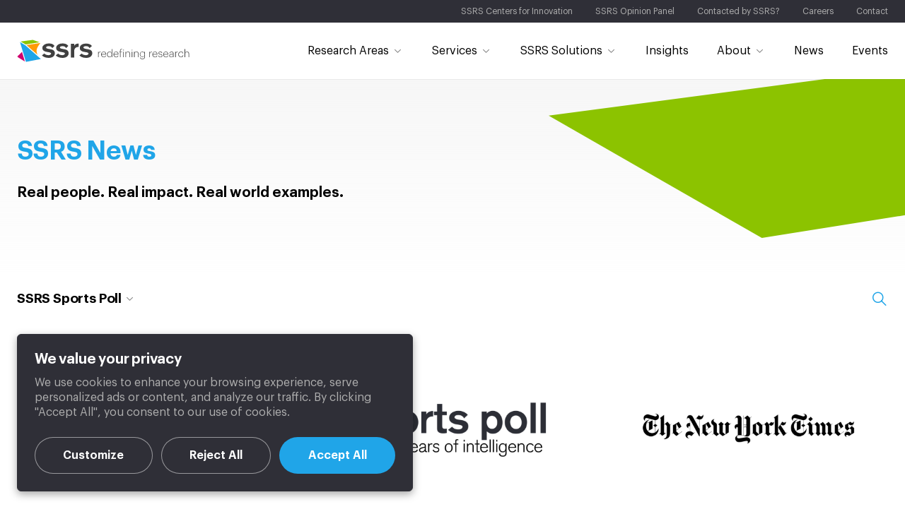

--- FILE ---
content_type: text/html; charset=UTF-8
request_url: https://ssrs.com/news/categories/solutions/ssrs-sports-poll/
body_size: 17728
content:
<!doctype html>
<html lang="en-US" class="no-js">
<head>

<!-- Google tag (gtag.js) -->
<script async src="https://www.googletagmanager.com/gtag/js?id=UA-88507561-1"></script>
<script>
  window.dataLayer = window.dataLayer || [];
  function gtag(){dataLayer.push(arguments);}
  gtag('js', new Date());

  gtag('config', 'UA-88507561-1');
</script>

<meta charset="UTF-8">
<script type="text/javascript">
/* <![CDATA[ */
var gform;gform||(document.addEventListener("gform_main_scripts_loaded",function(){gform.scriptsLoaded=!0}),document.addEventListener("gform/theme/scripts_loaded",function(){gform.themeScriptsLoaded=!0}),window.addEventListener("DOMContentLoaded",function(){gform.domLoaded=!0}),gform={domLoaded:!1,scriptsLoaded:!1,themeScriptsLoaded:!1,isFormEditor:()=>"function"==typeof InitializeEditor,callIfLoaded:function(o){return!(!gform.domLoaded||!gform.scriptsLoaded||!gform.themeScriptsLoaded&&!gform.isFormEditor()||(gform.isFormEditor()&&console.warn("The use of gform.initializeOnLoaded() is deprecated in the form editor context and will be removed in Gravity Forms 3.1."),o(),0))},initializeOnLoaded:function(o){gform.callIfLoaded(o)||(document.addEventListener("gform_main_scripts_loaded",()=>{gform.scriptsLoaded=!0,gform.callIfLoaded(o)}),document.addEventListener("gform/theme/scripts_loaded",()=>{gform.themeScriptsLoaded=!0,gform.callIfLoaded(o)}),window.addEventListener("DOMContentLoaded",()=>{gform.domLoaded=!0,gform.callIfLoaded(o)}))},hooks:{action:{},filter:{}},addAction:function(o,r,e,t){gform.addHook("action",o,r,e,t)},addFilter:function(o,r,e,t){gform.addHook("filter",o,r,e,t)},doAction:function(o){gform.doHook("action",o,arguments)},applyFilters:function(o){return gform.doHook("filter",o,arguments)},removeAction:function(o,r){gform.removeHook("action",o,r)},removeFilter:function(o,r,e){gform.removeHook("filter",o,r,e)},addHook:function(o,r,e,t,n){null==gform.hooks[o][r]&&(gform.hooks[o][r]=[]);var d=gform.hooks[o][r];null==n&&(n=r+"_"+d.length),gform.hooks[o][r].push({tag:n,callable:e,priority:t=null==t?10:t})},doHook:function(r,o,e){var t;if(e=Array.prototype.slice.call(e,1),null!=gform.hooks[r][o]&&((o=gform.hooks[r][o]).sort(function(o,r){return o.priority-r.priority}),o.forEach(function(o){"function"!=typeof(t=o.callable)&&(t=window[t]),"action"==r?t.apply(null,e):e[0]=t.apply(null,e)})),"filter"==r)return e[0]},removeHook:function(o,r,t,n){var e;null!=gform.hooks[o][r]&&(e=(e=gform.hooks[o][r]).filter(function(o,r,e){return!!(null!=n&&n!=o.tag||null!=t&&t!=o.priority)}),gform.hooks[o][r]=e)}});
/* ]]> */
</script>


<meta name="google-site-verification" content="6eSW5ku7keq9dlfhGAzuLegBtwcwc1fBfwTMJoRMrIg" />

<title>SSRS Sports Poll Archives - SSRS</title>

<meta name="viewport" content="width=device-width, initial-scale=1.0, maximum-scale=1.0, user-scalable=0">
<meta name="format-detection" content="telephone=no">

<link rel="icon" href="https://ssrs.com/wp-content/themes/ssrs/assets/img/favicon.ico" sizes="16x16">
<link rel="icon" href="https://ssrs.com/wp-content/themes/ssrs/assets/img/icon.svg" sizes="any" type="image/svg+xml">

<meta name='robots' content='index, follow, max-image-preview:large, max-snippet:-1, max-video-preview:-1' />
	<style>img:is([sizes="auto" i], [sizes^="auto," i]) { contain-intrinsic-size: 3000px 1500px }</style>
	
	<!-- This site is optimized with the Yoast SEO plugin v26.4 - https://yoast.com/wordpress/plugins/seo/ -->
	<link rel="canonical" href="https://ssrs.com/news/categories/solutions/ssrs-sports-poll/" />
	<meta property="og:locale" content="en_US" />
	<meta property="og:type" content="article" />
	<meta property="og:title" content="SSRS Sports Poll Archives - SSRS" />
	<meta property="og:url" content="https://ssrs.com/news/categories/solutions/ssrs-sports-poll/" />
	<meta property="og:site_name" content="SSRS" />
	<meta property="og:image" content="https://ssrs.com/wp-content/uploads/ssrs-og.png" />
	<meta property="og:image:width" content="1200" />
	<meta property="og:image:height" content="675" />
	<meta property="og:image:type" content="image/png" />
	<meta name="twitter:card" content="summary_large_image" />
	<meta name="twitter:site" content="@ssrs_research" />
	<script type="application/ld+json" class="yoast-schema-graph">{"@context":"https://schema.org","@graph":[{"@type":"CollectionPage","@id":"https://ssrs.com/news/categories/solutions/ssrs-sports-poll/","url":"https://ssrs.com/news/categories/solutions/ssrs-sports-poll/","name":"SSRS Sports Poll Archives - SSRS","isPartOf":{"@id":"https://ssrs.com/#website"},"primaryImageOfPage":{"@id":"https://ssrs.com/news/categories/solutions/ssrs-sports-poll/#primaryimage"},"image":{"@id":"https://ssrs.com/news/categories/solutions/ssrs-sports-poll/#primaryimage"},"thumbnailUrl":"https://ssrs.com/wp-content/uploads/sbj-logo.png","breadcrumb":{"@id":"https://ssrs.com/news/categories/solutions/ssrs-sports-poll/#breadcrumb"},"inLanguage":"en-US"},{"@type":"ImageObject","inLanguage":"en-US","@id":"https://ssrs.com/news/categories/solutions/ssrs-sports-poll/#primaryimage","url":"https://ssrs.com/wp-content/uploads/sbj-logo.png","contentUrl":"https://ssrs.com/wp-content/uploads/sbj-logo.png","width":500,"height":300,"caption":"sbj logo"},{"@type":"BreadcrumbList","@id":"https://ssrs.com/news/categories/solutions/ssrs-sports-poll/#breadcrumb","itemListElement":[{"@type":"ListItem","position":1,"name":"Solutions","item":"https://ssrs.com/news/categories/solutions/"},{"@type":"ListItem","position":2,"name":"SSRS Sports Poll"}]},{"@type":"WebSite","@id":"https://ssrs.com/#website","url":"https://ssrs.com/","name":"SSRS","description":"Redefining Research","publisher":{"@id":"https://ssrs.com/#organization"},"potentialAction":[{"@type":"SearchAction","target":{"@type":"EntryPoint","urlTemplate":"https://ssrs.com/?s={search_term_string}"},"query-input":{"@type":"PropertyValueSpecification","valueRequired":true,"valueName":"search_term_string"}}],"inLanguage":"en-US"},{"@type":"Organization","@id":"https://ssrs.com/#organization","name":"SSRS","url":"https://ssrs.com/","logo":{"@type":"ImageObject","inLanguage":"en-US","@id":"https://ssrs.com/#/schema/logo/image/","url":"https://ssrs.com/wp-content/uploads/ssrs-orglogo.png","contentUrl":"https://ssrs.com/wp-content/uploads/ssrs-orglogo.png","width":696,"height":696,"caption":"SSRS"},"image":{"@id":"https://ssrs.com/#/schema/logo/image/"},"sameAs":["https://www.facebook.com/ssrs.research/","https://x.com/ssrs_research"]}]}</script>
	<!-- / Yoast SEO plugin. -->


<link rel='stylesheet' href='https://ssrs.com/wp-includes/css/dist/block-library/style.min.css' type='text/css'>
<link rel='stylesheet' href='https://ssrs.com/wp-content/themes/ssrs/assets/css/style.css?1747849375' type='text/css'>
<script type="text/javascript" id="cookie-law-info-js-extra">
/* <![CDATA[ */
var _ckyConfig = {"_ipData":[],"_assetsURL":"https:\/\/ssrs.com\/wp-content\/plugins\/cookie-law-info\/lite\/frontend\/images\/","_publicURL":"https:\/\/ssrs.com","_expiry":"365","_categories":[{"name":"Necessary","slug":"necessary","isNecessary":true,"ccpaDoNotSell":true,"cookies":[],"active":true,"defaultConsent":{"gdpr":true,"ccpa":true}},{"name":"Functional","slug":"functional","isNecessary":false,"ccpaDoNotSell":true,"cookies":[],"active":true,"defaultConsent":{"gdpr":false,"ccpa":false}},{"name":"Analytics","slug":"analytics","isNecessary":false,"ccpaDoNotSell":true,"cookies":[],"active":true,"defaultConsent":{"gdpr":false,"ccpa":false}},{"name":"Performance","slug":"performance","isNecessary":false,"ccpaDoNotSell":true,"cookies":[],"active":true,"defaultConsent":{"gdpr":false,"ccpa":false}},{"name":"Advertisement","slug":"advertisement","isNecessary":false,"ccpaDoNotSell":true,"cookies":[],"active":true,"defaultConsent":{"gdpr":false,"ccpa":false}}],"_activeLaw":"gdpr","_rootDomain":"","_block":"1","_showBanner":"1","_bannerConfig":{"settings":{"type":"box","preferenceCenterType":"popup","position":"bottom-left","applicableLaw":"gdpr"},"behaviours":{"reloadBannerOnAccept":false,"loadAnalyticsByDefault":false,"animations":{"onLoad":"animate","onHide":"sticky"}},"config":{"revisitConsent":{"status":false,"tag":"revisit-consent","position":"bottom-left","meta":{"url":"#"},"styles":{"background-color":"#0056a7"},"elements":{"title":{"type":"text","tag":"revisit-consent-title","status":true,"styles":{"color":"#0056a7"}}}},"preferenceCenter":{"toggle":{"status":true,"tag":"detail-category-toggle","type":"toggle","states":{"active":{"styles":{"background-color":"#1863DC"}},"inactive":{"styles":{"background-color":"#D0D5D2"}}}}},"categoryPreview":{"status":false,"toggle":{"status":true,"tag":"detail-category-preview-toggle","type":"toggle","states":{"active":{"styles":{"background-color":"#1863DC"}},"inactive":{"styles":{"background-color":"#D0D5D2"}}}}},"videoPlaceholder":{"status":true,"styles":{"background-color":"#000000","border-color":"#000000","color":"#ffffff"}},"readMore":{"status":false,"tag":"readmore-button","type":"link","meta":{"noFollow":true,"newTab":true},"styles":{"color":"#1863dc","background-color":"transparent","border-color":"transparent"}},"showMore":{"status":true,"tag":"show-desc-button","type":"button","styles":{"color":"#1863DC"}},"showLess":{"status":true,"tag":"hide-desc-button","type":"button","styles":{"color":"#1863DC"}},"alwaysActive":{"status":true,"tag":"always-active","styles":{"color":"#008000"}},"manualLinks":{"status":true,"tag":"manual-links","type":"link","styles":{"color":"#1863DC"}},"auditTable":{"status":false},"optOption":{"status":true,"toggle":{"status":true,"tag":"optout-option-toggle","type":"toggle","states":{"active":{"styles":{"background-color":"#1863dc"}},"inactive":{"styles":{"background-color":"#d0d5d2"}}}}}}},"_version":"3.3.7","_logConsent":"1","_tags":[{"tag":"accept-button","styles":{"color":"#ffffff","background-color":"#20A5E8","border-color":"#20A5E8"}},{"tag":"reject-button","styles":{"color":"#ffffff","background-color":"transparent","border-color":"#ffffff80"}},{"tag":"settings-button","styles":{"color":"#ffffff","background-color":"transparent","border-color":"#FFFFFF80"}},{"tag":"readmore-button","styles":{"color":"#1863dc","background-color":"transparent","border-color":"transparent"}},{"tag":"donotsell-button","styles":{"color":"#1863dc","background-color":"transparent","border-color":"transparent"}},{"tag":"show-desc-button","styles":{"color":"#1863DC"}},{"tag":"hide-desc-button","styles":{"color":"#1863DC"}},{"tag":"cky-always-active","styles":[]},{"tag":"cky-link","styles":[]},{"tag":"accept-button","styles":{"color":"#ffffff","background-color":"#20A5E8","border-color":"#20A5E8"}},{"tag":"revisit-consent","styles":{"background-color":"#0056a7"}}],"_shortCodes":[{"key":"cky_readmore","content":"<a href=\"#\" class=\"cky-policy\" aria-label=\"Cookie Policy\" target=\"_blank\" rel=\"noopener\" data-cky-tag=\"readmore-button\">Cookie Policy<\/a>","tag":"readmore-button","status":false,"attributes":{"rel":"nofollow","target":"_blank"}},{"key":"cky_show_desc","content":"<button class=\"cky-show-desc-btn\" data-cky-tag=\"show-desc-button\" aria-label=\"Show more\">Show more<\/button>","tag":"show-desc-button","status":true,"attributes":[]},{"key":"cky_hide_desc","content":"<button class=\"cky-show-desc-btn\" data-cky-tag=\"hide-desc-button\" aria-label=\"Show less\">Show less<\/button>","tag":"hide-desc-button","status":true,"attributes":[]},{"key":"cky_optout_show_desc","content":"[cky_optout_show_desc]","tag":"optout-show-desc-button","status":true,"attributes":[]},{"key":"cky_optout_hide_desc","content":"[cky_optout_hide_desc]","tag":"optout-hide-desc-button","status":true,"attributes":[]},{"key":"cky_category_toggle_label","content":"[cky_{{status}}_category_label] [cky_preference_{{category_slug}}_title]","tag":"","status":true,"attributes":[]},{"key":"cky_enable_category_label","content":"Enable","tag":"","status":true,"attributes":[]},{"key":"cky_disable_category_label","content":"Disable","tag":"","status":true,"attributes":[]},{"key":"cky_video_placeholder","content":"<div class=\"video-placeholder-normal\" data-cky-tag=\"video-placeholder\" id=\"[UNIQUEID]\"><p class=\"video-placeholder-text-normal\" data-cky-tag=\"placeholder-title\">Please accept cookies to access this content<\/p><\/div>","tag":"","status":true,"attributes":[]},{"key":"cky_enable_optout_label","content":"Enable","tag":"","status":true,"attributes":[]},{"key":"cky_disable_optout_label","content":"Disable","tag":"","status":true,"attributes":[]},{"key":"cky_optout_toggle_label","content":"[cky_{{status}}_optout_label] [cky_optout_option_title]","tag":"","status":true,"attributes":[]},{"key":"cky_optout_option_title","content":"Do Not Sell or Share My Personal Information","tag":"","status":true,"attributes":[]},{"key":"cky_optout_close_label","content":"Close","tag":"","status":true,"attributes":[]},{"key":"cky_preference_close_label","content":"Close","tag":"","status":true,"attributes":[]}],"_rtl":"","_language":"en","_providersToBlock":[]};
var _ckyStyles = {"css":".cky-overlay{background: #000000; opacity: 0.4; position: fixed; top: 0; left: 0; width: 100%; height: 100%; z-index: 99999999;}.cky-hide{display: none;}.cky-btn-revisit-wrapper{display: flex; align-items: center; justify-content: center; background: #0056a7; width: 45px; height: 45px; border-radius: 50%; position: fixed; z-index: 999999; cursor: pointer;}.cky-revisit-bottom-left{bottom: 15px; left: 15px;}.cky-revisit-bottom-right{bottom: 15px; right: 15px;}.cky-btn-revisit-wrapper .cky-btn-revisit{display: flex; align-items: center; justify-content: center; background: none; border: none; cursor: pointer; position: relative; margin: 0; padding: 0;}.cky-btn-revisit-wrapper .cky-btn-revisit img{max-width: fit-content; margin: 0; height: 30px; width: 30px;}.cky-revisit-bottom-left:hover::before{content: attr(data-tooltip); position: absolute; background: #4e4b66; color: #ffffff; left: calc(100% + 7px); font-size: 12px; line-height: 16px; width: max-content; padding: 4px 8px; border-radius: 4px;}.cky-revisit-bottom-left:hover::after{position: absolute; content: \"\"; border: 5px solid transparent; left: calc(100% + 2px); border-left-width: 0; border-right-color: #4e4b66;}.cky-revisit-bottom-right:hover::before{content: attr(data-tooltip); position: absolute; background: #4e4b66; color: #ffffff; right: calc(100% + 7px); font-size: 12px; line-height: 16px; width: max-content; padding: 4px 8px; border-radius: 4px;}.cky-revisit-bottom-right:hover::after{position: absolute; content: \"\"; border: 5px solid transparent; right: calc(100% + 2px); border-right-width: 0; border-left-color: #4e4b66;}.cky-revisit-hide{display: none;}.cky-consent-container{position: fixed; width: 440px; box-sizing: border-box; z-index: 9999999; border-radius: 6px;}.cky-consent-container .cky-consent-bar{background: #ffffff; border: 1px solid; padding: 20px 26px; box-shadow: 0 -1px 10px 0 #acabab4d; border-radius: 6px;}.cky-box-bottom-left{bottom: 40px; left: 40px;}.cky-box-bottom-right{bottom: 40px; right: 40px;}.cky-box-top-left{top: 40px; left: 40px;}.cky-box-top-right{top: 40px; right: 40px;}.cky-custom-brand-logo-wrapper .cky-custom-brand-logo{width: 100px; height: auto; margin: 0 0 12px 0;}.cky-notice .cky-title{color: #212121; font-weight: 700; font-size: 18px; line-height: 24px; margin: 0 0 12px 0;}.cky-notice-des *,.cky-preference-content-wrapper *,.cky-accordion-header-des *,.cky-gpc-wrapper .cky-gpc-desc *{font-size: 14px;}.cky-notice-des{color: #212121; font-size: 14px; line-height: 24px; font-weight: 400;}.cky-notice-des img{height: 25px; width: 25px;}.cky-consent-bar .cky-notice-des p,.cky-gpc-wrapper .cky-gpc-desc p,.cky-preference-body-wrapper .cky-preference-content-wrapper p,.cky-accordion-header-wrapper .cky-accordion-header-des p,.cky-cookie-des-table li div:last-child p{color: inherit; margin-top: 0; overflow-wrap: break-word;}.cky-notice-des P:last-child,.cky-preference-content-wrapper p:last-child,.cky-cookie-des-table li div:last-child p:last-child,.cky-gpc-wrapper .cky-gpc-desc p:last-child{margin-bottom: 0;}.cky-notice-des a.cky-policy,.cky-notice-des button.cky-policy{font-size: 14px; color: #1863dc; white-space: nowrap; cursor: pointer; background: transparent; border: 1px solid; text-decoration: underline;}.cky-notice-des button.cky-policy{padding: 0;}.cky-notice-des a.cky-policy:focus-visible,.cky-notice-des button.cky-policy:focus-visible,.cky-preference-content-wrapper .cky-show-desc-btn:focus-visible,.cky-accordion-header .cky-accordion-btn:focus-visible,.cky-preference-header .cky-btn-close:focus-visible,.cky-switch input[type=\"checkbox\"]:focus-visible,.cky-footer-wrapper a:focus-visible,.cky-btn:focus-visible{outline: 2px solid #1863dc; outline-offset: 2px;}.cky-btn:focus:not(:focus-visible),.cky-accordion-header .cky-accordion-btn:focus:not(:focus-visible),.cky-preference-content-wrapper .cky-show-desc-btn:focus:not(:focus-visible),.cky-btn-revisit-wrapper .cky-btn-revisit:focus:not(:focus-visible),.cky-preference-header .cky-btn-close:focus:not(:focus-visible),.cky-consent-bar .cky-banner-btn-close:focus:not(:focus-visible){outline: 0;}button.cky-show-desc-btn:not(:hover):not(:active){color: #1863dc; background: transparent;}button.cky-accordion-btn:not(:hover):not(:active),button.cky-banner-btn-close:not(:hover):not(:active),button.cky-btn-revisit:not(:hover):not(:active),button.cky-btn-close:not(:hover):not(:active){background: transparent;}.cky-consent-bar button:hover,.cky-modal.cky-modal-open button:hover,.cky-consent-bar button:focus,.cky-modal.cky-modal-open button:focus{text-decoration: none;}.cky-notice-btn-wrapper{display: flex; justify-content: flex-start; align-items: center; flex-wrap: wrap; margin-top: 16px;}.cky-notice-btn-wrapper .cky-btn{text-shadow: none; box-shadow: none;}.cky-btn{flex: auto; max-width: 100%; font-size: 14px; font-family: inherit; line-height: 24px; padding: 8px; font-weight: 500; margin: 0 8px 0 0; border-radius: 2px; cursor: pointer; text-align: center; text-transform: none; min-height: 0;}.cky-btn:hover{opacity: 0.8;}.cky-btn-customize{color: #1863dc; background: transparent; border: 2px solid #1863dc;}.cky-btn-reject{color: #1863dc; background: transparent; border: 2px solid #1863dc;}.cky-btn-accept{background: #1863dc; color: #ffffff; border: 2px solid #1863dc;}.cky-btn:last-child{margin-right: 0;}@media (max-width: 576px){.cky-box-bottom-left{bottom: 0; left: 0;}.cky-box-bottom-right{bottom: 0; right: 0;}.cky-box-top-left{top: 0; left: 0;}.cky-box-top-right{top: 0; right: 0;}}@media (max-width: 440px){.cky-box-bottom-left, .cky-box-bottom-right, .cky-box-top-left, .cky-box-top-right{width: 100%; max-width: 100%;}.cky-consent-container .cky-consent-bar{padding: 20px 0;}.cky-custom-brand-logo-wrapper, .cky-notice .cky-title, .cky-notice-des, .cky-notice-btn-wrapper{padding: 0 24px;}.cky-notice-des{max-height: 40vh; overflow-y: scroll;}.cky-notice-btn-wrapper{flex-direction: column; margin-top: 0;}.cky-btn{width: 100%; margin: 10px 0 0 0;}.cky-notice-btn-wrapper .cky-btn-customize{order: 2;}.cky-notice-btn-wrapper .cky-btn-reject{order: 3;}.cky-notice-btn-wrapper .cky-btn-accept{order: 1; margin-top: 16px;}}@media (max-width: 352px){.cky-notice .cky-title{font-size: 16px;}.cky-notice-des *{font-size: 12px;}.cky-notice-des, .cky-btn{font-size: 12px;}}.cky-modal.cky-modal-open{display: flex; visibility: visible; -webkit-transform: translate(-50%, -50%); -moz-transform: translate(-50%, -50%); -ms-transform: translate(-50%, -50%); -o-transform: translate(-50%, -50%); transform: translate(-50%, -50%); top: 50%; left: 50%; transition: all 1s ease;}.cky-modal{box-shadow: 0 32px 68px rgba(0, 0, 0, 0.3); margin: 0 auto; position: fixed; max-width: 100%; background: #ffffff; top: 50%; box-sizing: border-box; border-radius: 6px; z-index: 999999999; color: #212121; -webkit-transform: translate(-50%, 100%); -moz-transform: translate(-50%, 100%); -ms-transform: translate(-50%, 100%); -o-transform: translate(-50%, 100%); transform: translate(-50%, 100%); visibility: hidden; transition: all 0s ease;}.cky-preference-center{max-height: 79vh; overflow: hidden; width: 845px; overflow: hidden; flex: 1 1 0; display: flex; flex-direction: column; border-radius: 6px;}.cky-preference-header{display: flex; align-items: center; justify-content: space-between; padding: 22px 24px; border-bottom: 1px solid;}.cky-preference-header .cky-preference-title{font-size: 18px; font-weight: 700; line-height: 24px;}.cky-preference-header .cky-btn-close{margin: 0; cursor: pointer; vertical-align: middle; padding: 0; background: none; border: none; width: auto; height: auto; min-height: 0; line-height: 0; text-shadow: none; box-shadow: none;}.cky-preference-header .cky-btn-close img{margin: 0; height: 10px; width: 10px;}.cky-preference-body-wrapper{padding: 0 24px; flex: 1; overflow: auto; box-sizing: border-box;}.cky-preference-content-wrapper,.cky-gpc-wrapper .cky-gpc-desc{font-size: 14px; line-height: 24px; font-weight: 400; padding: 12px 0;}.cky-preference-content-wrapper{border-bottom: 1px solid;}.cky-preference-content-wrapper img{height: 25px; width: 25px;}.cky-preference-content-wrapper .cky-show-desc-btn{font-size: 14px; font-family: inherit; color: #1863dc; text-decoration: none; line-height: 24px; padding: 0; margin: 0; white-space: nowrap; cursor: pointer; background: transparent; border-color: transparent; text-transform: none; min-height: 0; text-shadow: none; box-shadow: none;}.cky-accordion-wrapper{margin-bottom: 10px;}.cky-accordion{border-bottom: 1px solid;}.cky-accordion:last-child{border-bottom: none;}.cky-accordion .cky-accordion-item{display: flex; margin-top: 10px;}.cky-accordion .cky-accordion-body{display: none;}.cky-accordion.cky-accordion-active .cky-accordion-body{display: block; padding: 0 22px; margin-bottom: 16px;}.cky-accordion-header-wrapper{cursor: pointer; width: 100%;}.cky-accordion-item .cky-accordion-header{display: flex; justify-content: space-between; align-items: center;}.cky-accordion-header .cky-accordion-btn{font-size: 16px; font-family: inherit; color: #212121; line-height: 24px; background: none; border: none; font-weight: 700; padding: 0; margin: 0; cursor: pointer; text-transform: none; min-height: 0; text-shadow: none; box-shadow: none;}.cky-accordion-header .cky-always-active{color: #008000; font-weight: 600; line-height: 24px; font-size: 14px;}.cky-accordion-header-des{font-size: 14px; line-height: 24px; margin: 10px 0 16px 0;}.cky-accordion-chevron{margin-right: 22px; position: relative; cursor: pointer;}.cky-accordion-chevron-hide{display: none;}.cky-accordion .cky-accordion-chevron i::before{content: \"\"; position: absolute; border-right: 1.4px solid; border-bottom: 1.4px solid; border-color: inherit; height: 6px; width: 6px; -webkit-transform: rotate(-45deg); -moz-transform: rotate(-45deg); -ms-transform: rotate(-45deg); -o-transform: rotate(-45deg); transform: rotate(-45deg); transition: all 0.2s ease-in-out; top: 8px;}.cky-accordion.cky-accordion-active .cky-accordion-chevron i::before{-webkit-transform: rotate(45deg); -moz-transform: rotate(45deg); -ms-transform: rotate(45deg); -o-transform: rotate(45deg); transform: rotate(45deg);}.cky-audit-table{background: #f4f4f4; border-radius: 6px;}.cky-audit-table .cky-empty-cookies-text{color: inherit; font-size: 12px; line-height: 24px; margin: 0; padding: 10px;}.cky-audit-table .cky-cookie-des-table{font-size: 12px; line-height: 24px; font-weight: normal; padding: 15px 10px; border-bottom: 1px solid; border-bottom-color: inherit; margin: 0;}.cky-audit-table .cky-cookie-des-table:last-child{border-bottom: none;}.cky-audit-table .cky-cookie-des-table li{list-style-type: none; display: flex; padding: 3px 0;}.cky-audit-table .cky-cookie-des-table li:first-child{padding-top: 0;}.cky-cookie-des-table li div:first-child{width: 100px; font-weight: 600; word-break: break-word; word-wrap: break-word;}.cky-cookie-des-table li div:last-child{flex: 1; word-break: break-word; word-wrap: break-word; margin-left: 8px;}.cky-footer-shadow{display: block; width: 100%; height: 40px; background: linear-gradient(180deg, rgba(255, 255, 255, 0) 0%, #ffffff 100%); position: absolute; bottom: calc(100% - 1px);}.cky-footer-wrapper{position: relative;}.cky-prefrence-btn-wrapper{display: flex; flex-wrap: wrap; align-items: center; justify-content: center; padding: 22px 24px; border-top: 1px solid;}.cky-prefrence-btn-wrapper .cky-btn{flex: auto; max-width: 100%; text-shadow: none; box-shadow: none;}.cky-btn-preferences{color: #1863dc; background: transparent; border: 2px solid #1863dc;}.cky-preference-header,.cky-preference-body-wrapper,.cky-preference-content-wrapper,.cky-accordion-wrapper,.cky-accordion,.cky-accordion-wrapper,.cky-footer-wrapper,.cky-prefrence-btn-wrapper{border-color: inherit;}@media (max-width: 845px){.cky-modal{max-width: calc(100% - 16px);}}@media (max-width: 576px){.cky-modal{max-width: 100%;}.cky-preference-center{max-height: 100vh;}.cky-prefrence-btn-wrapper{flex-direction: column;}.cky-accordion.cky-accordion-active .cky-accordion-body{padding-right: 0;}.cky-prefrence-btn-wrapper .cky-btn{width: 100%; margin: 10px 0 0 0;}.cky-prefrence-btn-wrapper .cky-btn-reject{order: 3;}.cky-prefrence-btn-wrapper .cky-btn-accept{order: 1; margin-top: 0;}.cky-prefrence-btn-wrapper .cky-btn-preferences{order: 2;}}@media (max-width: 425px){.cky-accordion-chevron{margin-right: 15px;}.cky-notice-btn-wrapper{margin-top: 0;}.cky-accordion.cky-accordion-active .cky-accordion-body{padding: 0 15px;}}@media (max-width: 352px){.cky-preference-header .cky-preference-title{font-size: 16px;}.cky-preference-header{padding: 16px 24px;}.cky-preference-content-wrapper *, .cky-accordion-header-des *{font-size: 12px;}.cky-preference-content-wrapper, .cky-preference-content-wrapper .cky-show-more, .cky-accordion-header .cky-always-active, .cky-accordion-header-des, .cky-preference-content-wrapper .cky-show-desc-btn, .cky-notice-des a.cky-policy{font-size: 12px;}.cky-accordion-header .cky-accordion-btn{font-size: 14px;}}.cky-switch{display: flex;}.cky-switch input[type=\"checkbox\"]{position: relative; width: 44px; height: 24px; margin: 0; background: #d0d5d2; -webkit-appearance: none; border-radius: 50px; cursor: pointer; outline: 0; border: none; top: 0;}.cky-switch input[type=\"checkbox\"]:checked{background: #1863dc;}.cky-switch input[type=\"checkbox\"]:before{position: absolute; content: \"\"; height: 20px; width: 20px; left: 2px; bottom: 2px; border-radius: 50%; background-color: white; -webkit-transition: 0.4s; transition: 0.4s; margin: 0;}.cky-switch input[type=\"checkbox\"]:after{display: none;}.cky-switch input[type=\"checkbox\"]:checked:before{-webkit-transform: translateX(20px); -ms-transform: translateX(20px); transform: translateX(20px);}@media (max-width: 425px){.cky-switch input[type=\"checkbox\"]{width: 38px; height: 21px;}.cky-switch input[type=\"checkbox\"]:before{height: 17px; width: 17px;}.cky-switch input[type=\"checkbox\"]:checked:before{-webkit-transform: translateX(17px); -ms-transform: translateX(17px); transform: translateX(17px);}}.cky-consent-bar .cky-banner-btn-close{position: absolute; right: 9px; top: 5px; background: none; border: none; cursor: pointer; padding: 0; margin: 0; min-height: 0; line-height: 0; height: auto; width: auto; text-shadow: none; box-shadow: none;}.cky-consent-bar .cky-banner-btn-close img{height: 9px; width: 9px; margin: 0;}.cky-notice-group{font-size: 14px; line-height: 24px; font-weight: 400; color: #212121;}.cky-notice-btn-wrapper .cky-btn-do-not-sell{font-size: 14px; line-height: 24px; padding: 6px 0; margin: 0; font-weight: 500; background: none; border-radius: 2px; border: none; cursor: pointer; text-align: left; color: #1863dc; background: transparent; border-color: transparent; box-shadow: none; text-shadow: none;}.cky-consent-bar .cky-banner-btn-close:focus-visible,.cky-notice-btn-wrapper .cky-btn-do-not-sell:focus-visible,.cky-opt-out-btn-wrapper .cky-btn:focus-visible,.cky-opt-out-checkbox-wrapper input[type=\"checkbox\"].cky-opt-out-checkbox:focus-visible{outline: 2px solid #1863dc; outline-offset: 2px;}@media (max-width: 440px){.cky-consent-container{width: 100%;}}@media (max-width: 352px){.cky-notice-des a.cky-policy, .cky-notice-btn-wrapper .cky-btn-do-not-sell{font-size: 12px;}}.cky-opt-out-wrapper{padding: 12px 0;}.cky-opt-out-wrapper .cky-opt-out-checkbox-wrapper{display: flex; align-items: center;}.cky-opt-out-checkbox-wrapper .cky-opt-out-checkbox-label{font-size: 16px; font-weight: 700; line-height: 24px; margin: 0 0 0 12px; cursor: pointer;}.cky-opt-out-checkbox-wrapper input[type=\"checkbox\"].cky-opt-out-checkbox{background-color: #ffffff; border: 1px solid black; width: 20px; height: 18.5px; margin: 0; -webkit-appearance: none; position: relative; display: flex; align-items: center; justify-content: center; border-radius: 2px; cursor: pointer;}.cky-opt-out-checkbox-wrapper input[type=\"checkbox\"].cky-opt-out-checkbox:checked{background-color: #1863dc; border: none;}.cky-opt-out-checkbox-wrapper input[type=\"checkbox\"].cky-opt-out-checkbox:checked::after{left: 6px; bottom: 4px; width: 7px; height: 13px; border: solid #ffffff; border-width: 0 3px 3px 0; border-radius: 2px; -webkit-transform: rotate(45deg); -ms-transform: rotate(45deg); transform: rotate(45deg); content: \"\"; position: absolute; box-sizing: border-box;}.cky-opt-out-checkbox-wrapper.cky-disabled .cky-opt-out-checkbox-label,.cky-opt-out-checkbox-wrapper.cky-disabled input[type=\"checkbox\"].cky-opt-out-checkbox{cursor: no-drop;}.cky-gpc-wrapper{margin: 0 0 0 32px;}.cky-footer-wrapper .cky-opt-out-btn-wrapper{display: flex; flex-wrap: wrap; align-items: center; justify-content: center; padding: 22px 24px;}.cky-opt-out-btn-wrapper .cky-btn{flex: auto; max-width: 100%; text-shadow: none; box-shadow: none;}.cky-opt-out-btn-wrapper .cky-btn-cancel{border: 1px solid #dedfe0; background: transparent; color: #858585;}.cky-opt-out-btn-wrapper .cky-btn-confirm{background: #1863dc; color: #ffffff; border: 1px solid #1863dc;}@media (max-width: 352px){.cky-opt-out-checkbox-wrapper .cky-opt-out-checkbox-label{font-size: 14px;}.cky-gpc-wrapper .cky-gpc-desc, .cky-gpc-wrapper .cky-gpc-desc *{font-size: 12px;}.cky-opt-out-checkbox-wrapper input[type=\"checkbox\"].cky-opt-out-checkbox{width: 16px; height: 16px;}.cky-opt-out-checkbox-wrapper input[type=\"checkbox\"].cky-opt-out-checkbox:checked::after{left: 5px; bottom: 4px; width: 3px; height: 9px;}.cky-gpc-wrapper{margin: 0 0 0 28px;}}.video-placeholder-youtube{background-size: 100% 100%; background-position: center; background-repeat: no-repeat; background-color: #b2b0b059; position: relative; display: flex; align-items: center; justify-content: center; max-width: 100%;}.video-placeholder-text-youtube{text-align: center; align-items: center; padding: 10px 16px; background-color: #000000cc; color: #ffffff; border: 1px solid; border-radius: 2px; cursor: pointer;}.video-placeholder-normal{background-image: url(\"\/wp-content\/plugins\/cookie-law-info\/lite\/frontend\/images\/placeholder.svg\"); background-size: 80px; background-position: center; background-repeat: no-repeat; background-color: #b2b0b059; position: relative; display: flex; align-items: flex-end; justify-content: center; max-width: 100%;}.video-placeholder-text-normal{align-items: center; padding: 10px 16px; text-align: center; border: 1px solid; border-radius: 2px; cursor: pointer;}.cky-rtl{direction: rtl; text-align: right;}.cky-rtl .cky-banner-btn-close{left: 9px; right: auto;}.cky-rtl .cky-notice-btn-wrapper .cky-btn:last-child{margin-right: 8px;}.cky-rtl .cky-notice-btn-wrapper .cky-btn:first-child{margin-right: 0;}.cky-rtl .cky-notice-btn-wrapper{margin-left: 0; margin-right: 15px;}.cky-rtl .cky-prefrence-btn-wrapper .cky-btn{margin-right: 8px;}.cky-rtl .cky-prefrence-btn-wrapper .cky-btn:first-child{margin-right: 0;}.cky-rtl .cky-accordion .cky-accordion-chevron i::before{border: none; border-left: 1.4px solid; border-top: 1.4px solid; left: 12px;}.cky-rtl .cky-accordion.cky-accordion-active .cky-accordion-chevron i::before{-webkit-transform: rotate(-135deg); -moz-transform: rotate(-135deg); -ms-transform: rotate(-135deg); -o-transform: rotate(-135deg); transform: rotate(-135deg);}@media (max-width: 768px){.cky-rtl .cky-notice-btn-wrapper{margin-right: 0;}}@media (max-width: 576px){.cky-rtl .cky-notice-btn-wrapper .cky-btn:last-child{margin-right: 0;}.cky-rtl .cky-prefrence-btn-wrapper .cky-btn{margin-right: 0;}.cky-rtl .cky-accordion.cky-accordion-active .cky-accordion-body{padding: 0 22px 0 0;}}@media (max-width: 425px){.cky-rtl .cky-accordion.cky-accordion-active .cky-accordion-body{padding: 0 15px 0 0;}}.cky-rtl .cky-opt-out-btn-wrapper .cky-btn{margin-right: 12px;}.cky-rtl .cky-opt-out-btn-wrapper .cky-btn:first-child{margin-right: 0;}.cky-rtl .cky-opt-out-checkbox-wrapper .cky-opt-out-checkbox-label{margin: 0 12px 0 0;}"};
/* ]]> */
</script>
<script type="text/javascript" src="https://ssrs.com/wp-content/plugins/cookie-law-info/lite/frontend/js/script.min.js" id="cookie-law-info-js"></script>
<script type="text/javascript" src="https://ssrs.com/wp-content/themes/ssrs/assets/js/vendor.js?1683208996" id="vendor-js"></script>
<script type="text/javascript" src="https://ssrs.com/wp-content/themes/ssrs/assets/js/app.js?1701268413" id="app-js"></script>
<style id="cky-style-inline">[data-cky-tag]{visibility:hidden;}</style>
</head>


<body id="page-archive" class="archive category category-ssrs-sports-poll category-71 wp-theme-ssrs user-default">

<header id="site-header">

  <div class="header-pre">
    <div class="container">
      <ul class="premenu-header"><li id="menu-item-11822" class="menu-item menu-item-type-post_type menu-item-object-page menu-item-11822"><a href="https://ssrs.com/ssrs-centers-for-innovation/"><span>SSRS Centers for Innovation</span></a></li>
<li id="menu-item-71" class="menu-item menu-item-type-post_type menu-item-object-page menu-item-71"><a href="https://ssrs.com/ssrs-solutions/ssrs-opinion-panel/"><span>SSRS Opinion Panel</span></a></li>
<li id="menu-item-72" class="menu-item menu-item-type-post_type menu-item-object-page menu-item-72"><a href="https://ssrs.com/contacted-by-ssrs/"><span>Contacted by SSRS?</span></a></li>
<li id="menu-item-73" class="menu-item menu-item-type-post_type menu-item-object-page menu-item-73"><a href="https://ssrs.com/careers/"><span>Careers</span></a></li>
<li id="menu-item-74" class="menu-item menu-item-type-post_type menu-item-object-page menu-item-74"><a href="https://ssrs.com/contact/"><span>Contact</span></a></li>
</ul>    </div>
  </div>

  <div class="header-main">
    <div class="container">

      <div class="site-branding">
        <a href="https://ssrs.com/" class="site-logo" rel="home">SSRS</a>
        <button class="menu-toggle" data-toggle="site-navigation"><span>Menu</span></button>
      </div>

      <nav class="site-navigation">
        <ul class="menu-header"><li id="menu-item-75" class="dropdown-toggle menu-item menu-item-type-post_type menu-item-object-page menu-item-75"><a href="https://ssrs.com/research-areas/" data-nav="research-areas"><span>Research Areas</span></a></li>
<li id="menu-item-76" class="dropdown-toggle menu-item menu-item-type-post_type menu-item-object-page menu-item-76"><a href="https://ssrs.com/services/" data-nav="services"><span>Services</span></a></li>
<li id="menu-item-77" class="dropdown-toggle menu-item menu-item-type-post_type menu-item-object-page menu-item-77"><a href="https://ssrs.com/ssrs-solutions/" data-nav="solutions"><span>SSRS Solutions</span></a></li>
<li id="menu-item-78" class="menu-item menu-item-type-post_type menu-item-object-page menu-item-78"><a href="https://ssrs.com/insights/"><span>Insights</span></a></li>
<li id="menu-item-79" class="dropdown-toggle menu-item menu-item-type-post_type menu-item-object-page menu-item-79"><a href="https://ssrs.com/about/" data-nav="about"><span>About</span></a></li>
<li id="menu-item-80" class="menu-item menu-item-type-post_type menu-item-object-page current_page_parent menu-item-80"><a href="https://ssrs.com/news/"><span>News</span></a></li>
<li id="menu-item-7863" class="menu-item menu-item-type-post_type menu-item-object-page menu-item-7863"><a href="https://ssrs.com/events/"><span>Events</span></a></li>
</ul>        <div class="sitenav-pre">
          <ul class="premenu-header"><li class="menu-item menu-item-type-post_type menu-item-object-page menu-item-11822"><a href="https://ssrs.com/ssrs-centers-for-innovation/"><span>SSRS Centers for Innovation</span></a></li>
<li class="menu-item menu-item-type-post_type menu-item-object-page menu-item-71"><a href="https://ssrs.com/ssrs-solutions/ssrs-opinion-panel/"><span>SSRS Opinion Panel</span></a></li>
<li class="menu-item menu-item-type-post_type menu-item-object-page menu-item-72"><a href="https://ssrs.com/contacted-by-ssrs/"><span>Contacted by SSRS?</span></a></li>
<li class="menu-item menu-item-type-post_type menu-item-object-page menu-item-73"><a href="https://ssrs.com/careers/"><span>Careers</span></a></li>
<li class="menu-item menu-item-type-post_type menu-item-object-page menu-item-74"><a href="https://ssrs.com/contact/"><span>Contact</span></a></li>
</ul>        </div>
      </nav>

    </div>
  </div>
</header>

<nav id="dropdown_research-areas" class="menu-dropdown">
  <div class="container">
    <div class="inner">

      <div class="dd-left">
        <h4>Research Areas</h4>
        <div class="spots-wrap">

                    <div class="spot-wrap">
            <a href="https://ssrs.com/research-areas/health-care-health-policy/">
              <div class="bgimg-alt brad-8 b-lazy" data-src="https://ssrs.com/wp-content/uploads/health-policy-120x120.jpg"></div>
              <h6>Health Care &#038; Health Policy</h6>
                            <p>Using Patient and Provider Experiences to Build Healthier Communities</p>
                          </a>
          </div>
                    <div class="spot-wrap">
            <a href="https://ssrs.com/research-areas/public-opinion-policy/">
              <div class="bgimg-alt brad-8 b-lazy" data-src="https://ssrs.com/wp-content/uploads/shutterstock_718187449-120x120.jpg"></div>
              <h6>Public Opinion &#038; Policy</h6>
                            <p>Leading the Way to a Well-informed Society Through Customized Research</p>
                          </a>
          </div>
                    <div class="spot-wrap">
            <a href="https://ssrs.com/research-areas/political-election-polling/">
              <div class="bgimg-alt brad-8 b-lazy" data-src="https://ssrs.com/wp-content/uploads/shutterstock_415602418-120x120.jpg"></div>
              <h6>Political &#038; Election Polling</h6>
                            <p>Non-partisan Political and Election Related Research</p>
                          </a>
          </div>
                    <div class="spot-wrap">
            <a href="https://ssrs.com/research-areas/civil-society-research/">
              <div class="bgimg-alt brad-8 b-lazy" data-src="https://ssrs.com/wp-content/uploads/SSRS_research-areas_Civil-Society-Research-120x120.jpg"></div>
              <h6>Civil Society Research</h6>
                            <p>The First Step in Making Positive Change is Knowing Where You Stand</p>
                          </a>
          </div>
                    <div class="spot-wrap">
            <a href="https://ssrs.com/research-areas/public-affairs-research/">
              <div class="bgimg-alt brad-8 b-lazy" data-src="https://ssrs.com/wp-content/uploads/SSRSPublic-Affairs_Research-120x120.jpg"></div>
              <h6>Public Affairs Research</h6>
                            <p>Dedicated to Understanding How Today&#8217;s Trends Shape the Way We Live</p>
                          </a>
          </div>
                    <div class="spot-wrap">
            <a href="https://ssrs.com/research-areas/sports-entertainment-lifestyle/">
              <div class="bgimg-alt brad-8 b-lazy" data-src="https://ssrs.com/wp-content/uploads/shutterstock_413289037-120x120.jpg"></div>
              <h6>Sports, Entertainment, &#038; Lifestyle</h6>
                            <p>Exploring How People Spend Their Free Time to Understand What Drives Fan Loyalty</p>
                          </a>
          </div>
                    <div class="spot-wrap">
            <a href="https://ssrs.com/research-areas/consumer-trends/">
              <div class="bgimg-alt brad-8 b-lazy" data-src="https://ssrs.com/wp-content/uploads/shutterstock_562292047-120x120.jpg"></div>
              <h6>Consumer Trends</h6>
                            <p>Turning Consumer Attitudes and Behaviors into Actionable Data</p>
                          </a>
          </div>
                  </div>
      </div>

            <div class="dd-right">
        <h4>Latest News</h4>
                <div class="news-wrap">
          <div class="news-card">
  <a href="https://ssrs.com/news/causes-impacts-burnout-primary-care-physicians-10-countries/">

        <div class="card-img">
      <div class="bgimg-alt brad-4 b-lazy" data-ratio="16:9" data-src="https://ssrs.com/wp-content/uploads/Commonwealth-Fund-Logo-1-600x342.png"></div>
    </div>
    
    <div class="card-txt">
      <time datetime="">Nov. 26, 2025 </time>
      <h4>The Causes and Impacts of Burnout Among Primary Care Physicians in 10 Countries</h4>
            <p>SSRS Worked with Contractors in Each Country to Survey Doctors</p>
          </div>
  </a>
</div>        </div>
              </div>
      
    </div>
  </div>
</nav>

<nav id="dropdown_services" class="menu-dropdown">
  <div class="container">
    <div class="inner">

      <div class="dd-left">
        <h4>Services</h4>
        <div class="spots-wrap">

                    <div class="spot-wrap">
            <a href="https://ssrs.com/services/research-design-methodology/">
              <div class="bgimg-alt brad-8 b-lazy" data-src="https://ssrs.com/wp-content/uploads/shutterstock_86013721-120x120.jpg"></div>
              <h6>Research Design &#038; Methodology</h6>
                            <p>SSRS is a Leader in Innovative Study Design for Quantitative and Qualitive Methodologies</p>
                          </a>
          </div>
                    <div class="spot-wrap">
            <a href="https://ssrs.com/services/data-collection-project-management/">
              <div class="bgimg-alt brad-8 b-lazy" data-src="https://ssrs.com/wp-content/uploads/shutterstock_228162115-120x120.jpg"></div>
              <h6>Data Collection &#038; Project Management</h6>
                            <p>We Take Pride in Our Respondent-centered Approach to Data Collection</p>
                          </a>
          </div>
                    <div class="spot-wrap">
            <a href="https://ssrs.com/services/analytics-intelligence-data-science/">
              <div class="bgimg-alt brad-8 b-lazy" data-src="https://ssrs.com/wp-content/uploads/shutterstock_1975936445-120x120.jpg"></div>
              <h6>Analytics, Intelligence &#038; Data Science</h6>
                            <p>High Quality Data at Competitive Prices</p>
                          </a>
          </div>
                    <div class="spot-wrap">
            <a href="https://ssrs.com/services/insights-data-visualization/">
              <div class="bgimg-alt brad-8 b-lazy" data-src="https://ssrs.com/wp-content/uploads/shutterstock_2225539245-120x120.jpg"></div>
              <h6>Insights &#038; Data Visualization</h6>
                            <p>Turning Data into Actionable Results</p>
                          </a>
          </div>
                    <div class="spot-wrap">
            <a href="https://ssrs.com/services/qualitative-practice/">
              <div class="bgimg-alt brad-8 b-lazy" data-src="https://ssrs.com/wp-content/uploads/SSRS-Qualitative-Practice-120x120.jpg"></div>
              <h6>Qualitative Practice</h6>
                            <p>Understand Underlying Reasons, Opinions, and Motivations Among Your Audience</p>
                          </a>
          </div>
                    <div class="spot-wrap">
            <a href="https://ssrs.com/services/state-research/">
              <div class="bgimg-alt brad-8 b-lazy" data-src="https://ssrs.com/wp-content/uploads/ssrs-state_level-research-120x120.jpg"></div>
              <h6>State Research</h6>
                            <p>At SSRS, we understand the complexity and importance of state research.</p>
                          </a>
          </div>
                  </div>
      </div>

            <div class="dd-right">
        <h4>Latest News</h4>
                <div class="news-wrap">
          <div class="news-card">
  <a href="https://ssrs.com/news/causes-impacts-burnout-primary-care-physicians-10-countries/">

        <div class="card-img">
      <div class="bgimg-alt brad-4 b-lazy" data-ratio="16:9" data-src="https://ssrs.com/wp-content/uploads/Commonwealth-Fund-Logo-1-600x342.png"></div>
    </div>
    
    <div class="card-txt">
      <time datetime="">Nov. 26, 2025 </time>
      <h4>The Causes and Impacts of Burnout Among Primary Care Physicians in 10 Countries</h4>
            <p>SSRS Worked with Contractors in Each Country to Survey Doctors</p>
          </div>
  </a>
</div>        </div>
              </div>
      
    </div>
  </div>
</nav>

<nav id="dropdown_solutions" class="menu-dropdown">
  <div class="container">
    <div class="inner">

      <div class="dd-left">
        <h4>SSRS Solutions</h4>
        <div class="spots-wrap">

                    <div class="spot-wrap">
            <a href="https://ssrs.com/ssrs-solutions/ssrs-opinion-panel/">
              <div class="bgimg-alt brad-8 b-lazy" data-src="https://ssrs.com/wp-content/uploads/shutterstock_291906968-120x120.jpg"></div>
              <h6>SSRS Opinion Panel</h6>
                            <p>Nationally Representative Probability-based Panel of U.S. Adults</p>
                          </a>
          </div>
                    <div class="spot-wrap">
            <a href="https://ssrs.com/ssrs-solutions/ssrs-opinion-panel-omnibus/">
              <div class="bgimg-alt brad-8 b-lazy" data-src="https://ssrs.com/wp-content/uploads/omnibus_ssrs-120x120.jpg"></div>
              <h6>SSRS Opinion Panel Omnibus</h6>
                            <p>Multi-client, Probability-based Survey that Fields Twice a Month</p>
                          </a>
          </div>
                    <div class="spot-wrap">
            <a href="https://ssrs.com/ssrs-solutions/encipher/">
              <div class="bgimg-alt brad-8 b-lazy" data-src="https://ssrs.com/wp-content/uploads/shutterstock_1941490309-120x120.jpg"></div>
              <h6>Encipher®</h6>
                            <p>A Suite of Calibration Services Utilizing Innovative and Experimentally Validated Methods</p>
                          </a>
          </div>
                    <div class="spot-wrap">
            <a href="https://ssrs.com/ssrs-solutions/voter-poll/">
              <div class="bgimg-alt brad-8 b-lazy" data-src="https://ssrs.com/wp-content/uploads/The-Voter-Poll-by-SSRS_buttons-120x120.jpg"></div>
              <h6>The Voter Poll by SSRS</h6>
                            <p>The Most Comprehensive Snapshot of American Voters</p>
                          </a>
          </div>
                    <div class="spot-wrap">
            <a href="https://ssrs.com/ssrs-solutions/ssrs-opinion-panel-qualibus/">
              <div class="bgimg-alt brad-8 b-lazy" data-src="https://ssrs.com/wp-content/uploads/Qualibus-120x120.jpg"></div>
              <h6>SSRS Opinion Panel Qualibus</h6>
                            <p>Multi-client, Qualitative Research as a Companion to the SSRS Opinion Panel Omnibus</p>
                          </a>
          </div>
                    <div class="spot-wrap">
            <a href="https://ssrs.com/ssrs-solutions/sports-poll/">
              <div class="bgimg-alt brad-8 b-lazy" data-src="https://ssrs.com/wp-content/uploads/shutterstock_637107145-120x120.jpg"></div>
              <h6>Sports Poll</h6>
                            <p>The First and Longest-standing Sports and Free time Intelligence Product in the U.S.</p>
                          </a>
          </div>
                    <div class="spot-wrap">
            <a href="https://ssrs.com/ssrs-solutions/ssrs-text-message-panel/">
              <div class="bgimg-alt brad-8 b-lazy" data-src="https://ssrs.com/wp-content/uploads/ppl-texting-120x120.jpg"></div>
              <h6>SSRS Text Message Panel</h6>
                            <p>Probability-based, Quick Turnaround Polling</p>
                          </a>
          </div>
                    <div class="spot-wrap">
            <a href="https://ssrs.com/ssrs-solutions/ssrs-virtual-insights/">
              <div class="bgimg-alt brad-8 b-lazy" data-src="https://ssrs.com/wp-content/uploads/shutterstock_1857569779-120x120.jpg"></div>
              <h6>SSRS Virtual Insights</h6>
                            <p>A Full-service Solution for Conducting Virtual Qualitative Research</p>
                          </a>
          </div>
                    <div class="spot-wrap">
            <a href="https://ssrs.com/ssrs-solutions/ssrs-business-insights/">
              <div class="bgimg-alt brad-8 b-lazy" data-src="https://ssrs.com/wp-content/uploads/business-insights-120x120.jpg"></div>
              <h6>SSRS Business Insights</h6>
                            <p>An Innovative Source of B2B Sample</p>
                          </a>
          </div>
                    <div class="spot-wrap">
            <a href="https://ssrs.com/ssrs-solutions/custom-sports-offerings/">
              <div class="bgimg-alt brad-8 b-lazy" data-src="https://ssrs.com/wp-content/uploads/SSRS-Custom-Sports-Offerings-120x120.jpg"></div>
              <h6>Custom Sports Offerings</h6>
                            <p>Tailored to Provide a Greater Understanding of Specific Industry-related Issues or Trends</p>
                          </a>
          </div>
                    <div class="spot-wrap">
            <a href="https://ssrs.com/ssrs-solutions/ssrs-abs-innovations/">
              <div class="bgimg-alt brad-8 b-lazy" data-src="https://ssrs.com/wp-content/uploads/shutterstock_639543340-120x120.jpg"></div>
              <h6>SSRS ABS Innovations</h6>
                            <p>Elevating Address-based Sampling to New Levels</p>
                          </a>
          </div>
                    <div class="spot-wrap">
            <a href="https://ssrs.com/ssrs-solutions/garden-state-panel/">
              <div class="bgimg-alt brad-8 b-lazy" data-src="https://ssrs.com/wp-content/uploads/large-Campus-Shot-1_CONFIDENTIAL-120x120.jpg"></div>
              <h6>Rutgers-Eagleton/SSRS Garden State Panel</h6>
                            <p>Measuring Public Opinion in New Jersey</p>
                          </a>
          </div>
                    <div class="spot-wrap">
            <a href="https://ssrs.com/ssrs-solutions/ssrs-proprietary-panels/">
              <div class="bgimg-alt brad-8 b-lazy" data-src="https://ssrs.com/wp-content/uploads/shutterstock_344191121-120x120.jpg"></div>
              <h6>SSRS Proprietary Panels</h6>
                            <p>Highly Scalable Cost-efficient Data Collection Platform Tailored to Meet Client Needs</p>
                          </a>
          </div>
                  </div>
      </div>

            <div class="dd-right">
        <h4>Latest News</h4>
                <div class="news-wrap">
          <div class="news-card">
  <a href="https://ssrs.com/news/causes-impacts-burnout-primary-care-physicians-10-countries/">

        <div class="card-img">
      <div class="bgimg-alt brad-4 b-lazy" data-ratio="16:9" data-src="https://ssrs.com/wp-content/uploads/Commonwealth-Fund-Logo-1-600x342.png"></div>
    </div>
    
    <div class="card-txt">
      <time datetime="">Nov. 26, 2025 </time>
      <h4>The Causes and Impacts of Burnout Among Primary Care Physicians in 10 Countries</h4>
            <p>SSRS Worked with Contractors in Each Country to Survey Doctors</p>
          </div>
  </a>
</div>        </div>
              </div>
      
    </div>
  </div>
</nav>

<nav id="dropdown_about" class="menu-dropdown">
  <div class="container">
    <div class="inner">

      <div class="dd-left">
        <h4>About</h4>
        <div class="spots-wrap">

                    <div class="spot-wrap">
            <a href="https://ssrs.com/about/teams/">

                            <div class="bgimg-alt brad-8 b-lazy" data-src="https://ssrs.com/wp-content/uploads/newteam-120x120.png"></div>
                            
              <h6>Teams</h6>
                            <p>We know research is all about people, so let&#8217;s get personal.</p>
                          </a>
          </div>
                    <div class="spot-wrap">
            <a href="https://ssrs.com/about/overview/">

                                          <div class="bgimg-alt brad-8 b-lazy" data-src="https://ssrs.com/wp-content/uploads/caf-120x120.jpg"></div>
              
              <h6>Overview</h6>
                            <p>SSRS is a full-service survey and market research firm. We provide answers you can trust through rigorous&#8230;</p>
                          </a>
          </div>
          
          <div class="spot-wrap">
            <a href="https://ssrs.com/insights-categories/blog/">
              <div class="bgimg-alt brad-8 b-lazy" data-src="https://ssrs.com/wp-content/uploads/SSRS-2779-120x120.jpg"></div>
              <h6>Blog</h6>
              <p>SSRS goes beyond the data to bring our professional and personal experiences in research to you.</p>
            </a>
          </div>

        </div>
      </div>

            <div class="dd-right">
        <h4>Latest News</h4>
                <div class="news-wrap">
          <div class="news-card">
  <a href="https://ssrs.com/news/causes-impacts-burnout-primary-care-physicians-10-countries/">

        <div class="card-img">
      <div class="bgimg-alt brad-4 b-lazy" data-ratio="16:9" data-src="https://ssrs.com/wp-content/uploads/Commonwealth-Fund-Logo-1-600x342.png"></div>
    </div>
    
    <div class="card-txt">
      <time datetime="">Nov. 26, 2025 </time>
      <h4>The Causes and Impacts of Burnout Among Primary Care Physicians in 10 Countries</h4>
            <p>SSRS Worked with Contractors in Each Country to Survey Doctors</p>
          </div>
  </a>
</div>        </div>
              </div>
      
    </div>
  </div>
</nav>

<main id="site-main" data-archive="news">

  <section id="aspot" class="aspot-short aspot-short-alt2 aspot-shapeB">
    <div class="inner">
      <div class="container">
        <div class="row">

          <div class="col-sm-10 col-md-8 col-lg-6">
            <h1>SSRS News</h1>
            <p class="p-lg"><strong>Real people. Real impact. Real world examples. </strong></p>
          </div>

        </div>
      </div>
    </div>
  </section>

    <section id="news">
    <div class="container">

      <div class="filter-row">

        <div class="filter-drops">

                    <div class="filter-drop filter-cats">

            <a href="#" data-drop="category"> <span>SSRS Sports Poll</span> <i class="_pcicon-chevron"></i></a>

            <div id="filter_category" class="filter-dropdown">

                            <h6><a href="https://ssrs.com/news/">All Categories</a></h6>
              
              <div class="filter-cols">

                                                <div class="list-col">
                  <h6><a href="https://ssrs.com/news/categories/research-areas/">Research Areas</a></h6>
                  <ul class="filter-list">
                                        <li><a href="https://ssrs.com/news/categories/research-areas/civil-society-research/">Civil Society Research</a></li>
                                        <li><a href="https://ssrs.com/news/categories/research-areas/health-care-health-policy/">Health Care &amp; Health Policy</a></li>
                                        <li><a href="https://ssrs.com/news/categories/research-areas/public-opinion-policy/">Public Opinion &amp; Policy</a></li>
                                        <li><a href="https://ssrs.com/news/categories/research-areas/political-election-polling/">Political &amp; Election Polling</a></li>
                                        <li><a href="https://ssrs.com/news/categories/research-areas/consumer-lifestyle/">Consumer &amp; Lifestyle</a></li>
                                        <li><a href="https://ssrs.com/news/categories/research-areas/sports-entertainment/">Sports &amp; Entertainment</a></li>
                                      </ul>
                </div>
                
                                                <div class="list-col">
                  <h6><a href="https://ssrs.com/news/categories/services/">Services</a></h6>
                  <ul class="filter-list">
                                        <li><a href="https://ssrs.com/news/categories/services/research-design-methodology/">Research Design &amp; Methodology</a></li>
                                        <li><a href="https://ssrs.com/news/categories/services/data-collection-project-management/">Data Collection &amp; Project Management</a></li>
                                        <li><a href="https://ssrs.com/news/categories/services/qualitative-research/">Qualitative Research</a></li>
                                        <li><a href="https://ssrs.com/news/categories/services/analytics-intelligence-data-science/">Analytics, Intelligence &amp; Data Science</a></li>
                                        <li><a href="https://ssrs.com/news/categories/services/insights-data-visualization/">Insights &amp; Data Visualization</a></li>
                                      </ul>
                </div>
                
                                                <div class="list-col">
                  <h6><a href="https://ssrs.com/news/categories/solutions/">Solutions</a></h6>
                  <ul class="filter-list">
                                        <li><a href="https://ssrs.com/news/categories/solutions/ssrs-opinion-panel/">SSRS Opinion Panel</a></li>
                                        <li><a href="https://ssrs.com/news/categories/solutions/encipher/">Encipher</a></li>
                                        <li><a href="https://ssrs.com/news/categories/solutions/ssrs-opinion-panel-omnibus/">SSRS Opinion Panel Omnibus</a></li>
                                        <li><a href="https://ssrs.com/news/categories/solutions/ssrs-virtual-insights/">SSRS Virtual Insights</a></li>
                                        <li><a href="https://ssrs.com/news/categories/solutions/ssrs-business-insights/">SSRS Business Insights</a></li>
                                        <li><a href="https://ssrs.com/news/categories/solutions/ssrs-text-message-panel/">SSRS Text Message Panel</a></li>
                                        <li><a href="https://ssrs.com/news/categories/solutions/ssrs-abs-innovations/">SSRS ABS Innovations</a></li>
                                        <li><a href="https://ssrs.com/news/categories/solutions/ssrs-sports-poll/">SSRS Sports Poll</a></li>
                                        <li><a href="https://ssrs.com/news/categories/solutions/luker-lens/">Luker LENS</a></li>
                                      </ul>
                </div>
                
                                                <div class="list-col">
                  <h6><a href="https://ssrs.com/news/categories/trending/">Trending</a></h6>
                  <ul class="filter-list">
                                        <li><a href="https://ssrs.com/news/categories/trending/publication/">Publication</a></li>
                                        <li><a href="https://ssrs.com/news/categories/trending/cnn/">CNN</a></li>
                                        <li><a href="https://ssrs.com/news/categories/trending/news/">News</a></li>
                                        <li><a href="https://ssrs.com/news/categories/trending/team/">Team</a></li>
                                      </ul>
                </div>
                
              </div>

            </div>
          </div>

        </div>

        <div class="filter-search filter-drop">
          <a href="#" data-search="news"><i class="_pcicon-search"></i></a>

          <div id="search_news" class="search-wrap">
            <form action="https://ssrs.com" method="get" class="search-form">
              <input type="search" class="search-field" name="s" placeholder="Type here..." value="">
              <input type="hidden" value="post" name="post_type" id="post_type">
              <button type="submit" class="btn--submit with-icon"><span>Submit</span> <i class="_pcicon-longarrow-right"></i></button>
            </form>
          </div>

        </div>

      </div>

            <div class="row row-flex">

                <div class="col-sm-6 col-md-4 col-lg-3">
          <div class="news-card">
  <a href="https://ssrs.com/news/college-football-walks-a-fine-line-between-growth-and-alienating-its-fan-base/">

        <div class="card-img">
      <div class="bgimg-alt brad-4 b-lazy" data-ratio="16:9" data-src="https://ssrs.com/wp-content/uploads/sbj-logo.png"></div>
    </div>
    
    <div class="card-txt">
      <time datetime="">Sep. 10, 2024 </time>
      <h4>College football walks a fine line between growth and alienating its fan base</h4>
            <p>Chad Menefee shares data in new Sports Business Journal article</p>
          </div>
  </a>
</div>        </div>
                <div class="col-sm-6 col-md-4 col-lg-3">
          <div class="news-card">
  <a href="https://ssrs.com/news/limited-access-to-live-sports-threatens-growth-of-next-generation-of-fans/">

        <div class="card-img">
      <div class="bgimg-alt brad-4 b-lazy" data-ratio="16:9" data-src="https://ssrs.com/wp-content/uploads/sports-poll-30-years-of-intelligence-600x322.png"></div>
    </div>
    
    <div class="card-txt">
      <time datetime="">Nov. 14, 2023 </time>
      <h4>Limited access to live sports threatens growth of next generation of fans</h4>
            <p>Chad Menefee shares data in new Sports Business Journal article</p>
          </div>
  </a>
</div>        </div>
                <div class="col-sm-6 col-md-4 col-lg-3">
          <div class="news-card">
  <a href="https://ssrs.com/news/nascar-to-start-its-engines-along-an-unlikely-course-downtown-chicago/">

        <div class="card-img">
      <div class="bgimg-alt brad-4 b-lazy" data-ratio="16:9" data-src="https://ssrs.com/wp-content/uploads/NYT-600x343.png"></div>
    </div>
    
    <div class="card-txt">
      <time datetime="">Jun. 30, 2023 </time>
      <h4>NASCAR to Start Its Engines Along an Unlikely Course: Downtown Chicago</h4>
            <p>The New York Times Features Data from the SSRS Sports Poll</p>
          </div>
  </a>
</div>        </div>
                <div class="col-sm-6 col-md-4 col-lg-3">
          <div class="news-card">
  <a href="https://ssrs.com/news/wwe-uses-figures-from-ssrs-sports-poll/">

        <div class="card-img">
      <div class="bgimg-alt brad-4 b-lazy" data-ratio="16:9" data-src="https://ssrs.com/wp-content/uploads/sports-poll-30-years-of-intelligence-600x322.png"></div>
    </div>
    
    <div class="card-txt">
      <time datetime="">Jun. 12, 2023 </time>
      <h4>WWE Uses Figures from SSRS Sports Poll</h4>
            <p>Numbers Show a Positive Indicator for Consumer Sentiment toward Shows, Stars and Brand</p>
          </div>
  </a>
</div>        </div>
                <div class="col-sm-6 col-md-4 col-lg-3">
          <div class="news-card">
  <a href="https://ssrs.com/news/how-pro-sports-leagues-are-trying-to-save-the-future-of-fandom/">

        <div class="card-img">
      <div class="bgimg-alt brad-4 b-lazy" data-ratio="16:9" data-src="https://ssrs.com/wp-content/uploads/new-york-times-logo.png"></div>
    </div>
    
    <div class="card-txt">
      <time datetime="">Jan. 12, 2022 </time>
      <h4>How Pro Sports Leagues are Trying to Save the Future of Fandom</h4>
            <p>The New York Times Features Insight from SSRS Sports Poll</p>
          </div>
  </a>
</div>        </div>
                <div class="col-sm-6 col-md-4 col-lg-3">
          <div class="news-card">
  <a href="https://ssrs.com/news/cbs-pittsburgh-features-rich-luker-on-fan-nation-tv/">

        <div class="card-img">
      <div class="bgimg-alt brad-4 b-lazy" data-ratio="16:9" data-src="https://ssrs.com/wp-content/uploads/sports-poll-30-years-of-intelligence-600x322.png"></div>
    </div>
    
    <div class="card-txt">
      <time datetime="">Jan. 10, 2022 </time>
      <h4>CBS Pittsburgh Features Rich Luker on Fan N&#8217;Ation TV</h4>
          </div>
  </a>
</div>        </div>
                <div class="col-sm-6 col-md-4 col-lg-3">
          <div class="news-card">
  <a href="https://ssrs.com/news/the-four-bases-of-baseball-fans-during-covid/">

        <div class="card-img">
      <div class="bgimg-alt brad-4 b-lazy" data-ratio="16:9" data-src="https://ssrs.com/wp-content/uploads/sports-poll-30-years-of-intelligence-600x322.png"></div>
    </div>
    
    <div class="card-txt">
      <time datetime="">Jul. 23, 2020 </time>
      <h4>The Four Bases of Baseball Fans During COVID</h4>
          </div>
  </a>
</div>        </div>
                <div class="col-sm-6 col-md-4 col-lg-3">
          <div class="news-card">
  <a href="https://ssrs.com/news/a-crisis-of-attending-the-impact-of-coronavirus-on-americans/">

        <div class="card-img">
      <div class="bgimg-alt brad-4 b-lazy" data-ratio="16:9" data-src="https://ssrs.com/wp-content/uploads/ssrs_featured-1-600x342.png"></div>
    </div>
    
    <div class="card-txt">
      <time datetime="">Apr. 8, 2020 </time>
      <h4>A Crisis of Attending: The Impact of Coronavirus on Americans</h4>
          </div>
  </a>
</div>        </div>
                <div class="col-sm-6 col-md-4 col-lg-3">
          <div class="news-card">
  <a href="https://ssrs.com/news/the-impact-of-coronavirus-on-avid-sports-fans/">

        <div class="card-img">
      <div class="bgimg-alt brad-4 b-lazy" data-ratio="16:9" data-src="https://ssrs.com/wp-content/uploads/sports-poll-30-years-of-intelligence-600x322.png"></div>
    </div>
    
    <div class="card-txt">
      <time datetime="">Mar. 24, 2020 </time>
      <h4>The Impact of Coronavirus on AVID Sports Fans</h4>
          </div>
  </a>
</div>        </div>
                <div class="col-sm-6 col-md-4 col-lg-3">
          <div class="news-card">
  <a href="https://ssrs.com/news/most-affordable-sporting-event-ticket-prices-in-los-angeles/">

        <div class="card-img">
      <div class="bgimg-alt brad-4 b-lazy" data-ratio="16:9" data-src="https://ssrs.com/wp-content/uploads/LA-Times-logo-1-600x355.png"></div>
    </div>
    
    <div class="card-txt">
      <time datetime="">Jan. 2, 2020 </time>
      <h4>Most Affordable Sporting Event Ticket Prices in Los Angeles</h4>
          </div>
  </a>
</div>        </div>
                <div class="col-sm-6 col-md-4 col-lg-3">
          <div class="news-card">
  <a href="https://ssrs.com/news/for-tiger-woods-the-love-is-as-big-as-ever/">

        <div class="card-img">
      <div class="bgimg-alt brad-4 b-lazy" data-ratio="16:9" data-src="https://ssrs.com/wp-content/uploads/new-york-times-logo.png"></div>
    </div>
    
    <div class="card-txt">
      <time datetime="">May. 17, 2019 </time>
      <h4>For Tiger Woods, the Love Is as Big as Ever</h4>
            <p>New York Times</p>
          </div>
  </a>
</div>        </div>
                <div class="col-sm-6 col-md-4 col-lg-3">
          <div class="news-card">
  <a href="https://ssrs.com/news/when-it-comes-to-initiating-kids-into-cubs-fandom-it%e2%80%b2s-never-too-early-many-fans-say/">

        <div class="card-img">
      <div class="bgimg-alt brad-4 b-lazy" data-ratio="16:9" data-src="https://ssrs.com/wp-content/uploads/Chicago-tribune-600x337.png"></div>
    </div>
    
    <div class="card-txt">
      <time datetime="">Sep. 21, 2018 </time>
      <h4>When it comes to initiating kids into Cubs fandom, it′s never too early, many fans say</h4>
            <p>Chicago Tribune</p>
          </div>
  </a>
</div>        </div>
        
      </div>
      
		  
    </div>
  </section>

</main>

<footer id="site-footer">
  <div class="container">

    <a href="https://ssrs.com/" class="footer-logo" rel="home">SSRS</a>

    <div class="footer-main">
      <div class="row row-flex flex-swap-md">

        <div class="col-sm-5 col-md-4">
          <div class="footer-contact">
                        <h6>SSRS Headquarters</h6>
                                    <address>1 Braxton Way Suite 125 <br />
Glen Mills, PA 19342</address>
                                    <a href="tel:4848404300" class="tel-link">(484) 840.4300</a>
                      </div>
                    <div class="footer-social">
            <ul>
                            <li><a href="https://www.linkedin.com/company/408009" class="social-linkedin" target="_blank"><i class="_pcicon-linkedin"></i></a></li>
                                          <li><a href="https://twitter.com/ssrs_research" class="social-twitter" target="_blank"><i class="_pcicon-twitter2"></i></a></li>
                                          <li><a href="https://bsky.app/profile/ssrsresearch.bsky.social" class="social-bluesky" target="_blank"><i class="_pcicon-bluesky"></i></a></li>
                                          <li><a href="https://www.facebook.com/ssrs.research/" class="social-facebook" target="_blank"><i class="_pcicon-facebook"></i></a></li>
                                          <li><a href="https://www.instagram.com/ssrs_research/" class="social-instagram" target="_blank"><i class="_pcicon-instagram"></i></a></li>
                          </ul>
          </div>
                  </div>

        <div class="col-sm-6 col-sm-offset-1 col-md-4 col-md-offset-0">
          <div class="footer-menus">
            <ul class="menu-footer menu-footer-1"><li id="menu-item-93" class="menu-item menu-item-type-post_type menu-item-object-page menu-item-93"><a href="https://ssrs.com/research-areas/"><span>Research Areas</span></a></li>
<li id="menu-item-94" class="menu-item menu-item-type-post_type menu-item-object-page menu-item-94"><a href="https://ssrs.com/services/"><span>Services</span></a></li>
<li id="menu-item-96" class="menu-item menu-item-type-post_type menu-item-object-page menu-item-96"><a href="https://ssrs.com/ssrs-solutions/"><span>Solutions</span></a></li>
<li id="menu-item-97" class="menu-item menu-item-type-post_type menu-item-object-page menu-item-97"><a href="https://ssrs.com/insights/"><span>Insights</span></a></li>
</ul>            <ul class="menu-footer menu-footer-2"><li id="menu-item-98" class="menu-item menu-item-type-post_type menu-item-object-page menu-item-98"><a href="https://ssrs.com/about/"><span>About</span></a></li>
<li id="menu-item-99" class="menu-item menu-item-type-post_type menu-item-object-page current_page_parent menu-item-99"><a href="https://ssrs.com/news/"><span>News</span></a></li>
<li id="menu-item-7864" class="menu-item menu-item-type-post_type menu-item-object-page menu-item-7864"><a href="https://ssrs.com/events/"><span>Events</span></a></li>
<li id="menu-item-100" class="menu-item menu-item-type-post_type menu-item-object-page menu-item-100"><a href="https://ssrs.com/careers/"><span>Careers</span></a></li>
<li id="menu-item-101" class="menu-item menu-item-type-post_type menu-item-object-page menu-item-101"><a href="https://ssrs.com/contact/"><span>Contact</span></a></li>
</ul>          </div>
        </div>

        <div class="col-sm-12 col-md-4">
          <div class="footer-form">
            <h6>Join Our Mailing List</h6>
            
                <div class='gf_browser_chrome gform_wrapper gravity-theme gform-theme--no-framework' data-form-theme='gravity-theme' data-form-index='0' id='gform_wrapper_1' ><form method='post' enctype='multipart/form-data' target='gform_ajax_frame_1' id='gform_1'  action='/news/categories/solutions/ssrs-sports-poll/' data-formid='1' novalidate>
                        <div class='gform-body gform_body'><div id='gform_fields_1' class='gform_fields top_label form_sublabel_below description_below validation_below'><div id="field_1_5" class="gfield gfield--type-honeypot gform_validation_container field_sublabel_below gfield--has-description field_description_below field_validation_below gfield_visibility_visible"  ><label class='gfield_label gform-field-label' for='input_1_5'>X/Twitter</label><div class='ginput_container'><input name='input_5' id='input_1_5' type='text' value='' autocomplete='new-password'/></div><div class='gfield_description' id='gfield_description_1_5'>This field is for validation purposes and should be left unchanged.</div></div><div id="field_1_2" class="gfield gfield--type-text gfield--width-full gfield_contains_required field_sublabel_below gfield--no-description field_description_below field_validation_below gfield_visibility_visible"  ><label class='gfield_label gform-field-label' for='input_1_2'>First Name<span class="gfield_required"><span class="gfield_required gfield_required_text">(Required)</span></span></label><div class='ginput_container ginput_container_text'><input name='input_2' id='input_1_2' type='text' value='' class='large'    placeholder='First Name' aria-required="true" aria-invalid="false"   /></div></div><div id="field_1_3" class="gfield gfield--type-text gfield--width-full gfield_contains_required field_sublabel_below gfield--no-description field_description_below field_validation_below gfield_visibility_visible"  ><label class='gfield_label gform-field-label' for='input_1_3'>Last Name<span class="gfield_required"><span class="gfield_required gfield_required_text">(Required)</span></span></label><div class='ginput_container ginput_container_text'><input name='input_3' id='input_1_3' type='text' value='' class='large'    placeholder='Last Name' aria-required="true" aria-invalid="false"   /></div></div><div id="field_1_1" class="gfield gfield--type-email gfield_contains_required field_sublabel_below gfield--no-description field_description_below field_validation_below gfield_visibility_visible"  ><label class='gfield_label gform-field-label' for='input_1_1'>Email Address<span class="gfield_required"><span class="gfield_required gfield_required_text">(Required)</span></span></label><div class='ginput_container ginput_container_email'>
                            <input name='input_1' id='input_1_1' type='email' value='' class='large'   placeholder='Email Address' aria-required="true" aria-invalid="false"  />
                        </div></div><div id="field_1_4" class="gfield gfield--type-text gfield--width-full gfield_contains_required field_sublabel_below gfield--no-description field_description_below field_validation_below gfield_visibility_visible"  ><label class='gfield_label gform-field-label' for='input_1_4'>Company<span class="gfield_required"><span class="gfield_required gfield_required_text">(Required)</span></span></label><div class='ginput_container ginput_container_text'><input name='input_4' id='input_1_4' type='text' value='' class='large'    placeholder='Company' aria-required="true" aria-invalid="false"   /></div></div></div></div>
        <div class='gform-footer gform_footer top_label'> <button type="submit" id="gform_submit_button_1" class="btn--submit icon-change"><span>Join Now</span> <i class="_pcicon-longarrow-right"></i></button> <input type='hidden' name='gform_ajax' value='form_id=1&amp;title=&amp;description=&amp;tabindex=0&amp;theme=gravity-theme&amp;styles=[]&amp;hash=ad4840c93aadb290e1b441ef24891f43' />
            <input type='hidden' class='gform_hidden' name='gform_submission_method' data-js='gform_submission_method_1' value='iframe' />
            <input type='hidden' class='gform_hidden' name='gform_theme' data-js='gform_theme_1' id='gform_theme_1' value='gravity-theme' />
            <input type='hidden' class='gform_hidden' name='gform_style_settings' data-js='gform_style_settings_1' id='gform_style_settings_1' value='[]' />
            <input type='hidden' class='gform_hidden' name='is_submit_1' value='1' />
            <input type='hidden' class='gform_hidden' name='gform_submit' value='1' />
            
            <input type='hidden' class='gform_hidden' name='gform_unique_id' value='' />
            <input type='hidden' class='gform_hidden' name='state_1' value='WyJbXSIsImFkMmVjMjkzNTQwNTAyZWViM2M4ZjA0YTJjM2Y2NjFhIl0=' />
            <input type='hidden' autocomplete='off' class='gform_hidden' name='gform_target_page_number_1' id='gform_target_page_number_1' value='0' />
            <input type='hidden' autocomplete='off' class='gform_hidden' name='gform_source_page_number_1' id='gform_source_page_number_1' value='1' />
            <input type='hidden' name='gform_field_values' value='' />
            
        </div>
                        <p style="display: none !important;" class="akismet-fields-container" data-prefix="ak_"><label>&#916;<textarea name="ak_hp_textarea" cols="45" rows="8" maxlength="100"></textarea></label><input type="hidden" id="ak_js_1" name="ak_js" value="178"/><script>document.getElementById( "ak_js_1" ).setAttribute( "value", ( new Date() ).getTime() );</script></p></form>
                        </div>
		                <iframe style='display:none;width:0px;height:0px;' src='about:blank' name='gform_ajax_frame_1' id='gform_ajax_frame_1' title='This iframe contains the logic required to handle Ajax powered Gravity Forms.'></iframe>
		                <script type="text/javascript">
/* <![CDATA[ */
 gform.initializeOnLoaded( function() {gformInitSpinner( 1, 'https://ssrs.com/wp-content/plugins/gravityforms/images/spinner.svg', true );jQuery('#gform_ajax_frame_1').on('load',function(){var contents = jQuery(this).contents().find('*').html();var is_postback = contents.indexOf('GF_AJAX_POSTBACK') >= 0;if(!is_postback){return;}var form_content = jQuery(this).contents().find('#gform_wrapper_1');var is_confirmation = jQuery(this).contents().find('#gform_confirmation_wrapper_1').length > 0;var is_redirect = contents.indexOf('gformRedirect(){') >= 0;var is_form = form_content.length > 0 && ! is_redirect && ! is_confirmation;var mt = parseInt(jQuery('html').css('margin-top'), 10) + parseInt(jQuery('body').css('margin-top'), 10) + 100;if(is_form){jQuery('#gform_wrapper_1').html(form_content.html());if(form_content.hasClass('gform_validation_error')){jQuery('#gform_wrapper_1').addClass('gform_validation_error');} else {jQuery('#gform_wrapper_1').removeClass('gform_validation_error');}setTimeout( function() { /* delay the scroll by 50 milliseconds to fix a bug in chrome */  }, 50 );if(window['gformInitDatepicker']) {gformInitDatepicker();}if(window['gformInitPriceFields']) {gformInitPriceFields();}var current_page = jQuery('#gform_source_page_number_1').val();gformInitSpinner( 1, 'https://ssrs.com/wp-content/plugins/gravityforms/images/spinner.svg', true );jQuery(document).trigger('gform_page_loaded', [1, current_page]);window['gf_submitting_1'] = false;}else if(!is_redirect){var confirmation_content = jQuery(this).contents().find('.GF_AJAX_POSTBACK').html();if(!confirmation_content){confirmation_content = contents;}jQuery('#gform_wrapper_1').replaceWith(confirmation_content);jQuery(document).trigger('gform_confirmation_loaded', [1]);window['gf_submitting_1'] = false;wp.a11y.speak(jQuery('#gform_confirmation_message_1').text());}else{jQuery('#gform_1').append(contents);if(window['gformRedirect']) {gformRedirect();}}jQuery(document).trigger("gform_pre_post_render", [{ formId: "1", currentPage: "current_page", abort: function() { this.preventDefault(); } }]);        if (event && event.defaultPrevented) {                return;        }        const gformWrapperDiv = document.getElementById( "gform_wrapper_1" );        if ( gformWrapperDiv ) {            const visibilitySpan = document.createElement( "span" );            visibilitySpan.id = "gform_visibility_test_1";            gformWrapperDiv.insertAdjacentElement( "afterend", visibilitySpan );        }        const visibilityTestDiv = document.getElementById( "gform_visibility_test_1" );        let postRenderFired = false;        function triggerPostRender() {            if ( postRenderFired ) {                return;            }            postRenderFired = true;            gform.core.triggerPostRenderEvents( 1, current_page );            if ( visibilityTestDiv ) {                visibilityTestDiv.parentNode.removeChild( visibilityTestDiv );            }        }        function debounce( func, wait, immediate ) {            var timeout;            return function() {                var context = this, args = arguments;                var later = function() {                    timeout = null;                    if ( !immediate ) func.apply( context, args );                };                var callNow = immediate && !timeout;                clearTimeout( timeout );                timeout = setTimeout( later, wait );                if ( callNow ) func.apply( context, args );            };        }        const debouncedTriggerPostRender = debounce( function() {            triggerPostRender();        }, 200 );        if ( visibilityTestDiv && visibilityTestDiv.offsetParent === null ) {            const observer = new MutationObserver( ( mutations ) => {                mutations.forEach( ( mutation ) => {                    if ( mutation.type === 'attributes' && visibilityTestDiv.offsetParent !== null ) {                        debouncedTriggerPostRender();                        observer.disconnect();                    }                });            });            observer.observe( document.body, {                attributes: true,                childList: false,                subtree: true,                attributeFilter: [ 'style', 'class' ],            });        } else {            triggerPostRender();        }    } );} ); 
/* ]]> */
</script>
          </div>
        </div>

      </div>
    </div>

    <div class="footer-sub">
      <div class="row">

        <div class="col-sm-8">
          <div class="site-legal">
            <span>&copy; SSRS | All Rights Reserved | <a href="https://ssrs.com/privacy-policy/">SSRS Privacy Policy</a></span>
          </div>
        </div>

        <div class="col-sm-4 t-r-sm">
          <div class="site-credit">
            <span>Made with <a href="https://www.practicecreative.com" rel="designer" target="_blank">Practice.</a></span>
          </div>
        </div>

      </div>
    </div>

  </div>
</footer>


<script type="speculationrules">
{"prefetch":[{"source":"document","where":{"and":[{"href_matches":"\/*"},{"not":{"href_matches":["\/wp-*.php","\/wp-admin\/*","\/wp-content\/uploads\/*","\/wp-content\/*","\/wp-content\/plugins\/*","\/wp-content\/themes\/ssrs\/*","\/*\\?(.+)"]}},{"not":{"selector_matches":"a[rel~=\"nofollow\"]"}},{"not":{"selector_matches":".no-prefetch, .no-prefetch a"}}]},"eagerness":"conservative"}]}
</script>
<script id="ckyBannerTemplate" type="text/template"><div class="cky-overlay cky-hide"></div><div class="cky-consent-container cky-hide" tabindex="0"> <div class="cky-consent-bar" data-cky-tag="notice" style="background-color:#2F2F37;border-color:#2F2F37">  <div class="cky-notice"> <p class="cky-title" role="heading" aria-level="1" data-cky-tag="title" style="color:#ffffff">We value your privacy</p><div class="cky-notice-group"> <div class="cky-notice-des" data-cky-tag="description" style="color:#AFAFAF"> <p>We use cookies to enhance your browsing experience, serve personalized ads or content, and analyze our traffic. By clicking "Accept All", you consent to our use of cookies.</p> </div><div class="cky-notice-btn-wrapper" data-cky-tag="notice-buttons"> <button class="cky-btn cky-btn-customize" aria-label="Customize" data-cky-tag="settings-button" style="color:#ffffff;background-color:transparent;border-color:#FFFFFF80">Customize</button> <button class="cky-btn cky-btn-reject" aria-label="Reject All" data-cky-tag="reject-button" style="color:#ffffff;background-color:transparent;border-color:#ffffff80">Reject All</button> <button class="cky-btn cky-btn-accept" aria-label="Accept All" data-cky-tag="accept-button" style="color:#ffffff;background-color:#20A5E8;border-color:#20A5E8">Accept All</button>  </div></div></div></div></div><div class="cky-modal" tabindex="0"> <div class="cky-preference-center" data-cky-tag="detail" style="color:#AFAFAF;background-color:#2F2F37;border-color:#2A2A2A"> <div class="cky-preference-header"> <span class="cky-preference-title" role="heading" aria-level="1" data-cky-tag="detail-title" style="color:#AFAFAF">Customize Consent Preferences</span> <button class="cky-btn-close" aria-label="[cky_preference_close_label]" data-cky-tag="detail-close"> <img src="https://ssrs.com/wp-content/plugins/cookie-law-info/lite/frontend/images/close.svg" alt="Close"> </button> </div><div class="cky-preference-body-wrapper"> <div class="cky-preference-content-wrapper" data-cky-tag="detail-description" style="color:#AFAFAF"> <p>We use cookies to help you navigate efficiently and perform certain functions. You will find detailed information about all cookies under each consent category below.</p><p>The cookies that are categorized as "Necessary" are stored on your browser as they are essential for enabling the basic functionalities of the site. </p><p>We also use third-party cookies that help us analyze how you use this website, store your preferences, and provide the content and advertisements that are relevant to you. These cookies will only be stored in your browser with your prior consent.</p><p>You can choose to enable or disable some or all of these cookies but disabling some of them may affect your browsing experience.</p> </div><div class="cky-accordion-wrapper" data-cky-tag="detail-categories"> <div class="cky-accordion" id="ckyDetailCategorynecessary"> <div class="cky-accordion-item"> <div class="cky-accordion-chevron"><i class="cky-chevron-right"></i></div> <div class="cky-accordion-header-wrapper"> <div class="cky-accordion-header"><button class="cky-accordion-btn" aria-label="Necessary" data-cky-tag="detail-category-title" style="color:#AFAFAF">Necessary</button><span class="cky-always-active">Always Active</span> <div class="cky-switch" data-cky-tag="detail-category-toggle"><input type="checkbox" id="ckySwitchnecessary"></div> </div> <div class="cky-accordion-header-des" data-cky-tag="detail-category-description" style="color:#AFAFAF"> <p>Necessary cookies are required to enable the basic features of this site, such as providing secure log-in or adjusting your consent preferences. These cookies do not store any personally identifiable data.</p></div> </div> </div> <div class="cky-accordion-body">  </div> </div><div class="cky-accordion" id="ckyDetailCategoryfunctional"> <div class="cky-accordion-item"> <div class="cky-accordion-chevron"><i class="cky-chevron-right"></i></div> <div class="cky-accordion-header-wrapper"> <div class="cky-accordion-header"><button class="cky-accordion-btn" aria-label="Functional" data-cky-tag="detail-category-title" style="color:#AFAFAF">Functional</button><span class="cky-always-active">Always Active</span> <div class="cky-switch" data-cky-tag="detail-category-toggle"><input type="checkbox" id="ckySwitchfunctional"></div> </div> <div class="cky-accordion-header-des" data-cky-tag="detail-category-description" style="color:#AFAFAF"> <p>Functional cookies help perform certain functionalities like sharing the content of the website on social media platforms, collecting feedback, and other third-party features.</p></div> </div> </div> <div class="cky-accordion-body">  </div> </div><div class="cky-accordion" id="ckyDetailCategoryanalytics"> <div class="cky-accordion-item"> <div class="cky-accordion-chevron"><i class="cky-chevron-right"></i></div> <div class="cky-accordion-header-wrapper"> <div class="cky-accordion-header"><button class="cky-accordion-btn" aria-label="Analytics" data-cky-tag="detail-category-title" style="color:#AFAFAF">Analytics</button><span class="cky-always-active">Always Active</span> <div class="cky-switch" data-cky-tag="detail-category-toggle"><input type="checkbox" id="ckySwitchanalytics"></div> </div> <div class="cky-accordion-header-des" data-cky-tag="detail-category-description" style="color:#AFAFAF"> <p>Analytical cookies are used to understand how visitors interact with the website. These cookies help provide information on metrics such as the number of visitors, bounce rate, traffic source, etc.</p></div> </div> </div> <div class="cky-accordion-body">  </div> </div><div class="cky-accordion" id="ckyDetailCategoryperformance"> <div class="cky-accordion-item"> <div class="cky-accordion-chevron"><i class="cky-chevron-right"></i></div> <div class="cky-accordion-header-wrapper"> <div class="cky-accordion-header"><button class="cky-accordion-btn" aria-label="Performance" data-cky-tag="detail-category-title" style="color:#AFAFAF">Performance</button><span class="cky-always-active">Always Active</span> <div class="cky-switch" data-cky-tag="detail-category-toggle"><input type="checkbox" id="ckySwitchperformance"></div> </div> <div class="cky-accordion-header-des" data-cky-tag="detail-category-description" style="color:#AFAFAF"> <p>Performance cookies are used to understand and analyze the key performance indexes of the website which helps in delivering a better user experience for the visitors.</p></div> </div> </div> <div class="cky-accordion-body">  </div> </div><div class="cky-accordion" id="ckyDetailCategoryadvertisement"> <div class="cky-accordion-item"> <div class="cky-accordion-chevron"><i class="cky-chevron-right"></i></div> <div class="cky-accordion-header-wrapper"> <div class="cky-accordion-header"><button class="cky-accordion-btn" aria-label="Advertisement" data-cky-tag="detail-category-title" style="color:#AFAFAF">Advertisement</button><span class="cky-always-active">Always Active</span> <div class="cky-switch" data-cky-tag="detail-category-toggle"><input type="checkbox" id="ckySwitchadvertisement"></div> </div> <div class="cky-accordion-header-des" data-cky-tag="detail-category-description" style="color:#AFAFAF"> <p>Advertisement cookies are used to provide visitors with customized advertisements based on the pages you visited previously and to analyze the effectiveness of the ad campaigns.</p></div> </div> </div> <div class="cky-accordion-body">  </div> </div> </div></div><div class="cky-footer-wrapper"> <span class="cky-footer-shadow"></span> <div class="cky-prefrence-btn-wrapper" data-cky-tag="detail-buttons"> <button class="cky-btn cky-btn-reject" aria-label="Reject All" data-cky-tag="detail-reject-button" style="color:#ffffff;background-color:transparent;border-color:#ffffff80"> Reject All </button> <button class="cky-btn cky-btn-preferences" aria-label="Save My Preferences" data-cky-tag="detail-save-button" style="color:#d0d0d0;background-color:transparent;border-color:#d0d0d0"> Save My Preferences </button> <button class="cky-btn cky-btn-accept" aria-label="Accept All" data-cky-tag="detail-accept-button" style="color:#ffffff;background-color:#20A5E8;border-color:#20A5E8"> Accept All </button> </div></div></div></div></script><script type="text/javascript" src="https://ssrs.com/wp-includes/js/dist/dom-ready.min.js" id="wp-dom-ready-js"></script>
<script type="text/javascript" src="https://ssrs.com/wp-includes/js/dist/hooks.min.js" id="wp-hooks-js"></script>
<script type="text/javascript" src="https://ssrs.com/wp-includes/js/dist/i18n.min.js" id="wp-i18n-js"></script>
<script type="text/javascript" id="wp-i18n-js-after">
/* <![CDATA[ */
wp.i18n.setLocaleData( { 'text direction\u0004ltr': [ 'ltr' ] } );
/* ]]> */
</script>
<script type="text/javascript" src="https://ssrs.com/wp-includes/js/dist/a11y.min.js" id="wp-a11y-js"></script>
<script type="text/javascript" defer='defer' src="https://ssrs.com/wp-content/plugins/gravityforms/js/jquery.json.min.js" id="gform_json-js"></script>
<script type="text/javascript" id="gform_gravityforms-js-extra">
/* <![CDATA[ */
var gform_i18n = {"datepicker":{"days":{"monday":"Mo","tuesday":"Tu","wednesday":"We","thursday":"Th","friday":"Fr","saturday":"Sa","sunday":"Su"},"months":{"january":"January","february":"February","march":"March","april":"April","may":"May","june":"June","july":"July","august":"August","september":"September","october":"October","november":"November","december":"December"},"firstDay":0,"iconText":"Select date"}};
var gf_legacy_multi = [];
var gform_gravityforms = {"strings":{"invalid_file_extension":"This type of file is not allowed. Must be one of the following:","delete_file":"Delete this file","in_progress":"in progress","file_exceeds_limit":"File exceeds size limit","illegal_extension":"This type of file is not allowed.","max_reached":"Maximum number of files reached","unknown_error":"There was a problem while saving the file on the server","currently_uploading":"Please wait for the uploading to complete","cancel":"Cancel","cancel_upload":"Cancel this upload","cancelled":"Cancelled","error":"Error","message":"Message"},"vars":{"images_url":"https:\/\/ssrs.com\/wp-content\/plugins\/gravityforms\/images"}};
var gf_global = {"gf_currency_config":{"name":"U.S. Dollar","symbol_left":"$","symbol_right":"","symbol_padding":"","thousand_separator":",","decimal_separator":".","decimals":2,"code":"USD"},"base_url":"https:\/\/ssrs.com\/wp-content\/plugins\/gravityforms","number_formats":[],"spinnerUrl":"https:\/\/ssrs.com\/wp-content\/plugins\/gravityforms\/images\/spinner.svg","version_hash":"26113d720d3590ebd0640c482298e5bb","strings":{"newRowAdded":"New row added.","rowRemoved":"Row removed","formSaved":"The form has been saved.  The content contains the link to return and complete the form."}};
/* ]]> */
</script>
<script type="text/javascript" defer='defer' src="https://ssrs.com/wp-content/plugins/gravityforms/js/gravityforms.min.js" id="gform_gravityforms-js"></script>
<script type="text/javascript" defer='defer' src="https://ssrs.com/wp-content/plugins/gravityforms/js/placeholders.jquery.min.js" id="gform_placeholder-js"></script>
<script type="text/javascript" defer='defer' src="https://ssrs.com/wp-content/plugins/gravityforms/assets/js/dist/utils.min.js" id="gform_gravityforms_utils-js"></script>
<script type="text/javascript" defer='defer' src="https://ssrs.com/wp-content/plugins/gravityforms/assets/js/dist/vendor-theme.min.js" id="gform_gravityforms_theme_vendors-js"></script>
<script type="text/javascript" id="gform_gravityforms_theme-js-extra">
/* <![CDATA[ */
var gform_theme_config = {"common":{"form":{"honeypot":{"version_hash":"26113d720d3590ebd0640c482298e5bb"},"ajax":{"ajaxurl":"https:\/\/ssrs.com\/wp-admin\/admin-ajax.php","ajax_submission_nonce":"ef5bd27e2b","i18n":{"step_announcement":"Step %1$s of %2$s, %3$s","unknown_error":"There was an unknown error processing your request. Please try again."}}}},"hmr_dev":"","public_path":"https:\/\/ssrs.com\/wp-content\/plugins\/gravityforms\/assets\/js\/dist\/","config_nonce":"1f4f3c9e61"};
/* ]]> */
</script>
<script type="text/javascript" defer='defer' src="https://ssrs.com/wp-content/plugins/gravityforms/assets/js/dist/scripts-theme.min.js" id="gform_gravityforms_theme-js"></script>
<script defer type="text/javascript" src="https://ssrs.com/wp-content/plugins/akismet/_inc/akismet-frontend.js" id="akismet-frontend-js"></script>
<script type="text/javascript">
/* <![CDATA[ */
 gform.initializeOnLoaded( function() { jQuery(document).on('gform_post_render', function(event, formId, currentPage){if(formId == 1) {if(typeof Placeholders != 'undefined'){
                        Placeholders.enable();
                    }} } );jQuery(document).on('gform_post_conditional_logic', function(event, formId, fields, isInit){} ) } ); 
/* ]]> */
</script>
<script type="text/javascript">
/* <![CDATA[ */
 gform.initializeOnLoaded( function() {jQuery(document).trigger("gform_pre_post_render", [{ formId: "1", currentPage: "1", abort: function() { this.preventDefault(); } }]);        if (event && event.defaultPrevented) {                return;        }        const gformWrapperDiv = document.getElementById( "gform_wrapper_1" );        if ( gformWrapperDiv ) {            const visibilitySpan = document.createElement( "span" );            visibilitySpan.id = "gform_visibility_test_1";            gformWrapperDiv.insertAdjacentElement( "afterend", visibilitySpan );        }        const visibilityTestDiv = document.getElementById( "gform_visibility_test_1" );        let postRenderFired = false;        function triggerPostRender() {            if ( postRenderFired ) {                return;            }            postRenderFired = true;            gform.core.triggerPostRenderEvents( 1, 1 );            if ( visibilityTestDiv ) {                visibilityTestDiv.parentNode.removeChild( visibilityTestDiv );            }        }        function debounce( func, wait, immediate ) {            var timeout;            return function() {                var context = this, args = arguments;                var later = function() {                    timeout = null;                    if ( !immediate ) func.apply( context, args );                };                var callNow = immediate && !timeout;                clearTimeout( timeout );                timeout = setTimeout( later, wait );                if ( callNow ) func.apply( context, args );            };        }        const debouncedTriggerPostRender = debounce( function() {            triggerPostRender();        }, 200 );        if ( visibilityTestDiv && visibilityTestDiv.offsetParent === null ) {            const observer = new MutationObserver( ( mutations ) => {                mutations.forEach( ( mutation ) => {                    if ( mutation.type === 'attributes' && visibilityTestDiv.offsetParent !== null ) {                        debouncedTriggerPostRender();                        observer.disconnect();                    }                });            });            observer.observe( document.body, {                attributes: true,                childList: false,                subtree: true,                attributeFilter: [ 'style', 'class' ],            });        } else {            triggerPostRender();        }    } ); 
/* ]]> */
</script>

</body>
</html>


--- FILE ---
content_type: text/css
request_url: https://ssrs.com/wp-content/themes/ssrs/assets/css/style.css?1747849375
body_size: 26373
content:
@charset "UTF-8";@font-face{font-family:'Graphik';src:url('../fonts/graphik/Graphik-Extralight.woff2') format("woff2"),url('../fonts/graphik/Graphik-Extralight.woff') format("woff");font-weight:200;font-style:normal;font-display:block}@font-face{font-family:'Graphik';src:url('../fonts/graphik/Graphik-Light.woff2') format("woff2"),url('../fonts/graphik/Graphik-Light.woff') format("woff");font-weight:300;font-style:normal;font-display:block}@font-face{font-family:'Graphik';src:url('../fonts/graphik/Graphik-Regular.woff2') format("woff2"),url('../fonts/graphik/Graphik-Regular.woff') format("woff");font-weight:400;font-style:normal;font-display:block}@font-face{font-family:'Graphik';src:url('../fonts/graphik/Graphik-Medium.woff2') format("woff2"),url('../fonts/graphik/Graphik-Medium.woff') format("woff");font-weight:500;font-style:normal;font-display:block}@font-face{font-family:'Graphik';src:url('../fonts/graphik/Graphik-Semibold.woff2') format("woff2"),url('../fonts/graphik/Graphik-Semibold.woff') format("woff");font-weight:600;font-style:normal;font-display:block}@font-face{font-family:'Graphik';src:url('../fonts/graphik/Graphik-Bold.woff2') format("woff2"),url('../fonts/graphik/Graphik-Bold.woff') format("woff");font-weight:700;font-style:normal;font-display:block}@font-face{font-family:'PT Serif';font-style:italic;font-weight:400;font-display:swap;src:url(https://fonts.gstatic.com/s/ptserif/v18/EJRTQgYoZZY2vCFuvAFTzro.ttf) format('truetype')}@font-face{font-family:'PT Serif';font-style:normal;font-weight:400;font-display:swap;src:url(https://fonts.gstatic.com/s/ptserif/v18/EJRVQgYoZZY2vCFuvDFR.ttf) format('truetype')}@font-face{font-family:'_pcicons';src:url('../fonts/_pcicons/_pcicons.ttf?h2uicw') format('truetype'),url('../fonts/_pcicons/_pcicons.woff?h2uicw') format('woff'),url('../fonts/_pcicons/_pcicons.svg?h2uicw#_pcicons') format('svg');font-weight:normal;font-style:normal}@media screen and (-webkit-min-device-pixel-ratio:0){@font-face{font-family:'_pcicons';src:url('../fonts/_pcicons/_pcicons.svg?h2uicw#_pcicons') format('svg')}}[class*=" _pcicon-"],[class^=_pcicon-]{font-family:'_pcicons'!important;speak:none;font-style:normal;font-weight:normal;font-variant:normal;text-transform:none;line-height:1;-webkit-font-smoothing:antialiased;-moz-osx-font-smoothing:grayscale}._pcicon-film:before{content:"\e914"}._pcicon-email:before{content:"\e913"}._pcicon-list:before{content:"\e910"}._pcicon-search:before{content:"\e900"}._pcicon-thickarrow-right:before{content:"\e901"}._pcicon-thickarrow-left:before{content:"\e911"}._pcicon-longarrow-right:before{content:"\e902"}._pcicon-longarrow-left:before{content:"\e912"}._pcicon-chevron:before{content:"\e903"}._pcicon-circle-x:before{content:"\e905"}._pcicon-circle-check:before{content:"\e906"}._pcicon-circle-arrowout:before{content:"\e915"}._pcicon-chat:before{content:"\e907"}._pcicon-camera:before{content:"\e908"}._pcicon-download:before{content:"\e909"}._pcicon-page:before{content:"\e90a"}._pcicon-refresh:before{content:"\e90f"}._pcicon-facebook:before{content:"\e90b"}._pcicon-instagram:before{content:"\e90c"}._pcicon-linkedin:before{content:"\e90d"}._pcicon-twitter:before{content:"\e90e"}._pcicon-twitter2:before{content:"\e917"}._pcicon-bluesky:before{content:"\e916"}._pcicon-p-sq:before{content:"\e904"}._pcicon-wp:before{content:"\e602"}html{line-height:1.15;-ms-text-size-adjust:100%;-webkit-text-size-adjust:100%}body{margin:0}article,aside,footer,header,nav,section{display:block}h1{font-size:2em;margin:0.67em 0}figcaption,figure,main{display:block}figure{margin:1em 40px}hr{box-sizing:content-box;height:0;overflow:visible}pre{font-family:monospace,monospace;font-size:1em}a{background-color:transparent;-webkit-text-decoration-skip:objects}abbr[title]{border-bottom:none;text-decoration:underline;-webkit-text-decoration:underline dotted;text-decoration:underline dotted}b,strong{font-weight:inherit}b,strong{font-weight:700}code,kbd,samp{font-family:monospace,monospace;font-size:1em}dfn{font-style:italic}mark{background-color:#ff0;color:#000}small{font-size:80%}sub,sup{font-size:75%;line-height:0;position:relative;vertical-align:baseline}sub{bottom:-0.25em}sup{top:-0.5em}audio,video{display:inline-block}audio:not([controls]){display:none;height:0}img{border-style:none}svg:not(:root){overflow:hidden}button,input,optgroup,select,textarea{font-family:sans-serif;font-size:100%;line-height:1.15;margin:0}button,input{overflow:visible}button,select{text-transform:none}[type=reset],[type=submit],button,html [type=button]{-webkit-appearance:button}[type=button]::-moz-focus-inner,[type=reset]::-moz-focus-inner,[type=submit]::-moz-focus-inner,button::-moz-focus-inner{border-style:none;padding:0}[type=button]:-moz-focusring,[type=reset]:-moz-focusring,[type=submit]:-moz-focusring,button:-moz-focusring{outline:1px dotted ButtonText}fieldset{padding:0.35em 0.75em 0.625em}legend{box-sizing:border-box;color:inherit;display:table;max-width:100%;padding:0;white-space:normal}progress{display:inline-block;vertical-align:baseline}textarea{overflow:auto}[type=checkbox],[type=radio]{box-sizing:border-box;padding:0}[type=number]::-webkit-inner-spin-button,[type=number]::-webkit-outer-spin-button{height:auto}[type=search]{-webkit-appearance:textfield;outline-offset:-2px}[type=search]::-webkit-search-cancel-button,[type=search]::-webkit-search-decoration{-webkit-appearance:none}::-webkit-file-upload-button{-webkit-appearance:button;font:inherit}details,menu{display:block}summary{display:list-item}canvas{display:inline-block}template{display:none}[hidden]{display:none}@media print{*{text-shadow:none!important;color:#000!important;background:transparent!important;box-shadow:none!important}a,a:visited{text-decoration:underline}a[href]:after{content:" (" attr(href) ")"}abbr[title]:after{content:" (" attr(title) ")"}a[href^="#"]:after,a[href^="javascript:"]:after{content:""}blockquote,pre{border:1px solid #999;page-break-inside:avoid}thead{display:table-header-group}img,tr{page-break-inside:avoid}img{max-width:100%!important}h2,h3,p{orphans:3;widows:3}h2,h3{page-break-after:avoid}select{background:#fff!important}.navbar{display:none}.table td,.table th{background-color:#fff!important}.btn>.caret,.dropup>.btn>.caret{border-top-color:#000!important}.label{border:1px solid #000}.table{border-collapse:collapse!important}.table-bordered td,.table-bordered th{border:1px solid #ddd!important}}*{margin:0;padding:0;box-sizing:border-box;-webkit-tap-highlight-color:rgba(255,255,255,0)}:after,:before{box-sizing:border-box}:focus{outline:0}:root,html{color:#000000;font-family:'Graphik',sans-serif;font-size:112.5%;font-size:1.125em;line-height:1.75;-webkit-text-size-adjust:none;-ms-text-size-adjust:none;text-size-adjust:none;text-rendering:optimizeLegibility;font-feature-settings:"liga" 1,"onum" 0,"kern" 1,"ss01" 0,"ss02" 0;-webkit-font-kerning:normal;font-kerning:normal;-moz-osx-font-smoothing:grayscale;-webkit-font-smoothing:antialiased;font-smoothing:antialiased;-webkit-text-size-adjust:100%;background-color:#ffffff;scroll-behavior:smooth}@media (-webkit-min-device-pixel-ratio:1.5),only screen and (-webkit-min-device-pixel-ratio:144),only screen and (min-device-pixel-ratio:1.5),only screen and (min-resolution:144dppx){:root,html{-webkit-font-smoothing:subpixel-antialiased;-moz-osx-font-smoothing:auto}}body{overflow-x:hidden}video::-internal-media-controls-overlay-cast-button{display:none}.container{max-width:100%;margin-right:auto;margin-left:auto;padding-left:24px;padding-right:24px}@media (min-width:1368px){.container{width:1368px}}.container-fluid{margin-right:auto;margin-left:auto;padding-left:12px;padding-right:12px}.row{margin-left:-12px;margin-right:-12px}@media (min-width:600px){.row-flex{display:flex;flex-wrap:wrap}.row-flex:after,.row-flex:before{content:none!important}}@media (max-width:599px){.row-flex>[class^=col-sm],.row-flex [class*=" col-sm"]{width:100%}}.row-flex.flex-c{align-items:center}.row-flex.flex-b{align-items:flex-end}.row-flex.flex-hc{justify-content:center}.row-flex.flex-sb{justify-content:space-between}.row-flex.flex-swap>div:nth-child(2){order:-1}@media (min-width:960px){.row-flex.flex-swap-md>div:nth-child(2){order:-1}}.row-flex.flex-grow>[class^=col-],.row-flex.flex-grow [class*=" col-"]{flex-grow:1}.col-lg-1,.col-lg-2,.col-lg-3,.col-lg-4,.col-lg-5,.col-lg-6,.col-lg-7,.col-lg-8,.col-lg-9,.col-lg-10,.col-lg-11,.col-lg-12,.col-md-1,.col-md-2,.col-md-3,.col-md-4,.col-md-5,.col-md-6,.col-md-7,.col-md-8,.col-md-9,.col-md-10,.col-md-11,.col-md-12,.col-sm-1,.col-sm-2,.col-sm-3,.col-sm-4,.col-sm-5,.col-sm-6,.col-sm-7,.col-sm-8,.col-sm-9,.col-sm-10,.col-sm-11,.col-sm-12,.col-xl-1,.col-xl-2,.col-xl-3,.col-xl-4,.col-xl-5,.col-xl-6,.col-xl-7,.col-xl-8,.col-xl-9,.col-xl-10,.col-xl-11,.col-xl-12{position:relative;min-height:1px;padding-left:12px;padding-right:12px}@media (min-width:600px){.col-sm-1,.col-sm-2,.col-sm-3,.col-sm-4,.col-sm-5,.col-sm-6,.col-sm-7,.col-sm-8,.col-sm-9,.col-sm-10,.col-sm-11,.col-sm-12{float:left}.col-sm-12{width:100%}.col-sm-11{width:91.66666667%}.col-sm-10{width:83.33333333%}.col-sm-9{width:75%}.col-sm-8{width:66.66666667%}.col-sm-7{width:58.33333333%}.col-sm-6{width:50%}.col-sm-5{width:41.66666667%}.col-sm-4{width:33.33333333%}.col-sm-3{width:25%}.col-sm-2{width:16.66666667%}.col-sm-1{width:8.33333333%}.col-sm-pull-12{right:100%}.col-sm-pull-11{right:91.66666667%}.col-sm-pull-10{right:83.33333333%}.col-sm-pull-9{right:75%}.col-sm-pull-8{right:66.66666667%}.col-sm-pull-7{right:58.33333333%}.col-sm-pull-6{right:50%}.col-sm-pull-5{right:41.66666667%}.col-sm-pull-4{right:33.33333333%}.col-sm-pull-3{right:25%}.col-sm-pull-2{right:16.66666667%}.col-sm-pull-1{right:8.33333333%}.col-sm-pull-0{right:auto}.col-sm-push-12{left:100%}.col-sm-push-11{left:91.66666667%}.col-sm-push-10{left:83.33333333%}.col-sm-push-9{left:75%}.col-sm-push-8{left:66.66666667%}.col-sm-push-7{left:58.33333333%}.col-sm-push-6{left:50%}.col-sm-push-5{left:41.66666667%}.col-sm-push-4{left:33.33333333%}.col-sm-push-3{left:25%}.col-sm-push-2{left:16.66666667%}.col-sm-push-1{left:8.33333333%}.col-sm-push-0{left:auto}.col-sm-offset-12{margin-left:100%}.col-sm-offset-11{margin-left:91.66666667%}.col-sm-offset-10{margin-left:83.33333333%}.col-sm-offset-9{margin-left:75%}.col-sm-offset-8{margin-left:66.66666667%}.col-sm-offset-7{margin-left:58.33333333%}.col-sm-offset-6{margin-left:50%}.col-sm-offset-5{margin-left:41.66666667%}.col-sm-offset-4{margin-left:33.33333333%}.col-sm-offset-3{margin-left:25%}.col-sm-offset-2{margin-left:16.66666667%}.col-sm-offset-1{margin-left:8.33333333%}.col-sm-offset-0{margin-left:0%}}@media (min-width:960px){.col-md-1,.col-md-2,.col-md-3,.col-md-4,.col-md-5,.col-md-6,.col-md-7,.col-md-8,.col-md-9,.col-md-10,.col-md-11,.col-md-12{float:left}.col-md-12{width:100%}.col-md-11{width:91.66666667%}.col-md-10{width:83.33333333%}.col-md-9{width:75%}.col-md-8{width:66.66666667%}.col-md-7{width:58.33333333%}.col-md-6{width:50%}.col-md-5{width:41.66666667%}.col-md-4{width:33.33333333%}.col-md-3{width:25%}.col-md-2{width:16.66666667%}.col-md-1{width:8.33333333%}.col-md-pull-12{right:100%}.col-md-pull-11{right:91.66666667%}.col-md-pull-10{right:83.33333333%}.col-md-pull-9{right:75%}.col-md-pull-8{right:66.66666667%}.col-md-pull-7{right:58.33333333%}.col-md-pull-6{right:50%}.col-md-pull-5{right:41.66666667%}.col-md-pull-4{right:33.33333333%}.col-md-pull-3{right:25%}.col-md-pull-2{right:16.66666667%}.col-md-pull-1{right:8.33333333%}.col-md-pull-0{right:auto}.col-md-push-12{left:100%}.col-md-push-11{left:91.66666667%}.col-md-push-10{left:83.33333333%}.col-md-push-9{left:75%}.col-md-push-8{left:66.66666667%}.col-md-push-7{left:58.33333333%}.col-md-push-6{left:50%}.col-md-push-5{left:41.66666667%}.col-md-push-4{left:33.33333333%}.col-md-push-3{left:25%}.col-md-push-2{left:16.66666667%}.col-md-push-1{left:8.33333333%}.col-md-push-0{left:auto}.col-md-offset-12{margin-left:100%}.col-md-offset-11{margin-left:91.66666667%}.col-md-offset-10{margin-left:83.33333333%}.col-md-offset-9{margin-left:75%}.col-md-offset-8{margin-left:66.66666667%}.col-md-offset-7{margin-left:58.33333333%}.col-md-offset-6{margin-left:50%}.col-md-offset-5{margin-left:41.66666667%}.col-md-offset-4{margin-left:33.33333333%}.col-md-offset-3{margin-left:25%}.col-md-offset-2{margin-left:16.66666667%}.col-md-offset-1{margin-left:8.33333333%}.col-md-offset-0{margin-left:0%}}@media (min-width:1368px){.col-lg-1,.col-lg-2,.col-lg-3,.col-lg-4,.col-lg-5,.col-lg-6,.col-lg-7,.col-lg-8,.col-lg-9,.col-lg-10,.col-lg-11,.col-lg-12{float:left}.col-lg-12{width:100%}.col-lg-11{width:91.66666667%}.col-lg-10{width:83.33333333%}.col-lg-9{width:75%}.col-lg-8{width:66.66666667%}.col-lg-7{width:58.33333333%}.col-lg-6{width:50%}.col-lg-5{width:41.66666667%}.col-lg-4{width:33.33333333%}.col-lg-3{width:25%}.col-lg-2{width:16.66666667%}.col-lg-1{width:8.33333333%}.col-lg-pull-12{right:100%}.col-lg-pull-11{right:91.66666667%}.col-lg-pull-10{right:83.33333333%}.col-lg-pull-9{right:75%}.col-lg-pull-8{right:66.66666667%}.col-lg-pull-7{right:58.33333333%}.col-lg-pull-6{right:50%}.col-lg-pull-5{right:41.66666667%}.col-lg-pull-4{right:33.33333333%}.col-lg-pull-3{right:25%}.col-lg-pull-2{right:16.66666667%}.col-lg-pull-1{right:8.33333333%}.col-lg-pull-0{right:auto}.col-lg-push-12{left:100%}.col-lg-push-11{left:91.66666667%}.col-lg-push-10{left:83.33333333%}.col-lg-push-9{left:75%}.col-lg-push-8{left:66.66666667%}.col-lg-push-7{left:58.33333333%}.col-lg-push-6{left:50%}.col-lg-push-5{left:41.66666667%}.col-lg-push-4{left:33.33333333%}.col-lg-push-3{left:25%}.col-lg-push-2{left:16.66666667%}.col-lg-push-1{left:8.33333333%}.col-lg-push-0{left:auto}.col-lg-offset-12{margin-left:100%}.col-lg-offset-11{margin-left:91.66666667%}.col-lg-offset-10{margin-left:83.33333333%}.col-lg-offset-9{margin-left:75%}.col-lg-offset-8{margin-left:66.66666667%}.col-lg-offset-7{margin-left:58.33333333%}.col-lg-offset-6{margin-left:50%}.col-lg-offset-5{margin-left:41.66666667%}.col-lg-offset-4{margin-left:33.33333333%}.col-lg-offset-3{margin-left:25%}.col-lg-offset-2{margin-left:16.66666667%}.col-lg-offset-1{margin-left:8.33333333%}.col-lg-offset-0{margin-left:0%}}@media (min-width:1528px){.col-xl-1,.col-xl-2,.col-xl-3,.col-xl-4,.col-xl-5,.col-xl-6,.col-xl-7,.col-xl-8,.col-xl-9,.col-xl-10,.col-xl-11,.col-xl-12{float:left}.col-xl-12{width:100%}.col-xl-11{width:91.66666667%}.col-xl-10{width:83.33333333%}.col-xl-9{width:75%}.col-xl-8{width:66.66666667%}.col-xl-7{width:58.33333333%}.col-xl-6{width:50%}.col-xl-5{width:41.66666667%}.col-xl-4{width:33.33333333%}.col-xl-3{width:25%}.col-xl-2{width:16.66666667%}.col-xl-1{width:8.33333333%}.col-xl-pull-12{right:100%}.col-xl-pull-11{right:91.66666667%}.col-xl-pull-10{right:83.33333333%}.col-xl-pull-9{right:75%}.col-xl-pull-8{right:66.66666667%}.col-xl-pull-7{right:58.33333333%}.col-xl-pull-6{right:50%}.col-xl-pull-5{right:41.66666667%}.col-xl-pull-4{right:33.33333333%}.col-xl-pull-3{right:25%}.col-xl-pull-2{right:16.66666667%}.col-xl-pull-1{right:8.33333333%}.col-xl-pull-0{right:auto}.col-xl-push-12{left:100%}.col-xl-push-11{left:91.66666667%}.col-xl-push-10{left:83.33333333%}.col-xl-push-9{left:75%}.col-xl-push-8{left:66.66666667%}.col-xl-push-7{left:58.33333333%}.col-xl-push-6{left:50%}.col-xl-push-5{left:41.66666667%}.col-xl-push-4{left:33.33333333%}.col-xl-push-3{left:25%}.col-xl-push-2{left:16.66666667%}.col-xl-push-1{left:8.33333333%}.col-xl-push-0{left:auto}.col-xl-offset-12{margin-left:100%}.col-xl-offset-11{margin-left:91.66666667%}.col-xl-offset-10{margin-left:83.33333333%}.col-xl-offset-9{margin-left:75%}.col-xl-offset-8{margin-left:66.66666667%}.col-xl-offset-7{margin-left:58.33333333%}.col-xl-offset-6{margin-left:50%}.col-xl-offset-5{margin-left:41.66666667%}.col-xl-offset-4{margin-left:33.33333333%}.col-xl-offset-3{margin-left:25%}.col-xl-offset-2{margin-left:16.66666667%}.col-xl-offset-1{margin-left:8.33333333%}.col-xl-offset-0{margin-left:0%}}.clearfix:after,.clearfix:before,.container-fluid:after,.container-fluid:before,.container:after,.container:before,.row:after,.row:before{content:" ";display:table}.clearfix:after,.container-fluid:after,.container:after,.row:after{clear:both}.center-block{display:block;margin-left:auto;margin-right:auto}.pull-right{float:right!important}.pull-left{float:left!important}.hide{display:none!important}.show{display:block!important}.invisible{visibility:hidden}.text-hide{font:0/0 a;color:transparent;text-shadow:none;background-color:transparent;border:0}.hidden{display:none!important;visibility:hidden!important}.affix{position:fixed}#site-main{width:100%;overflow:hidden;position:relative}@media (min-width:960px){}#site-main.padd-top{padding-top:60px}@media (min-width:960px){#site-main.padd-top{padding-top:112px}}#site-main.marg-top{margin-top:60px}@media (min-width:960px){#site-main.marg-top{margin-top:112px}}#aspot+main{padding-top:0}figure{margin:0}img{max-width:100%;height:auto}hr{height:0;width:5rem;margin:2rem auto;border:0;height:2px;background:#ffffff}#bodyclass{display:none}.bg-cover{background-repeat:no-repeat;background-position:center center;background-size:cover}.b-lazy{opacity:0;width:100%;max-width:100%;display:block;transition:opacity 0.6s cubic-bezier(0.6,0,0.2,0)}.b-lazy.b-loaded{opacity:1}.section-quote{padding:120px 0 120px;position:relative}@media (min-width:600px){.section-quote{padding:180px 0 180px}}@media (min-width:1368px){.section-quote{padding:240px 0 260px}}.section-quote blockquote{color:#000000;margin:0;padding:0 0 0 40px}.section-quote blockquote p{font-size:31px;letter-spacing:-0.02em;position:relative;line-height:1.25}@media (min-width:600px){.section-quote blockquote p{line-height:1.5}}.section-quote blockquote p:before{content:'“';font-size:31px;font-weight:600;width:20px;position:absolute;left:0;transform:translateX(-200%);display:inline-block}.section-quote blockquote cite{color:#ffffff;font-family:'Graphik',sans-serif;font-size:16px;font-weight:600;letter-spacing:0.03em;text-transform:uppercase;position:relative;display:block}.section-quote blockquote cite:before{content:'—';font-size:16px;font-weight:500;width:20px;position:absolute;left:0;transform:translateX(-200%);display:inline-block}.section-quote .bg-img{width:100%;height:100%;position:absolute;left:0;top:0;z-index:-1}.has-content p{margin:0.875em 0}.has-content p:first-child,.has-content p:first-of-type{margin-top:0}.has-content p:last-child{margin-bottom:0}.has-content figure img{display:flex;margin:0 auto}@media (min-width:480px){.has-imgalign figure.align-left{float:left;margin-right:20px}.has-imgalign figure.align-left+h3{width:100%;float:left;display:block}}.is-content figure{width:100%!important;margin:0 0 1.75em 0}.is-content figure img{max-width:100%;display:block}.is-content figure figcaption{color:#7F7F7F;font-size:0.8888em;font-style:italic;line-height:1.5;padding-top:0.5em}.has-list p{margin:0 0 1.75em 0}.has-list ol,.has-list ul{list-style:none;margin-top:1.75rem;margin-bottom:1.75rem;counter-reset:post}.has-list ol li,.has-list ul li{color:#696969;font-size:16px;font-weight:500;line-height:1.38;margin-bottom:1.38em;position:relative;padding-left:42px}.has-list ol li:before,.has-list ul li:before{color:#D0006F;content:'\e906';font-family:'_pcicons'!important;speak:none;font-style:normal;font-weight:normal;font-variant:normal;text-transform:none;line-height:1;-webkit-font-smoothing:antialiased;-moz-osx-font-smoothing:grayscale;font-size:24px;width:1em;height:1em;display:block;margin-right:18px;position:absolute;top:-2px;left:0}.has-list ol li:last-child,.has-list ul li:last-child{margin-bottom:0}.has-list ol li:last-child.hidecheck em:only-child,.has-list ul li:last-child.hidecheck em:only-child{font-style:normal}.has-list ol li.nocheck:before,.has-list ul li.nocheck:before{content:none}.has-list ol li.hidecheck:before,.has-list ul li.hidecheck:before{content:''}.has-list ol li a,.has-list ul li a{transition:color 0.6s cubic-bezier(0.14,1,0.34,1)}.has-list-alt ol,.has-list-alt ul{padding-left:1em;margin:0.875em 0}.has-list-alt ol:first-child,.has-list-alt ol:first-of-type,.has-list-alt ul:first-child,.has-list-alt ul:first-of-type{margin-top:0}.has-list-alt ol:last-child,.has-list-alt ul:last-child{margin-bottom:0}.has-list-alt ol li,.has-list-alt ul li{margin-top:1em}.has-list-alt ol li:first-child,.has-list-alt ul li:first-child{margin-top:0}.has-list-alt ul{list-style:disc}.has-list-alt ol{list-style:decimal}.more-text{padding-bottom:1.5rem}.more-text .inner{opacity:0;overflow:hidden;transition:max-height 0.25s ease-out,opacity 0.25s ease-out}.is-visible.more-text .inner{opacity:1;transition:max-height 0.25s ease-out,opacity 0.25s ease-out 0.25s}[data-more]{margin:0;position:relative;z-index:2}@media (max-width:479px){[data-more] span{-webkit-box-decoration-break:clone;box-decoration-break:clone}}[data-more].is-more{margin-top:3rem}[data-more]:after{content:"\e606";font-family:'_pcicons'!important;speak:none;font-style:normal;font-weight:normal;font-variant:normal;text-transform:none;line-height:1;-webkit-font-smoothing:antialiased;-moz-osx-font-smoothing:grayscale;font-size:24px;transition:transform 0.15s ease-out;display:inline-block;width:1em;margin-left:6px;transform-origin:0 50%}@media (max-width:479px){[data-more]:after{margin-left:0;position:relative;bottom:-1px}}@media (min-width:480px){[data-more]:after{float:right}}@media (min-width:600px){[data-more]:after{margin-left:12px}}[data-more].is-more:after{transform:rotateX(180deg)}.video-wrapper{width:100%;max-width:100%;height:0;position:relative;padding-bottom:56.25%;margin-bottom:48px}@media (min-width:960px){.video-wrapper{margin-bottom:72px}}.video-wrapper iframe{position:absolute;top:0;left:0;width:100%;height:100%}.sect-padd{padding:60px 0}@media (min-width:960px){.sect-padd{padding:90px 0}}.sect-intro p+.btn,.sect-text p+.btn{margin-top:0.5em}.bgimg-alt{width:100%;height:0;background-repeat:no-repeat;background-position:center center;background-size:cover}.bgimg-alt[data-ratio="1:1"]{padding-bottom:100%}.bgimg-alt[data-ratio="4:3"]{padding-bottom:75%}.bgimg-alt[data-ratio="3:4"]{padding-bottom:133.3333%}.bgimg-alt[data-ratio="16:9"]{padding-bottom:56.25%}.bgimg-alt[data-ratio="3:2"]{padding-bottom:66.6667%}.bgimg-alt.bg-cont{background-size:contain}.brad-4{border-radius:3px;overflow:hidden}@media (min-width:480px){.brad-4{border-radius:4px}}.brad-8{border-radius:6px;overflow:hidden}@media (min-width:480px){.brad-8{border-radius:8px}}.brad-14{border-radius:8px;overflow:hidden}@media (min-width:480px){.brad-14{border-radius:14px}}.cta-bar{padding-top:40px;padding-bottom:140px}@media (min-width:600px){.cta-bar{padding-top:60px;padding-bottom:210px}}@media (min-width:1368px){.cta-bar{padding-top:80px;padding-bottom:280px}}.cta-bar .cta-wrap{height:100%;display:flex}.cta-bar .cta-wrap .sect-img{width:25%;border-radius:4px 4px 0px 14px;overflow:hidden;flex-shrink:0}@media (min-width:960px){.cta-bar .cta-wrap .sect-img{width:21.75%}}@media (max-width:599px){.cta-bar .cta-wrap .sect-img{display:none}}.cta-bar .cta-wrap .sect-txt{width:100%;margin-top:20px;padding-right:80px;padding-left:30px;border-radius:0 14px 14px 0;background:#f3f3f3;display:flex;flex-direction:column;justify-content:center;position:relative}@media (min-width:600px){.cta-bar .cta-wrap .sect-txt{margin-top:40px;padding-right:100px;padding-left:40px}}@media (min-width:1368px){.cta-bar .cta-wrap .sect-txt{width:79.25%;background:#f3f3f3;margin-top:80px;padding-right:120px;padding-left:60px}}@media (max-width:599px){.cta-bar .cta-wrap .sect-txt{padding-top:40px;padding-bottom:40px;margin-top:0;border-radius:14px}}@media (max-width:479px){.cta-bar .cta-wrap .sect-txt{padding-top:30px;padding-bottom:30px;border-radius:8px}}.cta-bar .cta-wrap .sect-txt .eyebrow{color:#20A5E8}.cta-bar .cta-wrap .sect-txt h1{line-height:1.1;margin:0}.cta-bar .cta-wrap .sect-txt i{color:#000000;font-size:24px;width:36px;height:36px;border-radius:50%;border:1px solid rgba(127,127,127,0.5);position:absolute;top:50%;right:30px;transform:translateY(-50%);display:flex;align-items:center;justify-content:center;transition:border-color 0.6s cubic-bezier(0.14,1,0.34,1)}@media (min-width:600px){.cta-bar .cta-wrap .sect-txt i{font-size:24px;right:40px;width:48px;height:48px}}@media (min-width:1368px){.cta-bar .cta-wrap .sect-txt i{right:60px;width:52px;height:52px}}.cta-bar .cta-wrap:hover .sect-txt i{border-color:#20A5E8}.cta-group{padding-top:40px;padding-bottom:140px}@media (min-width:600px){.cta-group{padding-top:60px;padding-bottom:210px}}@media (min-width:1368px){.cta-group{padding-top:80px;padding-bottom:280px}}.cta-group .sect-txt{padding-top:30px}@media (min-width:1368px){.cta-group .sect-txt h1{padding-right:10%}}.cta-group .sect-txt p+.btn{margin-top:1em}.cta-group .sect-img{position:relative;z-index:1;margin-bottom:20%;width:75%;margin-left:auto;margin-right:auto}@media (min-width:600px){.cta-group .sect-img{width:auto;margin-left:0;margin-right:0}}@media (min-width:960px){.cta-group .sect-img{margin-left:30px;margin-bottom:0}}@media (min-width:1368px){.cta-group .sect-img{margin-left:60px}}.cta-group .sect-img span.shape-bg{width:88.88889%;height:133.5429%;background-color:#f3f3f3;border-radius:8px;position:absolute;top:-16.7714%;right:-16.7714%;z-index:-1;opacity:0;transition:opacity 0.6s cubic-bezier(0.14,1,0.34,1) 0.6s,transform 0.6s cubic-bezier(0.14,1,0.34,1) 0.6s;pointer-events:none}@media (min-width:480px){.cta-group .sect-img span.shape-bg{border-radius:14px}}.group-alt.cta-group .sect-img span.shape-bg{right:auto;left:-16.7714%}.cta-group .sect-img .shp1{content:'';width:12.7888%;height:12.7888%;background-color:#2D2C6E;position:absolute;z-index:1;top:-23%;right:-2%;transform:rotate(0);-webkit-mask-image:url(../img/ui/smallshape-triangle.svg);mask-image:url(../img/ui/smallshape-triangle.svg);-webkit-mask-repeat:no-repeat;mask-repeat:no-repeat;-webkit-mask-size:100% 100%;mask-size:100% 100%;-webkit-mask-position:50% 50%;mask-position:50% 50%;opacity:0;transition:opacity 0.6s cubic-bezier(0.14,1,0.34,1) 0.9s,transform 0.6s cubic-bezier(0.14,1,0.34,1) 0.9s}.group-alt.cta-group .sect-img .shp1{top:-25%;right:70%}.cta-group .sect-img .shp2{content:'';width:26.62547%;height:0;padding-bottom:26.62547%;border-radius:50%;background-color:#FF9A05;position:absolute;z-index:-1;top:8.38%;left:-9.014%;transform:scale(0.5);opacity:0;transition:opacity 0.6s cubic-bezier(0.14,1,0.34,1) 1.2s,transform 0.6s cubic-bezier(0.14,1,0.34,1) 1.2s}.group-alt.cta-group .sect-img .shp2{background-color:#20A5E8;top:auto;left:auto;bottom:-8.38%;right:-9.014%}.cta-group .sect-img.child-loaded span{opacity:1}.cta-group .sect-img.child-loaded .shp2{opacity:1;transform:scale(1)}.cta-group .sect-img.child-loaded .shp1{opacity:1;transform:rotate(20deg)}.cta-group .sect-img.child-ready .shp2{transition:transform 1.2s cubic-bezier(0.14,1,0.34,1) 0s}.shp,.shp1,.shp2,.shp3,.shp4,.shp5{pointer-events:none}::selection{color:#ffffff;background:#20A5E8}h1,h2,h3,h4,h5,h6{color:#000000;font-family:'Graphik',sans-serif;font-weight:600;line-height:1.25;letter-spacing:-0.02em;margin:3.5rem 0 1.75rem 0}h1:first-child,h2:first-child,h3:first-child,h4:first-child,h5:first-child,h6:first-child{margin-top:0}h1:only-child,h2:only-child,h3:only-child,h4:only-child,h5:only-child,h6:only-child{margin:0}h1:last-child,h2:last-child,h3:last-child,h4:last-child,h5:last-child,h6:last-child{margin-bottom:0}h1 a,h2 a,h3 a,h4 a,h5 a,h6 a{color:#000000}h1 a:hover,h2 a:hover,h3 a:hover,h4 a:hover,h5 a:hover,h6 a:hover{color:#000000}h1{font-size:30px}@media (min-width:600px){h1{font-size:37px}}@media (min-width:1368px){h1{font-size:44px}}h1.h1-lg{font-size:40px;font-weight:700;line-height:1.1;letter-spacing:0}@media (min-width:600px){h1.h1-lg{font-size:50px}}@media (min-width:1368px){h1.h1-lg{font-size:60px}}h2{font-size:22px;font-weight:400}@media (min-width:600px){h2{font-size:27px}}@media (min-width:1368px){h2{font-size:32px}}h3{font-size:19px;line-height:1.4}@media (min-width:600px){h3{font-size:23px}}@media (min-width:1368px){h3{font-size:28px}}h4{font-size:18px;line-height:1.1;letter-spacing:-0.01em}@media (min-width:600px){h4{font-size:19px}}@media (min-width:1368px){h4{font-size:20px}}h5{font-size:1em;letter-spacing:0}h6{font-size:16px;letter-spacing:-0.01em}.eyebrow{color:#7F7F7F;font-size:14px;line-height:1;margin-bottom:0.5em;display:block}.eyebrow+h1,.eyebrow+h2,.eyebrow+h3{margin-top:0}p{margin:1.75rem 0}p:first-child,p:first-of-type{margin-top:0}p:last-child{margin-bottom:0}.p-sm{font-size:16px;line-height:1.5}.p-lg{font-size:20px;line-height:1.6}.fw-400{font-weight:400}.fw-500{font-weight:500}.fw-600{font-weight:600}.fw-700{font-weight:700}a{color:#20A5E8;text-decoration:none}a:hover{color:#000000}a:focus{outline:0}a:active,a:hover{outline:0}b,strong{font-weight:600}ol,ul{list-style:none;padding:0;margin:0}code,kbd,pre,samp{font-family:monospace;font-size:0.8rem;line-height:1.75}kbd{background-color:#fff;padding:2px 8px 4px;border-radius:2px;box-shadow:0 1px 1px rgba(0,0,0,0.25)}@media (max-width:959px){kbd{padding:0 4px 2px}}code{padding:1.75rem;margin:1.75rem;display:block}@media (max-width:959px){code{margin:1.75rem 0}}code::selection{color:#ffffff;background:#000000}pre{word-break:break-all;word-wrap:break-word;white-space:nowrap;margin:1.75rem;display:block}@media (max-width:959px){pre{margin:1.75rem 0}}pre code{padding:1.75rem;margin:0;white-space:pre-wrap;display:block}abbr{cursor:help}blockquote{color:#000000;font-size:1em;font-style:normal;margin:0;padding:0;border:0;position:relative}cite{font-style:normal}address{font-style:normal}.no-touchevents .tel-link,.touchevents.desktop .tel-link{pointer-events:none}.txtlink{color:#1281d1;font-family:'Graphik',sans-serif;font-size:17px;font-weight:500;line-height:24px;text-transform:uppercase;letter-spacing:0.1em;margin-top:1.5em;display:inline-block;transition:color 0.25s ease-out}.txtlink:hover{color:#000000}@media (max-width:479px){.txtlink.txtlink-icon span{-webkit-box-decoration-break:clone;box-decoration-break:clone}}.txtlink.txtlink-icon i{font-size:24px;transition:transform 0.15s ease-out;display:inline-block}@media (max-width:479px){.txtlink.txtlink-icon i{position:relative;bottom:-1px}}.txtlink.txtlink-icon i:before{width:1em;display:inline-block}.txtlink.txtlink-icon.txtlink-icon-right i{margin-left:6px;transform-origin:0 50%}@media (max-width:479px){.txtlink.txtlink-icon.txtlink-icon-right i{margin-left:0}}@media (min-width:480px){.txtlink.txtlink-icon.txtlink-icon-right i{float:right}}@media (min-width:600px){.txtlink.txtlink-icon.txtlink-icon-right i{margin-left:12px}}.txtlink.txtlink-icon.txtlink-icon-left i{margin-right:6px;transform-origin:100% 50%}@media (max-width:479px){.txtlink.txtlink-icon.txtlink-icon-left i{margin-right:0}}@media (min-width:480px){.txtlink.txtlink-icon.txtlink-icon-left i{float:left}}@media (min-width:600px){.txtlink.txtlink-icon.txtlink-icon-left i{margin-right:12px}}.txtlink.txtlink-icon:hover i{transform:scale(1.25)}@media (min-width:480px){.txtlink br{display:none}}@media (min-width:600px){.txtlink.v-c{margin:0;position:relative;top:50%;transform:translateY(-50%)}}.arrow-link{color:#20A5E8;font-family:'Graphik',sans-serif;font-size:16px;font-weight:600;display:inline-flex;align-items:center;transition:color 0.4s cubic-bezier(0.14,1,0.34,1)}.arrow-link:after{content:'\e902';font-family:'_pcicons'!important;speak:none;font-style:normal;font-weight:normal;font-variant:normal;text-transform:none;-webkit-font-smoothing:antialiased;-moz-osx-font-smoothing:grayscale;font-size:24px;width:1em;height:1em;line-height:1;margin-left:0.1em;will-change:transform;transition:0.4s cubic-bezier(0.14,1,0.34,1)}.touchevents .arrow-link:hover:after{transition:none}.touchevents .arrow-link:active:after{transform:scale(1);transition:none}.no-touchevents .arrow-link:hover:after{transform:translateX(0.15em)}.no-touchevents .arrow-link:hover:active:after{transform:translateX(0.15em)}.arrow-link-rev{color:#20A5E8;font-family:'Graphik',sans-serif;font-size:16px;font-weight:600;display:inline-flex;align-items:center;transition:color 0.4s cubic-bezier(0.14,1,0.34,1)}.arrow-link-rev:before{content:'\e912';font-family:'_pcicons'!important;speak:none;font-style:normal;font-weight:normal;font-variant:normal;text-transform:none;-webkit-font-smoothing:antialiased;-moz-osx-font-smoothing:grayscale;font-size:24px;width:1em;height:1em;line-height:1;margin-right:0.25em;will-change:transform;transition:0.4s cubic-bezier(0.14,1,0.34,1)}.touchevents .arrow-link-rev:hover:before{transition:none}.touchevents .arrow-link-rev:active:before{transform:scale(1);transition:none}.no-touchevents .arrow-link-rev:hover:before{transform:translateX(-0.15em)}.no-touchevents .arrow-link-rev:hover:active:before{transform:translateX(-0.15em)}#site-header{width:100%;height:60px;position:fixed;top:0;z-index:1030;background:#ffffff;box-shadow:0 1px 0 rgba(0,0,0,0.05);transition:transform 0.4s cubic-bezier(0.14,1,0.34,1),opacity 0.4s cubic-bezier(0.14,1,0.34,1),background 0.4s cubic-bezier(0.14,1,0.34,1)}@media (min-width:960px){#site-header{height:112px;position:fixed}}@media (max-width:959px){.show-nav #site-header{background:#ffffff}}@media (min-width:960px){.has-scrolled #site-header{transform:translateY(-32px)}.has-scrolled #site-header.going-up{transform:translateY(0)}}.go-away #site-header{opacity:0;transform:translateY(-20%)}#site-header .header-pre{height:32px;background:#2F2F37}@media (max-width:959px){#site-header .header-pre{display:none}}#site-header .header-main{height:100%}@media (min-width:960px){#site-header .header-main{height:80px}}#site-header>div>.container{height:100%;display:flex;justify-content:space-between}.site-branding{width:100%;height:100%;display:flex;align-items:center}@media (min-width:960px){.site-branding{width:auto}}.site-branding .site-logo{width:107px;height:32px;background:url('../img/logo.svg') no-repeat 0 50%/cover;text-indent:-10000px;display:block}@media (min-width:1200px){.site-branding .site-logo{width:245px;height:32px}}.menu-toggle{width:60px;height:100%;border:0;border-radius:0;padding:0;background:transparent;position:absolute;top:0;right:0;z-index:1}.no-touchevents .menu-toggle:hover{color:white;background:transparent}.menu-toggle:active{color:white;background:transparent;transition:none}@media (min-width:960px){.menu-toggle{display:none}}.menu-toggle:after,.menu-toggle:before,.menu-toggle span{content:'';width:20px;height:2px;position:absolute;top:50%;left:50%;margin:-1px 0 0 -10px;background:#000000;display:block}.in-main .menu-toggle:after,.in-main .menu-toggle:before,.in-main .menu-toggle span{background:#000000}.menu-toggle span{text-indent:-10000px}.show-nav .menu-toggle span{opacity:0;transform:rotateY(90deg)}.menu-toggle:before{transform:translateY(-6px)}.show-nav .menu-toggle:before{transform:rotate(-45deg) translateY(0)}.menu-toggle:after{transform:translateY(6px)}.show-nav .menu-toggle:after{transform:rotate(45deg) translateY(0)}.menu-toggle:hover:after,.menu-toggle:hover:before,.menu-toggle:hover span{width:20px;margin:-1px 0 0 -10px}.show-nav .menu-toggle:after,.show-nav .menu-toggle:before,.show-nav .menu-toggle span{width:20px;margin:-1px 0 0 -10px}@media (min-width:960px){.premenu-header{font-size:12px;line-height:1;width:100%;height:100%;display:flex;align-items:center;justify-content:flex-end}.premenu-header li:not(:first-child){margin-left:32px}.premenu-header li a{color:#AFAFAF;transition:color 0.6s cubic-bezier(0.14,1,0.34,1)}.premenu-header li a:hover{color:#ffffff}}@media (max-width:959px){.site-navigation{width:100%;height:calc(100vh - 60px);padding-left:24px;padding-right:24px;background:#ffffff;padding-top:30px;position:fixed;top:60px;left:0;overflow:auto;opacity:0;visibility:hidden;pointer-events:none;transition:all 0.25s ease-out,height 0s;display:flex;flex-direction:column;justify-content:space-between}.show-nav .site-navigation{opacity:1;visibility:visible;pointer-events:auto}}@media (min-width:960px){.site-navigation{width:auto;height:100%;background:transparent;flex-grow:2;display:block}}.site-navigation ul{font-family:'Graphik',sans-serif;text-align:left;padding-bottom:30px}@media (min-width:960px){.site-navigation ul{height:100%;padding-bottom:0;display:flex;align-items:center;justify-content:flex-end}}.site-navigation ul>li{font-size:16px;line-height:1;font-weight:400;height:100%;position:relative}@media (max-width:959px){.site-navigation ul>li{font-size:24px;padding-bottom:1em;font-weight:500;height:auto}}.site-navigation ul>li>a{color:#000000;height:100%;display:flex;align-items:center;transition:color 0.4s cubic-bezier(0.14,1,0.34,1)}@media (max-width:959px){.site-navigation ul>li>a{display:inline-flex}}.site-navigation ul>li>a:hover{color:#20A5E8}@media (min-width:960px){.site-navigation ul>li>a{padding:0 12px}.site-navigation ul>li:last-child>a{padding-right:0}}@media (min-width:1024px){.site-navigation ul>li>a{padding:0 20px}.site-navigation ul>li:last-child>a{padding-right:0}}.site-navigation ul>li.dropdown-toggle>a i{color:#7F7F7F;width:1em;height:1em;margin-left:5px;transition:color 0.4s cubic-bezier(0.14,1,0.34,1),transform 0.4s cubic-bezier(0.14,1,0.34,1)}.site-navigation ul>li.dropdown-toggle.is-hover>a{color:#20A5E8}.site-navigation ul>li.dropdown-toggle.is-hover>a i{color:#20A5E8;transform:scaleY(-1)}.site-navigation .sitenav-pre{margin-left:-24px;margin-right:-24px}@media (min-width:960px){.site-navigation .sitenav-pre{display:none}}.site-navigation .sitenav-pre .premenu-header{display:block;padding-top:30px;padding-bottom:60px;padding-left:24px;padding-right:24px;background:#2F2F37;display:flex;flex-wrap:wrap;justify-content:space-between}@media (min-width:600px){.site-navigation .sitenav-pre .premenu-header{justify-content:flex-start}}.site-navigation .sitenav-pre .premenu-header li{width:calc(50% - 12px);font-size:16px;font-weight:400;padding-bottom:1.25em}@media (min-width:600px){.site-navigation .sitenav-pre .premenu-header li{width:auto;padding-right:24px}}.site-navigation .sitenav-pre .premenu-header li a{color:#AFAFAF;transition:color 0.6s cubic-bezier(0.14,1,0.34,1)}.site-navigation .sitenav-pre .premenu-header li a:hover{color:#ffffff}.menu-dropdown{width:100%;min-height:565px;background:#ffffff;position:fixed;top:112px;left:0;opacity:0;visibility:hidden;pointer-events:none;box-shadow:inset 0 1px 0 rgba(0,0,0,0.05),0 1px 0 rgba(0,0,0,0.05);transition:opacity 0.6s cubic-bezier(0.14,1,0.34,1),visibility 0.6s cubic-bezier(0.14,1,0.34,1),max-height 0.4s cubic-bezier(0.14,1,0.34,1);z-index:1000}.has-scrolled .menu-dropdown{max-height:calc(100vh - (112px - 32px))}@media (max-width:959px){.menu-dropdown{max-height:none;height:0;min-height:0;position:static;transition:none;box-shadow:none;display:none}}.menu-dropdown.dropdown-open{opacity:1;visibility:visible;pointer-events:auto;transform:translateY(0);transition-delay:0s;z-index:1001}@media (max-width:959px){.menu-dropdown.dropdown-open{height:auto;display:block}}.has-hover .menu-dropdown:not(.dropdown-open){transition-delay:0.3s}ul:not(.has-hover) .menu-dropdown.dropdown-open{transition-delay:0s}.menu-dropdown>.container{height:100%}.menu-dropdown .inner{width:100%;max-height:100%;padding-top:40px;padding-bottom:40px;display:flex;justify-content:space-between;overflow-y:auto;opacity:0;transition:opacity 0.6s cubic-bezier(0.14,1,0.34,1) 0s;max-height:calc(100vh - 112px)}.has-scrolled .menu-dropdown .inner{max-height:calc(100vh - (112px - 32px))}@media (max-width:959px){.menu-dropdown .inner{padding-top:0;padding-bottom:0;overflow:hidden;transition:none;max-height:none}}.dropdown-open.menu-dropdown .inner{opacity:1;transition-delay:0.6s;transition-duration:0.6s}.has-hover .dropdown-open.menu-dropdown .inner{transition-delay:0s}.menu-dropdown .inner:before{content:'';width:calc(100vw * 0.16666667);height:100%;background:#F3F3F3;display:block;position:absolute;top:0;right:0;z-index:-1}@media (min-width:1368px){.menu-dropdown .inner:before{width:calc((((1368px - 24px) * 0.16666667) - 24px) + ((100vw - (1368px - (24px*2))) / 2))}}@media (max-width:1199px){.menu-dropdown .inner:before{display:none}}.menu-dropdown .inner .dd-left{width:calc(75% - 12px)}@media (max-width:1199px){.menu-dropdown .inner .dd-left{width:100%}}.menu-dropdown .inner .dd-left>h4{margin-bottom:1.25em}@media (max-width:959px){.menu-dropdown .inner .dd-left>h4{display:none}}.menu-dropdown .inner .dd-left .spots-wrap{margin-left:-12px;margin-right:-12px;display:flex;flex-wrap:wrap;align-content:flex-start}@media (max-width:959px){.menu-dropdown .inner .dd-left .spots-wrap{margin:0;padding-top:1em;padding-bottom:0}}.menu-dropdown .inner .dd-left .spots-wrap .spot-wrap{width:25%;padding-bottom:48px;padding-left:12px;padding-right:12px}@media (min-width:1200px){.menu-dropdown .inner .dd-left .spots-wrap .spot-wrap{width:33.333%}}@media (max-width:959px){.menu-dropdown .inner .dd-left .spots-wrap .spot-wrap{width:100%;padding:0;padding-bottom:1em}}.menu-dropdown .inner .dd-left .spots-wrap .spot-wrap a{display:block}@media (max-width:959px){.menu-dropdown .inner .dd-left .spots-wrap .spot-wrap a{display:inline-flex}}.menu-dropdown .inner .dd-left .spots-wrap .spot-wrap a .bgimg-alt{width:83px;padding-bottom:calc(83px * 0.75)}@media (max-width:959px){.menu-dropdown .inner .dd-left .spots-wrap .spot-wrap a .bgimg-alt{display:none}}.menu-dropdown .inner .dd-left .spots-wrap .spot-wrap a h6{margin:1em 0 0.625em 0;position:relative;display:inline-flex;transition:color 0.4s cubic-bezier(0.14,1,0.34,1)}@media (max-width:959px){.menu-dropdown .inner .dd-left .spots-wrap .spot-wrap a h6{font-size:18px;font-weight:500;margin:0}}.menu-dropdown .inner .dd-left .spots-wrap .spot-wrap a h6:after{content:'\e902';font-family:'_pcicons'!important;speak:none;font-style:normal;font-weight:normal;font-variant:normal;text-transform:none;line-height:1;-webkit-font-smoothing:antialiased;-moz-osx-font-smoothing:grayscale;color:#20A5E8;font-size:24px;width:1em;height:1em;margin-top:-0.5em;position:absolute;top:50%;left:100%;opacity:0;pointer-events:none;transition:all 0.4s cubic-bezier(0.14,1,0.34,1)}.menu-dropdown .inner .dd-left .spots-wrap .spot-wrap a p{color:#696969;font-size:14px;line-height:1.5}@media (max-width:959px){.menu-dropdown .inner .dd-left .spots-wrap .spot-wrap a p{display:none}}.menu-dropdown .inner .dd-left .spots-wrap .spot-wrap a:hover h6{color:#20A5E8}.menu-dropdown .inner .dd-left .spots-wrap .spot-wrap a:hover h6:after{opacity:1;transform:translateX(5px)}.menu-dropdown .inner .dd-right{width:calc(25% - 12px)}@media (max-width:1199px){.menu-dropdown .inner .dd-right{display:none}}.menu-dropdown .inner .dd-right>h4{margin-bottom:1.25em}.menu-dropdown .inner .dd-right .news-wrap a{display:block}.menu-dropdown .inner .dd-right .news-wrap a .bgimg-alt{width:75%;padding-bottom:calc(75% * 0.5625)}.menu-dropdown .inner .dd-right .news-wrap a time{color:#696969;font-size:12px;line-height:1;margin-top:1.5em;display:block}.menu-dropdown .inner .dd-right .news-wrap a h4{margin:0.4em 0 0.75em;transition:color 0.4s cubic-bezier(0.14,1,0.34,1)}.menu-dropdown .inner .dd-right .news-wrap a p{color:#696969}.menu-dropdown .inner .dd-right .news-wrap a:hover h4{color:#20A5E8}#site-footer{background:#2F2F37;padding-top:60px;position:relative;z-index:1;overflow:hidden}@media (min-width:600px){#site-footer{padding-top:80px}}@media (min-width:1368px){#site-footer{padding-top:140px}}#site-footer:before{content:'';height:4px;position:absolute;top:0;width:300%;left:-200%;background:repeating-linear-gradient(-35.5deg,#8BC400 0%,#8BC400 8.3333%,#FF9A05 8.3333%,#FF9A05 16.6666%,#D0006F 16.6666%,#D0006F 25%,#20A5E8 25%,#20A5E8 33.3333%,#8BC400 33.3333%,#8BC400 41.6666%,#FF9A05 41.6666%,#FF9A05 50%,#D0006F 50%,#D0006F 58.3333%,#20A5E8 58.3333%,#20A5E8 66.6666%,#8BC400 66.6666%,#8BC400 75%,#FF9A05 75%,#FF9A05 83.3333%,#D0006F 83.3333%,#D0006F 91.6666%,#20A5E8 91.6666%,#20A5E8 100%);pointer-events:none;animation-name:movestripes;animation-duration:32s;animation-timing-function:linear;animation-iteration-count:infinite}#site-footer .footer-main{color:#ffffff;font-size:16px;line-height:1.888;padding:40px 0 60px}@media (min-width:600px){#site-footer .footer-main{padding:60px 0 80px}}@media (min-width:960px){#site-footer .footer-main{padding:60px 0 135px}}@media (min-width:1368px){#site-footer .footer-main{padding:90px 0 180px}}#site-footer .footer-main h6{color:#ffffff;line-height:1.888;margin:0 0 1em}#site-footer .footer-logo{width:197px;height:64px;margin:0 auto;background:url('../img/logo-alt.svg') no-repeat center center/cover;text-indent:-10000px;display:block}@media (min-width:600px){#site-footer .footer-logo{width:197px;height:64px}}#site-footer .footer-menus{padding-top:40px}@media (min-width:600px){#site-footer .footer-menus{padding-top:0;display:flex}}#site-footer .footer-menus ul{text-align:center}@media (min-width:600px){#site-footer .footer-menus ul{width:50%}}@media (min-width:960px){#site-footer .footer-menus ul{text-align:left}}#site-footer .footer-menus ul li{margin-bottom:1em}#site-footer .footer-menus a{color:#ffffff}#site-footer .footer-menus .menu-footer-1{font-weight:600}#site-footer .footer-contact{text-align:center}#site-footer .footer-contact a{color:#ffffff}#site-footer .footer-contact address{margin:1em 0}#site-footer .footer-social{font-size:28px}#site-footer .footer-social ul{padding-top:40px;display:flex;justify-content:center}@media (min-width:600px){#site-footer .footer-social ul{padding-top:40px}}@media (min-width:960px){#site-footer .footer-social ul{padding-top:40px}}@media (min-width:1368px){#site-footer .footer-social ul{padding-top:58px}}#site-footer .footer-social ul li{margin:0 7px}#site-footer .footer-social a{color:#AFAFAF}#site-footer .footer-social a:hover{color:#ffffff}@media (min-width:960px){#site-footer .footer-form{padding-left:10%}}@media (min-width:1368px){#site-footer .footer-form{padding-left:20.75%}}@media (max-width:959px){#site-footer .footer-form{padding-top:40px}}@media (max-width:959px){#site-footer .footer-form h6{text-align:center}}@media (max-width:959px){#site-footer .footer-form .gform_wrapper{max-width:300px;margin-left:auto;margin-right:auto;margin-top:30px}}#site-footer .footer-form .gform_wrapper form{position:relative}#site-footer .footer-form .gform_wrapper input{color:#AFAFAF;background:#42424D}#site-footer .footer-form .gform_wrapper input::input-placeholder{color:#AFAFAF;line-height:normal;opacity:1;transition:all 0.6s cubic-bezier(0.14,1,0.34,1)}#site-footer .footer-form .gform_wrapper input:focus::input-placeholder{opacity:0}#site-footer .footer-form .gform_wrapper input:-moz-placeholder{color:#AFAFAF;line-height:normal;opacity:1;-moz-transition:all 0.6s cubic-bezier(0.14,1,0.34,1);transition:all 0.6s cubic-bezier(0.14,1,0.34,1)}#site-footer .footer-form .gform_wrapper input:focus:-moz-placeholder{opacity:0}#site-footer .footer-form .gform_wrapper input::-moz-placeholder{color:#AFAFAF;line-height:normal;opacity:1;-moz-transition:all 0.6s cubic-bezier(0.14,1,0.34,1);transition:all 0.6s cubic-bezier(0.14,1,0.34,1)}#site-footer .footer-form .gform_wrapper input:focus::-moz-placeholder{opacity:0}#site-footer .footer-form .gform_wrapper input:-ms-input-placeholder{color:#AFAFAF;line-height:normal;opacity:1;-ms-transition:all 0.6s cubic-bezier(0.14,1,0.34,1);transition:all 0.6s cubic-bezier(0.14,1,0.34,1)}#site-footer .footer-form .gform_wrapper input:focus:-ms-input-placeholder{opacity:0}#site-footer .footer-form .gform_wrapper input::-webkit-input-placeholder{color:#AFAFAF;line-height:normal;opacity:1;-webkit-transition:all 0.6s cubic-bezier(0.14,1,0.34,1);transition:all 0.6s cubic-bezier(0.14,1,0.34,1)}#site-footer .footer-form .gform_wrapper input:focus::-webkit-input-placeholder{opacity:0}#site-footer .footer-form .gform_wrapper input:-webkit-autofill,#site-footer .footer-form .gform_wrapper input:-webkit-autofill:active,#site-footer .footer-form .gform_wrapper input:-webkit-autofill:focus,#site-footer .footer-form .gform_wrapper input:-webkit-autofill:hover{-webkit-box-shadow:0 0 0 30px #42424D inset!important}#site-footer .footer-form .gform_wrapper input:-webkit-autofill{-webkit-text-fill-color:#AFAFAF!important}#site-footer .footer-form .gform_wrapper .gform_fields .gfield{margin-bottom:15px}#site-footer .footer-form .gform_wrapper .btn--submit{color:#AFAFAF;background:transparent;padding:0 0.75em 0 0}#site-footer .footer-form .gform_wrapper.gform_validation_error .gfield_contains_required input::input-placeholder{color:red!important;line-height:normal!important;opacity:1!important;transition:all 0.6s cubic-bezier(0.14,1,0.34,1)!important}#site-footer .footer-form .gform_wrapper.gform_validation_error .gfield_contains_required input:focus::input-placeholder{opacity:0!important}#site-footer .footer-form .gform_wrapper.gform_validation_error .gfield_contains_required input:-moz-placeholder{color:red!important;line-height:normal!important;opacity:1!important;-moz-transition:all 0.6s cubic-bezier(0.14,1,0.34,1)!important;transition:all 0.6s cubic-bezier(0.14,1,0.34,1)!important}#site-footer .footer-form .gform_wrapper.gform_validation_error .gfield_contains_required input:focus:-moz-placeholder{opacity:0!important}#site-footer .footer-form .gform_wrapper.gform_validation_error .gfield_contains_required input::-moz-placeholder{color:red!important;line-height:normal!important;opacity:1!important;-moz-transition:all 0.6s cubic-bezier(0.14,1,0.34,1)!important;transition:all 0.6s cubic-bezier(0.14,1,0.34,1)!important}#site-footer .footer-form .gform_wrapper.gform_validation_error .gfield_contains_required input:focus::-moz-placeholder{opacity:0!important}#site-footer .footer-form .gform_wrapper.gform_validation_error .gfield_contains_required input:-ms-input-placeholder{color:red!important;line-height:normal!important;opacity:1!important;-ms-transition:all 0.6s cubic-bezier(0.14,1,0.34,1)!important;transition:all 0.6s cubic-bezier(0.14,1,0.34,1)!important}#site-footer .footer-form .gform_wrapper.gform_validation_error .gfield_contains_required input:focus:-ms-input-placeholder{opacity:0!important}#site-footer .footer-form .gform_wrapper.gform_validation_error .gfield_contains_required input::-webkit-input-placeholder{color:red!important;line-height:normal!important;opacity:1!important;-webkit-transition:all 0.6s cubic-bezier(0.14,1,0.34,1)!important;transition:all 0.6s cubic-bezier(0.14,1,0.34,1)!important}#site-footer .footer-form .gform_wrapper.gform_validation_error .gfield_contains_required input:focus::-webkit-input-placeholder{opacity:0!important}#site-footer .footer-form .gform_confirmation_message{color:#ffffff;line-height:1.25}@media (max-width:959px){#site-footer .footer-form .gform_confirmation_message{text-align:center;margin-top:30px}}#site-footer .footer-sub{color:#AFAFAF;font-size:15px;line-height:1.25;padding:24px 0;border-top:1px solid #42424D}@media (min-width:600px){#site-footer .footer-sub{padding:30px 0}}@media (max-width:599px){#site-footer .footer-sub{text-align:center}}#site-footer .footer-sub a{color:#AFAFAF}@media (max-width:599px){#site-footer .footer-sub .site-credit{margin-top:1em}}#site-footer .footer-sub .site-credit a{color:#ffffff}.post-edit-link{color:#000;font-size:10px;font-weight:700;line-height:1;text-transform:uppercase;background:#fff;padding:3px 3px 2px;border-radius:2px;display:inline-block;box-shadow:0 1px 1px #000000;opacity:0.25;position:fixed;top:5px;left:5px;z-index:2000}.post-edit-link:hover{color:#000;opacity:0.5}@keyframes movestripes{0%{left:-200%}to{left:0}}button,input[type=button],input[type=reset],input[type=submit]{font-family:'Graphik',sans-serif;width:auto;border:0;border-radius:0;color:#ffffff;background:#000000;letter-spacing:0;line-height:1;padding:1em;cursor:pointer}button:hover,input[type=button]:hover,input[type=reset]:hover,input[type=submit]:hover{color:#ffffff}.btn{color:#ffffff;font-size:16px;font-weight:600;font-family:'Graphik',sans-serif;height:52px;font-style:normal;text-align:center;text-transform:none;letter-spacing:0;line-height:1;border:0;border-radius:26px;padding:0 30px;background:transparent;display:inline-flex;align-items:center}@media (min-width:600px){.btn{height:64px;border-radius:32px;padding:0 31px}}.btn span{display:inline-block}.btn i{font-size:20px;margin-right:10px}.btn i.i-right{margin-right:0;margin-left:10px}.btn.btn--lg{height:64px;border-radius:32px}.btn:hover{color:#ffffff}.btn--blue{color:#ffffff;background:#20A5E8;transition:background-color 0.6s cubic-bezier(0.14,1,0.34,1)}.touchevents .btn--blue:hover{color:#ffffff;background:#20A5E8;transition:none}.touchevents .btn--blue:active{color:#ffffff;background:#06316F;transition:none}.no-touchevents .btn--blue:hover{color:#ffffff;background:#06316F}.no-touchevents .btn--blue:hover:active{color:#ffffff;background:#20A5E8;transition:none}.btn--outline{color:#000000;background:transparent;box-shadow:inset 0 0 0 1px rgba(127,127,127,0.5);transition:box-shadow 0.6s cubic-bezier(0.14,1,0.34,1)}.touchevents .btn--outline:hover{color:#000000;background:transparent;box-shadow:inset 0 0 0 1px rgba(127,127,127,0.5);transition:none}.touchevents .btn--outline:active{color:#000000;background:transparent;box-shadow:inset 0 0 0 1px #7F7F7F;transition:none}.no-touchevents .btn--outline:hover{color:#000000;background:transparent;box-shadow:inset 0 0 0 1px #7F7F7F}.no-touchevents .btn--outline:hover:active{transition:none;background:transparent;box-shadow:inset 0 0 0 1px rgba(127,127,127,0.5)}.btn--outline-inv{color:#ffffff;background:transparent;box-shadow:inset 0 0 0 1px rgba(255,255,255,0.5);transition:box-shadow 0.6s cubic-bezier(0.14,1,0.34,1)}.touchevents .btn--outline-inv:hover{color:#ffffff;background:transparent;box-shadow:inset 0 0 0 1px rgba(255,255,255,0.5);transition:none}.touchevents .btn--outline-inv:active{color:#ffffff;background:transparent;box-shadow:inset 0 0 0 1px #ffffff;transition:none}.no-touchevents .btn--outline-inv:hover{color:#ffffff;background:transparent;box-shadow:inset 0 0 0 1px #ffffff}.no-touchevents .btn--outline-inv:hover:active{color:#ffffff;background:transparent;box-shadow:inset 0 0 0 1px rgba(255,255,255,0.5);transition:none}input,select,textarea{color:#000000;font-family:'Graphik',sans-serif;font-size:16px;font-weight:400;line-height:normal;width:100%;background:#f3f3f3;margin:0;padding:0 1.25em;border:0;border-radius:6px;display:block}input:focus,select:focus,textarea:focus{outline:0}.form-wrap:not(.on-black) input:focus,.form-wrap:not(.on-black) select:focus,.form-wrap:not(.on-black) textarea:focus{border-color:#000000}input,select{height:58px}input:-webkit-autofill,input:-webkit-autofill:active,input:-webkit-autofill:focus,input:-webkit-autofill:hover{-webkit-box-shadow:0 0 0 30px #f3f3f3 inset!important}input[type=search]{box-sizing:border-box}textarea{padding:1.25em;overflow:auto;vertical-align:top;resize:vertical;height:auto}select{color:rgba(0,0,0,0.5);line-height:1.25;padding:1.25em 2.5em 1.25em 1.25em;-moz-appearance:none;-webkit-appearance:none}select.has-value{color:#000000}select option{color:#000000;background:#ffffff}select option.gf_placeholder{color:rgba(0,0,0,0.5)}select:not(.has-value) option.gf_placeholder{display:none}select::-ms-expand{display:none}select:-moz-focusring{color:transparent;text-shadow:0 0 0 #000}input[type=email],input[type=password],input[type=search],input[type=tel],input[type=text],textarea{-webkit-appearance:none}.ginput_container_select{position:relative}.ginput_container_select ._pcicon-chevron{font-size:24px;color:#000000;width:2em;height:100%;position:absolute;right:0;bottom:0;pointer-events:none;display:flex;align-items:center;justify-content:center}.ginput_container_select.is-focused i{transform:rotateX(180deg)}::input-placeholder{color:#7F7F7F;line-height:normal;opacity:1;transition:all 0.6s cubic-bezier(0.14,1,0.34,1)}:focus::input-placeholder{opacity:0}:-moz-placeholder{color:#7F7F7F;line-height:normal;opacity:1;-moz-transition:all 0.6s cubic-bezier(0.14,1,0.34,1);transition:all 0.6s cubic-bezier(0.14,1,0.34,1)}:focus:-moz-placeholder{opacity:0}::-moz-placeholder{color:#7F7F7F;line-height:normal;opacity:1;-moz-transition:all 0.6s cubic-bezier(0.14,1,0.34,1);transition:all 0.6s cubic-bezier(0.14,1,0.34,1)}:focus::-moz-placeholder{opacity:0}:-ms-input-placeholder{color:#7F7F7F;line-height:normal;opacity:1;-ms-transition:all 0.6s cubic-bezier(0.14,1,0.34,1);transition:all 0.6s cubic-bezier(0.14,1,0.34,1)}:focus:-ms-input-placeholder{opacity:0}::-webkit-input-placeholder{color:#7F7F7F;line-height:normal;opacity:1;-webkit-transition:all 0.6s cubic-bezier(0.14,1,0.34,1);transition:all 0.6s cubic-bezier(0.14,1,0.34,1)}:focus::-webkit-input-placeholder{opacity:0}.form-wrap.form-sent>h3{display:none}.gform_wrapper label{display:none}.gform_wrapper .gform_fields{width:100%;display:inline-block}@media (min-width:600px){.gform_wrapper .gform_fields{display:flex;flex-wrap:wrap;justify-content:space-between}}.gform_wrapper .gfield{width:100%;margin-bottom:30px;display:block}@media (min-width:600px){.gform_wrapper .gfield.gfield-half{width:calc(50% - (24px/2))}}.gform_wrapper .gfield.gfield-half.gfield-clear{width:100%}@media (min-width:600px){.gform_wrapper .gfield.gfield-half.gfield-clear .ginput_container_text{width:calc(50% - (24px/2))}}.gform_wrapper .gfield.gfield--type-hidden{display:none}.gform_wrapper .gform_ajax_spinner{display:none}.gform_wrapper.gform_validation_error .gfield_contains_required input::input-placeholder{color:red!important;line-height:normal!important;opacity:1!important;transition:all 0.6s cubic-bezier(0.14,1,0.34,1)!important}.gform_wrapper.gform_validation_error .gfield_contains_required input:focus::input-placeholder{opacity:0!important}.gform_wrapper.gform_validation_error .gfield_contains_required input:-moz-placeholder{color:red!important;line-height:normal!important;opacity:1!important;-moz-transition:all 0.6s cubic-bezier(0.14,1,0.34,1)!important;transition:all 0.6s cubic-bezier(0.14,1,0.34,1)!important}.gform_wrapper.gform_validation_error .gfield_contains_required input:focus:-moz-placeholder{opacity:0!important}.gform_wrapper.gform_validation_error .gfield_contains_required input::-moz-placeholder{color:red!important;line-height:normal!important;opacity:1!important;-moz-transition:all 0.6s cubic-bezier(0.14,1,0.34,1)!important;transition:all 0.6s cubic-bezier(0.14,1,0.34,1)!important}.gform_wrapper.gform_validation_error .gfield_contains_required input:focus::-moz-placeholder{opacity:0!important}.gform_wrapper.gform_validation_error .gfield_contains_required input:-ms-input-placeholder{color:red!important;line-height:normal!important;opacity:1!important;-ms-transition:all 0.6s cubic-bezier(0.14,1,0.34,1)!important;transition:all 0.6s cubic-bezier(0.14,1,0.34,1)!important}.gform_wrapper.gform_validation_error .gfield_contains_required input:focus:-ms-input-placeholder{opacity:0!important}.gform_wrapper.gform_validation_error .gfield_contains_required input::-webkit-input-placeholder{color:red!important;line-height:normal!important;opacity:1!important;-webkit-transition:all 0.6s cubic-bezier(0.14,1,0.34,1)!important;transition:all 0.6s cubic-bezier(0.14,1,0.34,1)!important}.gform_wrapper.gform_validation_error .gfield_contains_required input:focus::-webkit-input-placeholder{opacity:0!important}.gform_wrapper.gform_validation_error .gfield_contains_required select{color:red}.gform_wrapper.gform_validation_error .gfield_contains_required select.has-value{color:#000000}.gform_wrapper.gform_validation_error .gfield_contains_required textarea::input-placeholder{color:red!important;line-height:normal!important;opacity:1!important;transition:all 0.6s cubic-bezier(0.14,1,0.34,1)!important}.gform_wrapper.gform_validation_error .gfield_contains_required textarea:focus::input-placeholder{opacity:0!important}.gform_wrapper.gform_validation_error .gfield_contains_required textarea:-moz-placeholder{color:red!important;line-height:normal!important;opacity:1!important;-moz-transition:all 0.6s cubic-bezier(0.14,1,0.34,1)!important;transition:all 0.6s cubic-bezier(0.14,1,0.34,1)!important}.gform_wrapper.gform_validation_error .gfield_contains_required textarea:focus:-moz-placeholder{opacity:0!important}.gform_wrapper.gform_validation_error .gfield_contains_required textarea::-moz-placeholder{color:red!important;line-height:normal!important;opacity:1!important;-moz-transition:all 0.6s cubic-bezier(0.14,1,0.34,1)!important;transition:all 0.6s cubic-bezier(0.14,1,0.34,1)!important}.gform_wrapper.gform_validation_error .gfield_contains_required textarea:focus::-moz-placeholder{opacity:0!important}.gform_wrapper.gform_validation_error .gfield_contains_required textarea:-ms-input-placeholder{color:red!important;line-height:normal!important;opacity:1!important;-ms-transition:all 0.6s cubic-bezier(0.14,1,0.34,1)!important;transition:all 0.6s cubic-bezier(0.14,1,0.34,1)!important}.gform_wrapper.gform_validation_error .gfield_contains_required textarea:focus:-ms-input-placeholder{opacity:0!important}.gform_wrapper.gform_validation_error .gfield_contains_required textarea::-webkit-input-placeholder{color:red!important;line-height:normal!important;opacity:1!important;-webkit-transition:all 0.6s cubic-bezier(0.14,1,0.34,1)!important;transition:all 0.6s cubic-bezier(0.14,1,0.34,1)!important}.gform_wrapper.gform_validation_error .gfield_contains_required textarea:focus::-webkit-input-placeholder{opacity:0!important}.gform_wrapper.gform_validation_error .validation_error{display:none}.gform_wrapper.gform_validation_error .validation_message{display:none}.gform_wrapper .gform_validation_container,.gform_wrapper .gform_validation_errors{display:none}.gform_wrapper:not(#gform_wrapper_1,#gform_wrapper_2) .gform_footer{padding-top:20px}@media (min-width:600px){.gform_wrapper:not(#gform_wrapper_1,#gform_wrapper_2) .gform_footer{padding-top:30px}}@media (min-width:600px){.gform_wrapper:not(#gform_wrapper_1,#gform_wrapper_2) .gform_footer{padding-top:40px}}.btn--submit{position:relative}.btn--submit.icon-change,.btn--submit.with-icon{line-height:1;display:flex;align-items:center}.btn--submit.icon-change span,.btn--submit.with-icon span{font-weight:600}.btn--submit.icon-change i,.btn--submit.with-icon i{font-size:24px;line-height:1;width:1em;height:1em;margin-left:2px;display:block;position:relative;will-change:transform;transition:0.4s cubic-bezier(0.14,1,0.34,1)}.btn--submit.icon-change i:before,.btn--submit.with-icon i:before{position:absolute;width:1em;height:1em;left:50%;top:50%;margin:-0.5em 0 0 -0.5em}.touchevents .btn--submit.icon-change:not:hover i,.touchevents .btn--submit.with-icon:not:hover i{transition:none}.touchevents .btn--submit.icon-change:active i,.touchevents .btn--submit.with-icon:active i{transform:scale(1);transition:none}.no-touchevents .btn--submit.icon-change:hover i,.no-touchevents .btn--submit.with-icon:hover i{transform:translateX(0.15em)}.no-touchevents .btn--submit.icon-change:hover:active i,.no-touchevents .btn--submit.with-icon:hover:active i{transform:translateX(0.15em)}.btn--submit.icon-change.form-sending i:before,.btn--submit.with-icon.form-sending i:before{animation:spin 1s linear infinite}.btn--submit.icon-change.form-sending:hover i,.btn--submit.with-icon.form-sending:hover i{transform:none!important;transition:none!important}@keyframes spin{to{transform:rotate(360deg)}}#aspot{overflow:hidden;width:100%;position:relative;z-index:1}#aspot.padd-top{padding-top:60px}@media (min-width:960px){#aspot.padd-top{padding-top:112px}}#aspot[data-height=window]{height:100vh}@media (min-width:960px){}#aspot[data-height=full]{height:100vh;padding-top:60px}@media (min-width:960px){#aspot[data-height=full]{padding-top:112px}}#aspot[data-height=min-full]{min-height:100vh;padding-top:60px}@media (min-width:960px){#aspot[data-height=min-full]{padding-top:112px}}#aspot .bgimg{width:100%;height:100%;position:absolute;left:0;top:0;z-index:-1}#aspot [data-scroll=next]{color:#fff;font-size:24px;position:absolute;bottom:32px;left:50%;z-index:2;transform:translateX(-50%)}@media (min-width:600px){#aspot [data-scroll=next]{bottom:48px}}#aspot [data-scroll=next] i{display:block}#aspot.aspot-short{padding-top:60px;background:linear-gradient(to bottom,#f3f3f3 0%,rgba(243,243,243,0) 100%)}@media (min-width:960px){#aspot.aspot-short{padding-top:112px}}#aspot.aspot-short .inner{padding-top:60px;padding-bottom:120px;position:relative;z-index:1;overflow:hidden}@media (min-width:600px){#aspot.aspot-short .inner{padding-top:80px}}@media (min-width:960px){#aspot.aspot-short .inner{padding-bottom:160px}}@media (min-width:1368px){#aspot.aspot-short .inner{padding-top:90px;padding-bottom:300px}}#aspot.aspot-short.aspot-shape1:before{content:url(../img/ui/shape1.svg);width:40.595%;max-width:682px;max-height:897px;-webkit-filter:invert(68%) sepia(77%) saturate(3799%) hue-rotate(170deg) brightness(94%) contrast(93%);filter:invert(68%) sepia(77%) saturate(3799%) hue-rotate(170deg) brightness(94%) contrast(93%);position:absolute;top:0;right:0;z-index:-1;transform:translate(31.08%,-23.188%);pointer-events:none}#aspot.aspot-short.aspot-shape1.accent-blue:before{-webkit-filter:invert(58%) sepia(30%) saturate(2612%) hue-rotate(170deg) brightness(92%) contrast(97%);filter:invert(58%) sepia(30%) saturate(2612%) hue-rotate(170deg) brightness(92%) contrast(97%)}#aspot.aspot-short.aspot-shape1.accent-bluedk:before{-webkit-filter:invert(9%) sepia(74%) saturate(4873%) hue-rotate(210deg) brightness(92%) contrast(95%);filter:invert(9%) sepia(74%) saturate(4873%) hue-rotate(210deg) brightness(92%) contrast(95%)}#aspot.aspot-short.aspot-shape1.accent-pink:before{-webkit-filter:invert(19%) sepia(94%) saturate(3992%) hue-rotate(315deg) brightness(77%) contrast(116%);filter:invert(19%) sepia(94%) saturate(3992%) hue-rotate(315deg) brightness(77%) contrast(116%)}#aspot.aspot-short.aspot-shape1.accent-pinkdk:before{-webkit-filter:invert(12%) sepia(78%) saturate(4788%) hue-rotate(295deg) brightness(61%) contrast(111%);filter:invert(12%) sepia(78%) saturate(4788%) hue-rotate(295deg) brightness(61%) contrast(111%)}#aspot.aspot-short.aspot-shape1.accent-green:before{-webkit-filter:invert(66%) sepia(77%) saturate(882%) hue-rotate(30deg) brightness(91%) contrast(103%);filter:invert(66%) sepia(77%) saturate(882%) hue-rotate(30deg) brightness(91%) contrast(103%)}#aspot.aspot-short.aspot-shape1.accent-greendk:before{-webkit-filter:invert(24%) sepia(73%) saturate(6877%) hue-rotate(71deg) brightness(92%) contrast(102%);filter:invert(24%) sepia(73%) saturate(6877%) hue-rotate(71deg) brightness(92%) contrast(102%)}#aspot.aspot-short.aspot-shape1.accent-orange:before{-webkit-filter:invert(69%) sepia(100%) saturate(2803%) hue-rotate(357deg) brightness(103%) contrast(101%);filter:invert(69%) sepia(100%) saturate(2803%) hue-rotate(357deg) brightness(103%) contrast(101%)}#aspot.aspot-short.aspot-shape1.accent-orangedk:before{-webkit-filter:invert(23%) sepia(100%) saturate(1148%) hue-rotate(11deg) brightness(102%) contrast(99%);filter:invert(23%) sepia(100%) saturate(1148%) hue-rotate(11deg) brightness(102%) contrast(99%)}#aspot.aspot-short.aspot-shape1.accent-purple:before{-webkit-filter:invert(13%) sepia(32%) saturate(3933%) hue-rotate(227deg) brightness(101%) contrast(92%);filter:invert(13%) sepia(32%) saturate(3933%) hue-rotate(227deg) brightness(101%) contrast(92%)}#aspot.aspot-short.aspot-shape1.accent-purpledk:before{-webkit-filter:invert(9%) sepia(13%) saturate(6731%) hue-rotate(220deg) brightness(97%) contrast(114%);filter:invert(9%) sepia(13%) saturate(6731%) hue-rotate(220deg) brightness(97%) contrast(114%)}#aspot.aspot-short.aspot-short-alt .inner{padding-bottom:70px}@media (min-width:600px){#aspot.aspot-short.aspot-short-alt .inner{padding-bottom:105px}}@media (min-width:1368px){#aspot.aspot-short.aspot-short-alt .inner{padding-bottom:140px}}#aspot.aspot-short.aspot-short-alt h1{color:#20A5E8;margin-bottom:0.5em}@media (max-width:959px){#aspot.aspot-short.aspot-short-alt h1{padding-right:25%}#aspot.aspot-short.aspot-short-alt p{padding-right:25%}}@media (max-width:599px){#aspot.aspot-short.aspot-short-alt h1{padding-right:25%}#aspot.aspot-short.aspot-short-alt p{padding-right:35%}}#aspot.aspot-short.aspot-short-alt .mask-wrap{width:48vw;height:37.699vw;max-width:554px;max-height:435px;position:absolute;top:0;right:0;z-index:-1;transform:translate(0,0);pointer-events:none;-webkit-mask-repeat:no-repeat;mask-repeat:no-repeat;-webkit-mask-size:100% 100%;mask-size:100% 100%;-webkit-mask-position:50% 50%;mask-position:50% 50%;-webkit-mask-image:url(../img/ui/shape1alt.svg);mask-image:url(../img/ui/shape1alt.svg)}@media (min-width:600px){#aspot.aspot-short.aspot-short-alt .mask-wrap{width:40vw;height:31.416vw}}@media (min-width:960px){}@media (min-width:1200px){#aspot.aspot-short.aspot-short-alt .mask-wrap{width:32.9676vw;height:25.8928vw}}#aspot.aspot-short.aspot-short-alt .mask-wrap img{width:100%;height:100%;position:absolute;top:0;left:0;-o-object-fit:cover;object-fit:cover}#aspot.aspot-short.aspot-short-alt2 .inner{padding-bottom:70px}@media (min-width:600px){#aspot.aspot-short.aspot-short-alt2 .inner{padding-bottom:105px}}@media (min-width:1368px){#aspot.aspot-short.aspot-short-alt2 .inner{padding-bottom:140px}}#aspot.aspot-short.aspot-short-alt2 h1{color:#20A5E8;margin-bottom:0.5em}#aspot.aspot-short.aspot-short-alt2.aspot-shapeA:before{content:url(../img/ui/shape-colors1.svg);width:35%;max-width:492px;max-height:433px;position:absolute;top:0;right:0;z-index:-1}@media (min-width:600px){#aspot.aspot-short.aspot-short-alt2.aspot-shapeA:before{width:29.2857%}}#aspot.aspot-short.aspot-short-alt2.aspot-shapeB:before{content:url(../img/ui/shape3alt.svg);width:40vw;height:27.7466vw;max-width:504px;max-height:337px;-webkit-filter:invert(62%) sepia(63%) saturate(1437%) hue-rotate(35deg) brightness(98%) contrast(103%);filter:invert(62%) sepia(63%) saturate(1437%) hue-rotate(35deg) brightness(98%) contrast(103%);position:absolute;top:0;right:0;z-index:-1}@media (min-width:1368px){#aspot.aspot-short.aspot-short-alt2.aspot-shapeB:before{width:30vw;height:20.06vw}}#aspot.aspot-short.aspot-short-alt2.aspot-shapeC:before{content:url(../img/ui/smallshape-circle.svg);width:35%;max-width:584px;max-height:584px;position:absolute;top:0;right:0;transform:translate(40%,-25%);-webkit-filter:invert(58%) sepia(7%) saturate(5815%) hue-rotate(355deg) brightness(111%) contrast(103%);filter:invert(58%) sepia(7%) saturate(5815%) hue-rotate(355deg) brightness(111%) contrast(103%);z-index:-1}@media (min-width:600px){#aspot.aspot-short.aspot-short-alt2.aspot-shapeC:before{width:35%}}#aspot.aspot-basic{overflow:visible;padding-top:60px;background:#f3f3f3}@media (min-width:960px){#aspot.aspot-basic{padding-top:112px}}@media (max-width:599px){#aspot.aspot-basic{overflow:hidden}}#aspot.aspot-basic .inner{padding-top:60px;padding-bottom:50px;position:relative;z-index:1;overflow:hidden}@media (min-width:600px){#aspot.aspot-basic .inner{padding-top:80px;padding-bottom:70px}}@media (min-width:1368px){#aspot.aspot-basic .inner{padding-top:90px;padding-bottom:80px}}#aspot.aspot-basic h1{color:#20A5E8;margin:0;margin-bottom:0.5em}@media (min-width:480px){#aspot.aspot-basic p{margin-right:8.33333333%}}@media (min-width:600px){#aspot.aspot-basic p{margin-right:16.66666667%}}#aspot.aspot-basic.aspot-mask--5 .mask-wrap{width:42.976vw;height:42.976vw;max-width:722px;max-height:722px;position:absolute;top:0;right:0;z-index:-1;transform:translate(0,0);pointer-events:none;-webkit-mask-repeat:no-repeat;mask-repeat:no-repeat;-webkit-mask-size:100% 100%;mask-size:100% 100%;-webkit-mask-position:50% 50%;mask-position:50% 50%;-webkit-mask-image:url(../img/ui/mask5.svg);mask-image:url(../img/ui/mask5.svg)}@media (max-width:599px){#aspot.aspot-basic.aspot-mask--5 .mask-wrap{width:80vw;height:80vw;mix-blend-mode:multiply;opacity:0.35}}#aspot.aspot-basic.aspot-mask--5 .mask-wrap img{width:100%;height:100%;position:absolute;top:0;left:0;-o-object-fit:cover;object-fit:cover}#aspot.aspot-basic.aspot-mask--6 .mask-wrap{width:44.8809vw;height:44.8809vw;max-width:754px;max-height:754px;position:absolute;top:0;right:0;z-index:-1;transform:translate(0,0);pointer-events:none;-webkit-mask-repeat:no-repeat;mask-repeat:no-repeat;-webkit-mask-size:100% 100%;mask-size:100% 100%;-webkit-mask-position:50% 50%;mask-position:50% 50%;-webkit-mask-image:url(../img/ui/mask6.svg);mask-image:url(../img/ui/mask6.svg)}@media (max-width:599px){#aspot.aspot-basic.aspot-mask--6 .mask-wrap{width:80vw;height:80vw;mix-blend-mode:multiply;opacity:0.35}}#aspot.aspot-basic.aspot-mask--6 .mask-wrap img{width:100%;height:100%;position:absolute;top:0;left:0;-o-object-fit:cover;object-fit:cover}.zspot.zspot-cta{color:#ffffff;width:100%;background:#080834;position:relative;z-index:2}.zspot.zspot-cta .zspot-img{width:100%;height:100%;position:relative;z-index:1;display:flex;align-items:flex-end}@media (max-width:959px){.zspot.zspot-cta .zspot-img{display:none}}.zspot.zspot-cta .zspot-img img{width:auto;height:calc(100% + 70px);max-width:none;display:block;position:absolute;bottom:0;left:50%;transform:translateX(-50%)}.zspot.zspot-cta .zspot-img .shp{background-color:var(--zspotAccent);position:absolute;top:0;left:0;z-index:-1;opacity:0;transition:transform 1.2s cubic-bezier(0.14,1,0.34,1),opacity 0.6s cubic-bezier(0.14,1,0.34,1) 0.6s}.zspot.zspot-cta .zspot-img.child-loaded .shp{opacity:1}.zspot.zspot-cta .zspot-img.accent-circle .shp{width:94.2%;height:0;padding-bottom:94.2%;border-radius:50%}.zspot.zspot-cta .zspot-img.accent-triangle .shp{width:115.38%;height:75.6%;-webkit-mask-image:url(../img/ui/mask-triangle.svg);mask-image:url(../img/ui/mask-triangle.svg);-webkit-mask-repeat:no-repeat;mask-repeat:no-repeat;-webkit-mask-size:100% 100%;mask-size:100% 100%}.zspot.zspot-cta .zspot-img.accent-hexagon .shp{width:107.37%;height:73.02%;-webkit-mask-image:url(../img/ui/mask-hexagon.svg);mask-image:url(../img/ui/mask-hexagon.svg);-webkit-mask-repeat:no-repeat;mask-repeat:no-repeat;-webkit-mask-size:100% 100%;mask-size:100% 100%}.zspot.zspot-cta .zspot-img.accent-square1 .shp{width:115.384%;height:64.418%;-webkit-mask-image:url(../img/ui/mask-square1.svg);mask-image:url(../img/ui/mask-square1.svg);-webkit-mask-repeat:no-repeat;mask-repeat:no-repeat;-webkit-mask-size:100% 100%;mask-size:100% 100%}.zspot.zspot-cta .zspot-img.accent-square2 .shp{width:91.6666%;height:66.61%;-webkit-mask-image:url(../img/ui/mask-square2.svg);mask-image:url(../img/ui/mask-square2.svg);-webkit-mask-repeat:no-repeat;mask-repeat:no-repeat;-webkit-mask-size:100% 100%;mask-size:100% 100%}.zspot.zspot-cta .zspot-img.accent-hexagon .shp{width:107.3717%;height:73.023%;-webkit-mask-image:url(../img/ui/mask-hexagon.svg);mask-image:url(../img/ui/mask-hexagon.svg);-webkit-mask-repeat:no-repeat;mask-repeat:no-repeat;-webkit-mask-size:100% 100%;mask-size:100% 100%}.zspot.zspot-cta .zspot-text{padding-top:60px;padding-bottom:60px;position:relative;z-index:1}@media (min-width:600px){.zspot.zspot-cta .zspot-text{padding-top:70px;padding-bottom:70px}}@media (max-width:959px){.zspot.zspot-cta .zspot-text{text-align:center}}.zspot.zspot-cta h1{color:var(--zspotAccent)}.zspot.zspot-cta p+a{margin-top:1.5em}.touchevents .zspot.zspot-cta p+a.btn--outline-inv:hover{transition:none}.touchevents .zspot.zspot-cta p+a.btn--outline-inv:active{box-shadow:inset 0 0 0 1px var(--zspotAccent);transition:none}.no-touchevents .zspot.zspot-cta p+a.btn--outline-inv:hover{box-shadow:inset 0 0 0 1px var(--zspotAccent)}.no-touchevents .zspot.zspot-cta p+a.btn--outline-inv:hover:active{transition:none;box-shadow:inset 0 0 0 1px rgba(255,255,255,0.5)}.takeover{width:100%;height:100%;background:#ffffff;position:fixed;top:0;left:0;z-index:1060;display:block;opacity:0;visibility:hidden;pointer-events:none;transition:all 0.6s cubic-bezier(0.14,1,0.34,1)}.takeover.active{opacity:1;visibility:visible;pointer-events:auto}.takeover .inner{width:100%;max-height:100%;padding-top:40px;padding-bottom:40px;overflow-y:auto;overflow-x:hidden}@media (min-width:600px){.takeover .inner{padding-top:60px;padding-bottom:60px}}@media (min-width:1368px){.takeover .inner{padding-top:80px;padding-bottom:80px}}.takeover .inner.inner-vid{padding:0 24px;height:100%;display:flex;align-items:center;justify-content:center}.takeover .inner.inner-vid video{max-width:1320px}.takeover .to-header{padding-bottom:40px}@media (min-width:600px){.takeover .to-header{padding-bottom:60px}}@media (min-width:1368px){.takeover .to-header{padding-bottom:90px}}.takeover [data-exit]{position:absolute;top:0;right:0}.takeover [data-exit] i{font-size:20px;width:1em;height:1em;margin:0 0 0 10px;display:block}.takeover [data-exit].btn--exit{right:24px;top:24px}.takeover [data-exit].btn--exit i{color:#000;font-size:48px;width:1em;height:1em;margin:0}.accordion .accordion-wrap{padding-top:20px;padding-bottom:20px;border-bottom:1px solid #D9D9D9;margin-top:-1px;cursor:pointer;position:relative;transition:padding 0.6s cubic-bezier(0.14,1,0.34,1)}.acc-sm.accordion .accordion-wrap{padding-top:24px;padding-bottom:24px}@media (min-width:600px){.accordion .accordion-wrap{padding-top:22px;padding-bottom:22px}.acc-sm.accordion .accordion-wrap{padding-top:30px;padding-bottom:30px}}.accordion .accordion-wrap:first-child{border-top:1px solid #D9D9D9}.accordion .accordion-wrap .info-answer{overflow:hidden;transition:height 0.6s cubic-bezier(0.14,1,0.34,1)}.accordion .accordion-wrap .info-answer .inner{opacity:0;padding-top:36px;transition:opacity 0.3s cubic-bezier(0.14,1,0.34,1) 0s}.acc-sm.accordion .accordion-wrap .info-answer .inner{padding-top:20px;padding-right:40px}@media (min-width:600px){.acc-sm.accordion .accordion-wrap .info-answer .inner{padding-right:60px}}@media (min-width:1368px){.acc-sm.accordion .accordion-wrap .info-answer .inner{padding-right:112px}}.acc-sm.accordion .accordion-wrap .info-answer .inner p{line-height:1.5}.accordion .accordion-wrap .acc-title{margin:0;padding-right:60px;position:relative;z-index:1}.acc-sm.accordion .accordion-wrap .acc-title{padding-right:40px}.accordion .accordion-wrap .acc-title i{width:32px;height:32px;margin-top:-16px;position:relative;background-color:transparent;position:absolute;top:50%;right:0;transition:0.6s cubic-bezier(0.14,1,0.34,1)}@media (min-width:600px){.accordion .accordion-wrap .acc-title i{width:40px;height:40px;margin-top:-20px}}.acc-sm.accordion .accordion-wrap .acc-title i{width:28px;height:28px;margin-top:-14px}.accordion .accordion-wrap .acc-title i:after,.accordion .accordion-wrap .acc-title i:before{content:'';width:32px;height:32px;display:block;position:absolute;top:0;left:0;z-index:2;transition:0.6s cubic-bezier(0.14,1,0.34,1)}@media (min-width:600px){.accordion .accordion-wrap .acc-title i:after,.accordion .accordion-wrap .acc-title i:before{width:40px;height:40px}}.acc-sm.accordion .accordion-wrap .acc-title i:after,.acc-sm.accordion .accordion-wrap .acc-title i:before{width:28px;height:28px}.accordion .accordion-wrap .acc-title i:before{background:url(../img/ui/icon-plushorz.svg) no-repeat center center/contain}.accordion .accordion-wrap .acc-title i:after{background:url(../img/ui/icon-plusvert.svg) no-repeat center center/contain}.accordion .accordion-wrap .acc-cont{padding-top:46px}@media (min-width:600px){.accordion .accordion-wrap .acc-cont{padding-top:69px}}@media (min-width:960px){.accordion .accordion-wrap .acc-cont{padding-top:0;transform:translateY(calc(((24px * 1.333) / 2) * -1))}}.accordion .accordion-wrap.info-active{padding-top:32px;padding-bottom:32px}.acc-sm.accordion .accordion-wrap.info-active{padding-top:24px;padding-bottom:24px}@media (min-width:600px){.accordion .accordion-wrap.info-active{padding-top:38px;padding-bottom:38px}.acc-sm.accordion .accordion-wrap.info-active{padding-top:30px;padding-bottom:30px}}.accordion .accordion-wrap.info-active .acc-title i:before{-webkit-filter:invert(57%) sepia(25%) saturate(2764%) hue-rotate(169deg) brightness(94%) contrast(93%);filter:invert(57%) sepia(25%) saturate(2764%) hue-rotate(169deg) brightness(94%) contrast(93%)}.accordion .accordion-wrap.info-active .acc-title i:after{transform:scaleY(0);-webkit-filter:invert(57%) sepia(25%) saturate(2764%) hue-rotate(169deg) brightness(94%) contrast(93%);filter:invert(57%) sepia(25%) saturate(2764%) hue-rotate(169deg) brightness(94%) contrast(93%)}.accordion .accordion-wrap.info-active .info-answer{overflow:visible}.accordion .accordion-wrap.info-active .info-answer .inner{opacity:1;transition-delay:0.3s}html.no-js .accordion .accordion-wrap .info-answer{display:block}.accordion .accordion-wrap:hover i:after,.accordion .accordion-wrap:hover i:before{-webkit-filter:invert(57%) sepia(25%) saturate(2764%) hue-rotate(169deg) brightness(94%) contrast(93%);filter:invert(57%) sepia(25%) saturate(2764%) hue-rotate(169deg) brightness(94%) contrast(93%)}.slider-header{width:100%;padding-bottom:30px}@media (min-width:600px){.slider-header{display:flex;justify-content:space-between;padding-bottom:45px}}.slider-header h1{margin:0}@media (min-width:600px){.slider-header h1{padding-right:24px}}.slider-header .arrow-link{flex-shrink:0}.news-card a{display:block}.news-card a .card-img{position:relative}.news-card a time{color:#696969;font-size:11px;line-height:1;margin-top:1.25em;display:block}@media (min-width:600px){.news-card a time{font-size:12px;margin-top:1.75em}}.news-card a h4{margin:0.4em 0 0.6em;transition:color 0.4s cubic-bezier(0.14,1,0.34,1)}.news-card a h4:first-child{margin-top:1em}@media (min-width:600px){.news-card a h4:first-child{margin-top:1.5em}}.news-card a p{color:#696969;font-size:16px;line-height:1.5}.news-card a:hover h4{color:#20A5E8}.news-card.news-card-alt{position:relative}.news-card.news-card-alt .card-img{position:relative}.news-card.news-card-alt .card-img img{-o-object-fit:cover;object-fit:cover;max-height:318px}.news-card.news-card-alt .card-cat{position:absolute;top:20px;left:20px}.news-card .card-tags{margin-left:-5px;margin-right:-5px;padding-top:7px;display:flex;flex-wrap:wrap}.news-card .card-tag{color:#1061A7;font-size:12px;line-height:1;padding:5px 12px;background:#D2FAFD;margin:5px;border-radius:6px;display:inline-flex;transition:color 0.4s cubic-bezier(0.14,1,0.34,1),background-color 0.4s cubic-bezier(0.14,1,0.34,1)}.news-card .card-tag:hover{color:#ffffff;background-color:#20A5E8}.card-cat{color:#ffffff!important;font-size:12px;font-weight:600;letter-spacing:0.06em;text-transform:uppercase;line-height:1;padding:12px 16px;border-radius:8px;display:inline-flex;z-index:2;transition:background-color 0.4s cubic-bezier(0.14,1,0.34,1)}.card-cat.cat-blue{background-color:rgba(32,165,232,0.85)}.card-cat.cat-blue:hover{background-color:#20A5E8}.card-cat.cat-bluedk{background-color:rgba(6,49,111,0.85)}.card-cat.cat-bluedk:hover{background-color:#06316F}.card-cat.cat-pink{background-color:rgba(208,0,111,0.85)}.card-cat.cat-pink:hover{background-color:#D0006F}.card-cat.cat-pinkdk{background-color:rgba(99,0,93,0.85)}.card-cat.cat-pinkdk:hover{background-color:#63005D}.card-cat.cat-green{background-color:rgba(139,196,0,0.85)}.card-cat.cat-green:hover{background-color:#8BC400}.card-cat.cat-greendk{background-color:rgba(55,94,0,0.85)}.card-cat.cat-greendk:hover{background-color:#375E00}.card-cat.cat-orange{background-color:rgba(255,154,5,0.85)}.card-cat.cat-orange:hover{background-color:#FF9A05}.card-cat.cat-orangedk{background-color:rgba(147,70,1,0.85)}.card-cat.cat-orangedk:hover{background-color:#934601}.card-cat.cat-purple{background-color:rgba(45,44,110,0.85)}.card-cat.cat-purple:hover{background-color:#2D2C6E}.card-cat.cat-purpledk{background-color:rgba(8,8,52,0.85)}.card-cat.cat-purpledk:hover{background-color:#080834}@media (max-width:1367px){.news-slider .news-slides{margin-right:48px}.news-slider .news-slides[data-count="1"],.news-slider .news-slides[data-count="2"],.news-slider .news-slides[data-count="3"]{margin-right:0}}@media (max-width:959px){.news-slider .news-slides{margin-right:24px}.news-slider .news-slides[data-count="3"]{margin-right:24px}.news-slider .news-slides[data-count="1"],.news-slider .news-slides[data-count="2"]{margin-right:0}}@media (max-width:479px){.news-slider .news-slides[data-count="2"],.news-slider .news-slides[data-count="3"]{margin-right:24px}.news-slider .news-slides[data-count="1"]{margin-right:0}}.news-slider .news-slides .slick-list{overflow:visible}.news-slider .news-slides .news-slide{padding:0 12px}@media (max-width:1367px){.insights-slider .insights-slides{margin-right:48px}.insights-slider .insights-slides[data-count="1"],.insights-slider .insights-slides[data-count="2"],.insights-slider .insights-slides[data-count="3"]{margin-right:0}}@media (max-width:959px){.insights-slider .insights-slides{margin-right:24px}.insights-slider .insights-slides[data-count="3"]{margin-right:24px}.insights-slider .insights-slides[data-count="1"],.insights-slider .insights-slides[data-count="2"]{margin-right:0}}@media (max-width:479px){.insights-slider .insights-slides[data-count="2"],.insights-slider .insights-slides[data-count="3"]{margin-right:24px}.insights-slider .insights-slides[data-count="1"]{margin-right:0}}.insights-slider .insights-slides .slick-list{overflow:visible}.insights-slider .insights-slides .insights-slide{padding:0 12px}#insights-article .insights-tags,#insights-article .news-tags,#news-article .insights-tags,#news-article .news-tags{margin-left:-5px;margin-right:-5px;padding-top:7px;display:flex;flex-wrap:wrap}#insights-article .insights-tags .insights-tag,#insights-article .insights-tags .news-tag,#insights-article .news-tags .insights-tag,#insights-article .news-tags .news-tag,#news-article .insights-tags .insights-tag,#news-article .insights-tags .news-tag,#news-article .news-tags .insights-tag,#news-article .news-tags .news-tag{color:#1061A7;font-size:12px;line-height:1;padding:5px 12px;background:#D2FAFD;margin:5px;border-radius:6px;display:inline-flex;transition:color 0.4s cubic-bezier(0.14,1,0.34,1),background-color 0.4s cubic-bezier(0.14,1,0.34,1)}#insights-article .insights-tags .insights-tag:hover,#insights-article .insights-tags .news-tag:hover,#insights-article .news-tags .insights-tag:hover,#insights-article .news-tags .news-tag:hover,#news-article .insights-tags .insights-tag:hover,#news-article .insights-tags .news-tag:hover,#news-article .news-tags .insights-tag:hover,#news-article .news-tags .news-tag:hover{color:#ffffff;background-color:#20A5E8}.to-slider{margin-left:-12px;margin-right:-12px}.to-slider .to-slides{counter-reset:post}@media (max-width:1367px){.to-slider .to-slides{margin-right:48px}}@media (max-width:959px){.to-slider .to-slides{margin-right:24px}}.to-slider .to-slides .slick-list{overflow:visible}.to-slider .to-slides .to-slide{padding:0 12px}.to-slider .to-slides .to-slide h4{display:flex;margin:1.5em 0 0.6em}.to-slider .to-slides .to-slide h4:before{color:#AFAFAF;font-size:14px;font-weight:700;margin-right:9px;counter-increment:post;content:counter(post,decimal-leading-zero) "."}.to-slider .to-slides .to-slide p{color:#696969;font-size:16px;line-height:1.5}.to-slider .to-slides .to-slide .btn{margin-top:2em}.filter-row{height:58px;margin-bottom:45px;display:flex;align-items:center;justify-content:space-between;position:relative;z-index:3}.filter-row .filter-drops{height:100%;display:flex;align-items:center}.filter-row .filter-drops .filter-drop{height:100%}@media (min-width:1240px){.filter-row .filter-drops .filter-drop{position:relative;z-index:1}}.filter-row .filter-drops .filter-drop:first-child{margin-right:40px}@media (min-width:960px){.filter-row .filter-drops .filter-drop:first-child{margin-right:60px}}@media (min-width:1062px){.filter-row .filter-drops .filter-drop:first-child{margin-right:112px}}.filter-row .filter-drops .filter-drop [data-drop]{color:#000000;font-size:18px;font-weight:600;line-height:1.1;letter-spacing:-0.01em;height:100%;display:inline-flex;align-items:center;transition:color 0.6s cubic-bezier(0.14,1,0.34,1)}@media (min-width:600px){.filter-row .filter-drops .filter-drop [data-drop]{font-size:19px}}@media (min-width:1368px){.filter-row .filter-drops .filter-drop [data-drop]{font-size:20px}}.filter-row .filter-drops .filter-drop [data-drop]:hover{color:#20A5E8}.filter-row .filter-drops .filter-drop [data-drop] i{color:#7F7F7F;font-size:16px;width:1em;height:1em;margin-left:4px;transition:color 0.6s cubic-bezier(0.14,1,0.34,1),transform 0.6s cubic-bezier(0.14,1,0.34,1)}.filter-row .filter-drops .filter-drop .filter-dropdown{min-width:312px;background:#ffffff;border-radius:4px;padding:24px 24px 0;box-shadow:0px 3px 8px rgba(0,0,0,0.1);position:absolute;top:calc(100% + 5px);left:0;opacity:0;visibility:hidden;pointer-events:none;z-index:4;transition:all 0.6s cubic-bezier(0.14,1,0.34,1);max-width:100%}@media (min-width:600px){.filter-row .filter-drops .filter-drop .filter-dropdown{padding:24px 24px 40px}}@media (min-width:1062px){.filter-row .filter-drops .filter-drop .filter-dropdown{width:auto;padding:40px 44px 60px}}@media (min-width:1240px){.filter-row .filter-drops .filter-drop .filter-dropdown{max-width:none}}.filter-row .filter-drops .filter-drop .filter-dropdown.filter-active{opacity:1;visibility:visible;pointer-events:auto}.filter-row .filter-drops .filter-drop .filter-dropdown h6{font-weight:500;margin:0 0 1em}.filter-row .filter-drops .filter-drop .filter-dropdown h6 a{transition:color 0.6s cubic-bezier(0.14,1,0.34,1)}.filter-row .filter-drops .filter-drop .filter-dropdown h6 a:hover{color:#20A5E8}.filter-row .filter-drops .filter-drop .filter-cols{margin-left:-12px;margin-right:-12px;display:flex}@media (max-width:1239px){.filter-row .filter-drops .filter-drop .filter-cols{flex-wrap:wrap}}.filter-row .filter-drops .filter-drop .filter-cols .list-col{width:50%;padding-left:12px;padding-right:12px}@media (min-width:600px){.filter-row .filter-drops .filter-drop .filter-cols .list-col{width:25%;padding-bottom:0}}@media (min-width:1062px){.filter-row .filter-drops .filter-drop .filter-cols .list-col{min-width:224px}}.filter-row .filter-drops .filter-drop .filter-cols .list-col .filter-list{font-size:14px;font-weight:400}.filter-row .filter-drops .filter-drop .filter-list{font-size:16px;line-height:1.25;font-weight:500;padding-bottom:24px}@media (min-width:600px){.filter-row .filter-drops .filter-drop .filter-list{padding-bottom:0}}.filter-row .filter-drops .filter-drop .filter-list li:not(:last-child){margin-bottom:1em}.filter-row .filter-drops .filter-drop .filter-list li a{color:#000000;transition:color 0.6s cubic-bezier(0.14,1,0.34,1)}.filter-row .filter-drops .filter-drop .filter-list li a.active{color:#20A5E8}.filter-row .filter-drops .filter-drop .filter-list li a:hover{color:#20A5E8}.filter-row .filter-drops .filter-drop .filter-list li>ul{font-size:14px;font-weight:400}.filter-row .filter-drops .filter-drop.filter-dropped [data-drop]{color:#20A5E8}.filter-row .filter-drops .filter-drop.filter-dropped [data-drop] i{color:#20A5E8;transform:scaleY(-1)}.filter-row .filter-search{height:100%;display:flex;align-items:center;position:relative;z-index:1}.filter-row .filter-search [data-search]{height:100%;display:inline-flex;align-items:center;transition:all 0.6s cubic-bezier(0.14,1,0.34,1) 0.3s}.filter-row .filter-search [data-search] i{color:#20A5E8;font-size:24px;width:1em;height:1em}.filter-row .filter-search.filter-dropped [data-search]{opacity:0;visibility:hidden;pointer-events:none;transition-delay:0s}.filter-row .filter-search .search-wrap{width:calc(100vw - (24px*2));height:100%;position:absolute;right:0;opacity:0;visibility:hidden;pointer-events:none;transform:translateX(0);z-index:4;transition:transform 0.6s cubic-bezier(0.14,1,0.34,1),opacity 0.6s cubic-bezier(0.14,1,0.34,1),visibility 0.6s cubic-bezier(0.14,1,0.34,1)}@media (min-width:600px){.filter-row .filter-search .search-wrap{max-width:424px;width:calc((100vw - (24px*2)) - 274px)}}@media (min-width:960px){.filter-row .filter-search .search-wrap{width:424px}}.filter-row .filter-search .search-wrap:before{color:#20A5E8;content:'\e900';font-family:'_pcicons'!important;speak:none;font-style:normal;font-weight:normal;font-variant:normal;text-transform:none;-webkit-font-smoothing:antialiased;-moz-osx-font-smoothing:grayscale;font-size:24px;width:1em;height:1em;margin-top:-0.5em;line-height:1;position:absolute;top:50%;left:18px;z-index:1}#page-search .filter-row .filter-search .search-wrap:before{display:none}.filter-row .filter-search .search-wrap .clear-search{color:#20A5E8;font-size:24px;width:50px;height:100%;position:absolute;top:0;left:0;z-index:1;display:flex;align-items:center;padding-left:16px;transition:color 0.6s cubic-bezier(0.14,1,0.34,1),transform 0.6s cubic-bezier(0.14,1,0.34,1)}.filter-row .filter-search .search-wrap .clear-search:hover{color:#000000}.filter-row .filter-search .search-wrap.filter-active{opacity:1;visibility:visible;pointer-events:auto;transform:translateX(0)}.filter-row .filter-search .search-wrap form{position:relative}.filter-row .filter-search .search-wrap form input{padding-right:132px;padding-left:50px}.filter-row .filter-search .search-wrap form .btn--submit{color:#20A5E8;height:100%;background:transparent;position:absolute;top:0;right:0}.drawer-nav{margin-bottom:40px}@media (min-width:960px){.drawer-nav{padding-right:40px;margin-bottom:0}}@media (min-width:1368px){.drawer-nav{padding-right:80px}}.drawer-nav li{border-bottom:1px solid #D9D9D9}@media (min-width:960px){.drawer-nav li:last-child{border-bottom:0}}.drawer-nav li a{color:#7F7F7F;font-size:18px;font-weight:600;line-height:1.25;letter-spacing:-0.01em;width:100%;padding:20px 0;display:block;transition:color 0.6s cubic-bezier(0.14,1,0.34,1)}@media (min-width:600px){.drawer-nav li a{font-size:19px;padding:30px 10px}}@media (min-width:1368px){.drawer-nav li a{padding:40px 20px;font-size:20px}}.drawer-nav li a span{padding-left:40px;transform:translateX(-40px);position:relative;display:block;transition:transform 0.6s cubic-bezier(0.14,1,0.34,1)}.drawer-nav li a span:before{content:'';width:1em;height:1em;border-radius:50%;background-color:#20A5E8;position:absolute;top:0;left:0;transform:scale(0);opacity:0;transition:opacity 0.6s cubic-bezier(0.14,1,0.34,1),transform 0.6s cubic-bezier(0.14,1,0.34,1)}.drawer-nav li a:hover{color:#000000}@media (min-width:960px){.drawer-nav li:first-child a{padding-top:0}}.drawer-nav li.selected a{color:#000000}.drawer-nav li.selected a span{transform:translateX(0)}.drawer-nav li.selected a span:before{transform:scale(1);opacity:1}.drawer-wrap{position:relative}.drawer-wrap .drawer-content{width:100%;position:absolute;top:0;left:0;opacity:0;visibility:hidden;pointer-events:none;transition:all 0.6s cubic-bezier(0.14,1,0.34,1)}.drawer-wrap .drawer-content.active{opacity:1;visibility:visible;pointer-events:auto}.posts-nav{font-size:14px;padding-top:30px;padding-bottom:30px;border-top:1px solid #D9D9D9;border-bottom:1px solid #D9D9D9;display:flex;align-items:center;justify-content:space-between;margin-top:80px}@media (min-width:960px){.posts-nav{font-size:16px;margin-top:120px;padding-top:40px;padding-bottom:40px}}@media (min-width:1368px){.posts-nav{margin-top:170px}}.posts-nav ul.page-numbers{display:flex;align-items:center}.posts-nav ul.page-numbers li{color:#7F7F7F;line-height:1;width:2.25em;height:2.25em;margin:0 3px;display:flex;align-items:center;justify-content:center}.posts-nav ul.page-numbers li a{color:#7F7F7F}.posts-nav ul.page-numbers li a:hover{color:#20A5E8}.posts-nav ul.page-numbers li span.current{color:#fff;font-weight:600;line-height:1;width:100%;height:100%;background:#20A5E8;border-radius:50%;display:flex;align-items:center;justify-content:center;pointer-events:none}.posts-nav .nav-next,.posts-nav .nav-prev{display:flex}.posts-nav .nav-prev.no-prev{opacity:0;pointer-events:none}.posts-nav .nav-prev a{color:#20A5E8;font-family:'Graphik',sans-serif;font-size:16px;font-weight:600;display:inline-flex;align-items:center;transition:color 0.4s cubic-bezier(0.14,1,0.34,1)}.posts-nav .nav-prev a:before{content:'\e912';font-family:'_pcicons'!important;speak:none;font-style:normal;font-weight:normal;font-variant:normal;text-transform:none;-webkit-font-smoothing:antialiased;-moz-osx-font-smoothing:grayscale;font-size:24px;width:1em;height:1em;line-height:1;margin-right:0.25em;will-change:transform;transition:0.4s cubic-bezier(0.14,1,0.34,1)}.touchevents .posts-nav .nav-prev a:hover:before{transition:none}.touchevents .posts-nav .nav-prev a:active:before{transform:scale(1);transition:none}.no-touchevents .posts-nav .nav-prev a:hover:before{transform:translateX(-0.15em)}.no-touchevents .posts-nav .nav-prev a:hover:active:before{transform:translateX(-0.15em)}@media (max-width:959px){.posts-nav .nav-prev a span{display:none}}.posts-nav .nav-next.no-next{opacity:0;pointer-events:none}.posts-nav .nav-next a{color:#20A5E8;font-family:'Graphik',sans-serif;font-size:16px;font-weight:600;display:inline-flex;align-items:center;transition:color 0.4s cubic-bezier(0.14,1,0.34,1)}.posts-nav .nav-next a:after{content:'\e902';font-family:'_pcicons'!important;speak:none;font-style:normal;font-weight:normal;font-variant:normal;text-transform:none;-webkit-font-smoothing:antialiased;-moz-osx-font-smoothing:grayscale;font-size:24px;width:1em;height:1em;line-height:1;margin-left:0.1em;will-change:transform;transition:0.4s cubic-bezier(0.14,1,0.34,1)}.touchevents .posts-nav .nav-next a:hover:after{transition:none}.touchevents .posts-nav .nav-next a:active:after{transform:scale(1);transition:none}.no-touchevents .posts-nav .nav-next a:hover:after{transform:translateX(0.15em)}.no-touchevents .posts-nav .nav-next a:hover:active:after{transform:translateX(0.15em)}@media (max-width:959px){.posts-nav .nav-next a span{display:none}}.content-row{padding-top:60px}@media (min-width:600px){.content-row{padding-top:90px}}@media (min-width:1368px){.content-row{padding-top:130px}}.content-checklist{padding-top:40px;padding-bottom:50px;margin-top:30px;background:linear-gradient(180deg,#f3f3f3 0%,rgba(243,243,243,0) 100%);border-radius:8px 8px 0 0}@media (min-width:480px){.content-checklist{border-radius:14px 14px 0 0}}@media (min-width:600px){.content-checklist{padding-top:60px;padding-bottom:75px;margin-top:40px}}@media (min-width:1368px){.content-checklist{padding-top:75px;padding-bottom:100px;margin-top:60px}}.content-checklist .checklist-intro{text-align:center;padding-left:48px;padding-right:48px}@media (min-width:600px){.content-checklist .checklist-intro{margin-right:8.33333333%;margin-left:8.33333333%;padding:0}}@media (min-width:1368px){.content-checklist .checklist-intro{margin-right:16.66666667%;margin-left:16.66666667%}}.content-checklist .checklist-intro h3{margin-bottom:0.5em}.content-checklist .checklist-list{padding-top:30px;padding-left:24px;padding-right:24px}@media (min-width:600px){.content-checklist .checklist-list{padding-top:45px}}@media (min-width:960px){.content-checklist .checklist-list{padding-left:0;padding-right:0}}@media (min-width:1368px){.content-checklist .checklist-list{padding-top:60px}}.content-checklist .checklist-list ul{margin:0;display:block}@media (min-width:600px){.content-checklist .checklist-list ul{display:flex;flex-wrap:wrap;justify-content:space-between}}.content-checklist .checklist-list ul li{width:100%}@media (min-width:600px){.content-checklist .checklist-list ul li{width:calc(50% - 30px)}}.content-altrows .altrows-intro{padding-bottom:30px}@media (min-width:600px){.content-altrows .altrows-intro{padding-bottom:40px}}@media (min-width:1368px){.content-altrows .altrows-intro{padding-bottom:60px}}.content-altrows .altrows-rows .altrows-row{padding-top:40px;padding-bottom:40px}@media (min-width:600px){.content-altrows .altrows-rows .altrows-row{padding-top:50px;padding-bottom:50px}}@media (min-width:960px){.content-altrows .altrows-rows .altrows-row{padding-top:60px;padding-bottom:60px}}.content-altrows .altrows-rows .altrows-row .col-txt{padding-top:30px}@media (min-width:600px){.content-altrows .altrows-rows .altrows-row .col-txt{padding-top:20px}}@media (min-width:960px){.content-altrows .altrows-rows .altrows-row .col-txt{margin-left:8.33333333%}}.content-altrows .altrows-rows .altrows-row .col-txt h3{margin-bottom:0.75em}.content-altrows .altrows-rows .altrows-row .col-txt p+.btn{margin-top:1em}.content-altrows .altrows-rows:not(.altrows-switch) .altrows-row:nth-child(odd){justify-content:flex-end}.content-altrows .altrows-rows:not(.altrows-switch) .altrows-row:nth-child(odd)>div:nth-child(2){order:-1}@media (min-width:960px){.content-altrows .altrows-rows:not(.altrows-switch) .altrows-row:nth-child(odd) .col-txt{margin-left:0;margin-right:8.33333333%}}.content-altrows .altrows-rows.altrows-switch .altrows-row:nth-child(2n){justify-content:flex-end}.content-altrows .altrows-rows.altrows-switch .altrows-row:nth-child(2n)>div:nth-child(2){order:-1}@media (min-width:960px){.content-altrows .altrows-rows.altrows-switch .altrows-row:nth-child(2n) .col-txt{margin-left:0;margin-right:8.33333333%}}.content-subpagestripes .stripe-wrap{position:relative;z-index:1;margin-bottom:70px}@media (min-width:600px){.content-subpagestripes .stripe-wrap{margin-bottom:105px}}@media (min-width:1368px){.content-subpagestripes .stripe-wrap{margin-bottom:140px;min-height:505px}}.content-subpagestripes .stripe-wrap:before{content:'';background:#f3f3f3;width:calc(100% + 24px);height:100%;border-radius:0 14px 14px 0;position:absolute;top:0;right:0;z-index:-1}@media (min-width:1368px){.content-subpagestripes .stripe-wrap:before{width:calc(((100vw - (1368px - (24px * 2))) / 2) + 100%)}}@media (max-width:479px){.content-subpagestripes .stripe-wrap:before{border-radius:0 9px 9px 0}}.content-subpagestripes .stripe-wrap .img-wrap{height:100%;position:relative;transform:translateY(-40px)}@media (min-width:960px){.content-subpagestripes .stripe-wrap .img-wrap{margin-right:70px;transform:translateY(-40px)}}@media (min-width:1368px){.content-subpagestripes .stripe-wrap .img-wrap{margin-right:70px;transform:translateY(80px)}}@media (max-width:599px){.content-subpagestripes .stripe-wrap .img-wrap{display:none}}@media (min-width:600px){.content-subpagestripes .stripe-wrap .img-wrap img{width:auto;position:absolute;top:0;right:0}}.content-subpagestripes .stripe-wrap .txt-wrap{padding-top:40px;padding-bottom:50px}@media (min-width:960px){.content-subpagestripes .stripe-wrap .txt-wrap{padding-top:60px;padding-bottom:70px}}@media (min-width:1368px){.content-subpagestripes .stripe-wrap .txt-wrap{padding-top:80px;padding-bottom:100px}}@media (max-width:959px){.content-subpagestripes .stripe-wrap .txt-wrap{padding-right:48px}}.content-subpagestripes .stripe-wrap .txt-wrap h3{margin-bottom:0.75em}.content-subpagestripes .stripe-wrap .txt-wrap p{margin-top:0;margin-bottom:0.75em}.content-subpagestripes .stripe-wrap .txt-wrap p strong{font-weight:700}.content-subpagestripes .stripe-wrap .txt-wrap p+.btn{margin-top:2em}.content-subpagestripes .stripe-wrap:nth-child(odd):before{border-radius:14px 0 0 14px;right:auto;left:0}@media (max-width:479px){.content-subpagestripes .stripe-wrap:nth-child(odd):before{border-radius:9px 0 0 9px}}.content-subpagestripes .stripe-wrap:nth-child(odd) .row{justify-content:flex-end}.content-subpagestripes .stripe-wrap:nth-child(odd) .row>div:nth-child(2){order:-1}@media (max-width:959px){.content-subpagestripes .stripe-wrap:nth-child(odd) .txt-wrap{padding-right:0;padding-left:48px}}@media (min-width:960px){.content-subpagestripes .stripe-wrap:nth-child(odd) .img-wrap{margin-right:0;margin-left:70px}}@media (min-width:1368px){.content-subpagestripes .stripe-wrap:nth-child(odd) .img-wrap{margin-right:0;margin-left:70px}}.content-textandimage .row{padding-top:30px;padding-bottom:30px}@media (min-width:600px){.content-textandimage .row{padding-top:50px;padding-bottom:50px}}@media (min-width:1368px){.content-textandimage .row{padding-top:70px;padding-bottom:70px}}.content-textandimage .txt-wrap{padding-top:20px}.content-fulltextfield .row{padding-top:30px;padding-bottom:30px}@media (min-width:600px){.content-fulltextfield .row{padding-top:50px;padding-bottom:50px}}@media (min-width:1368px){.content-fulltextfield .row{padding-top:70px;padding-bottom:70px}}.content-fulltextfield .txt-wrap{padding-top:20px}.content-fulltextfield .txt-wrap h3{margin-bottom:0.75em}.content-fulltextfield .txt-wrap p{margin-top:0;margin-bottom:0.75em}.content-fulltextfield .txt-wrap p strong{font-weight:700}.content-fulltextfield .txt-wrap p+.btn{margin-top:2em}.content-icongrid:first-child{padding-top:0}.content-icongrid .icongrid-intro{padding-bottom:20px}@media (min-width:600px){.content-icongrid .icongrid-intro{width:75%}}@media (min-width:1368px){.content-icongrid .icongrid-intro{width:50%}}@media (max-width:599px){.content-icongrid .icongrid-intro{text-align:center}}.content-icongrid .icongrid-col{padding-top:20px;padding-bottom:20px}@media (min-width:600px){.content-icongrid .icongrid-col{padding-top:30px;padding-bottom:30px}}@media (min-width:1368px){.content-icongrid .icongrid-col{padding-top:45px;padding-bottom:45px}}@media (max-width:599px){.content-icongrid .icongrid-col{text-align:center;padding-top:40px;padding-bottom:40px}}.content-icongrid .icongrid-col h3{margin-top:0}.content-icongrid .icongrid-col i{color:#20A5E8;font-size:28px;width:48px;height:48px;border-radius:24px;background:#06316F;display:flex;justify-content:center;align-items:center;margin-bottom:20px}@media (max-width:599px){.content-icongrid .icongrid-col i{margin-left:auto;margin-right:auto}}.content-downloads{background:linear-gradient(to top,#f3f3f3 50%,rgba(243,243,243,0) 100%);padding-top:140px;padding-bottom:70px;margin-bottom:90px;position:relative;z-index:1}.takeover-open .content-downloads{z-index:1060}@media (min-width:600px){.content-downloads{padding-top:210px;padding-bottom:105px;margin-bottom:120px}}@media (min-width:1368px){.content-downloads{padding-top:280px;padding-bottom:140px;margin-bottom:180px}}.content-subpagestripes+.content-downloads{padding-bottom:70px}@media (min-width:600px){.content-subpagestripes+.content-downloads{padding-top:105px}}@media (min-width:1368px){.content-subpagestripes+.content-downloads{padding-top:140px}}.content-downloads .shp1{content:'';width:4.2857vw;height:4.2857vw;min-width:60px;min-height:60px;max-width:72px;max-height:72px;border-radius:8px;background-color:#8BC400;position:absolute;z-index:2;top:50%;left:0;transform:translate(-50%,-100%);transition:transform 1.2s cubic-bezier(0.14,1,0.34,1)}@media (min-width:1368px){.content-downloads .shp1{left:calc((100vw - (1368px - (24px*2))) / 2);transform:translate(10%,-100%)}}.content-downloads .shp2{content:'';width:10.714vw;height:10.714vw;min-width:90px;min-height:90px;max-width:180px;max-height:180px;border-radius:50%;background-color:#FF9A05;position:absolute;z-index:-1;bottom:0;left:50%;transform:translate(50%,50%);transition:transform 1.2s cubic-bezier(0.14,1,0.34,1)}.content-downloads .downloads-intro{padding-bottom:60px;position:relative;z-index:1}.content-downloads .downloads-intro .shp3{content:'';width:7%;height:0;padding-bottom:7%;background-color:#D0006F;position:absolute;z-index:-1;top:-23%;left:100%;margin-left:-25%;transform:rotate(-24deg);-webkit-mask-image:url(../img/ui/smallshape-triangle.svg);mask-image:url(../img/ui/smallshape-triangle.svg);-webkit-mask-repeat:no-repeat;mask-repeat:no-repeat;-webkit-mask-size:100% 100%;mask-size:100% 100%;-webkit-mask-position:50% 50%;mask-position:50% 50%;transition:transform 1.2s cubic-bezier(0.14,1,0.34,1)}@media (min-width:960px){.content-downloads .downloads-intro{width:83.33333333%;margin:0 auto;padding-bottom:90px}}@media (min-width:1368px){.content-downloads .downloads-intro{width:66.66666667%;padding-bottom:120px}}.content-downloads .downloads-intro h2{margin-bottom:0.5em}.content-downloads .downloads-col{width:100%;margin:0 auto;padding:0 12px 24px}@media (min-width:480px){.content-downloads .downloads-col{width:66.66666667%}}@media (min-width:600px){.content-downloads .downloads-col{width:41.66666667%;margin:0}}@media (min-width:840px){.content-downloads .downloads-col{width:33.33333333%}}@media (min-width:1200px){.content-downloads .downloads-col{width:calc(33.33333333% - 77px);padding:0 20px}}.content-downloads .downloads-wrap{height:100%;text-align:center;padding:20px;background:#ffffff;box-shadow:0px 3px 8px rgba(0,0,0,0.1);border-radius:4px}@media (min-width:960px){.content-downloads .downloads-wrap{padding:30px}}.content-downloads .downloads-wrap .img-wrap.img-img{width:170px;height:170px;border-radius:50%;margin:10px auto 0;position:relative;z-index:1;overflow:hidden}.content-downloads .downloads-wrap .img-wrap.img-img.img-rect{width:100%;height:0;padding-bottom:66.66667%;margin:0;border-radius:0}.content-downloads .downloads-wrap .img-wrap.img-img img{width:100%;height:100%;position:absolute;top:0;left:0;z-index:-1;-o-object-fit:cover;object-fit:cover}.content-downloads .downloads-wrap .img-wrap.img-vid{width:100%;padding-bottom:66.66667%;position:relative;z-index:1}.content-downloads .downloads-wrap .img-wrap.img-vid img{width:100%;height:100%;position:absolute;top:0;left:0;z-index:-1;-o-object-fit:cover;object-fit:cover}.content-downloads .downloads-wrap .img-wrap.img-vid:after{content:'\e914';font-family:'_pcicons'!important;speak:none;font-style:normal;font-weight:normal;font-variant:normal;text-transform:none;line-height:1;-webkit-font-smoothing:antialiased;-moz-osx-font-smoothing:grayscale;color:#20A5E8;font-size:24px;width:2.5em;height:2.5em;background:rgba(255,255,255,0.75);border-radius:50%;display:flex;align-items:center;justify-content:center;position:absolute;top:50%;left:50%;transform:translate(-50%,-50%)}.content-downloads .downloads-wrap .img-wrap+.txt-wrap{margin-top:30px}@media (min-width:600px){.content-downloads .downloads-wrap .img-wrap+.txt-wrap{margin-top:40px}}@media (min-width:1368px){.content-downloads .downloads-wrap .img-wrap+.txt-wrap{margin-top:60px}}.content-downloads .downloads-wrap .txt-wrap h4{margin-bottom:0.5em}.content-downloads .downloads-wrap .txt-wrap p{font-size:16px;line-height:1.66}.content-downloads .downloads-wrap .lnk-wrap{padding-top:16px}.content-downloads .downloads-wrap .lnk-wrap a{font-size:16px;font-weight:600;display:inline-flex;align-items:center}.content-downloads .downloads-wrap .lnk-wrap a i{font-size:24px;margin-left:4px}.content-drawers{background:linear-gradient(to bottom,#F3F3F3 0%,rgba(243,243,243,0) 100%);margin-top:60px}@media (min-width:600px){.content-drawers{margin-top:90px}}@media (min-width:1368px){.content-drawers{margin-top:130px}}.content-drawers .drawers-intro{padding-bottom:60px;position:relative;z-index:1}@media (min-width:960px){.content-drawers .drawers-intro{width:83.33333333%;margin:0 auto;padding-bottom:90px}}@media (min-width:1368px){.content-drawers .drawers-intro{width:66.66666667%;padding-bottom:120px}}.content-drawers .drawers-intro h2{margin-bottom:0.5em}@media (min-width:600px){.content-drawers .txt-wrap{display:flex;flex-wrap:wrap;justify-content:space-between}}.content-drawers .txt-wrap>*{width:100%}.content-drawers .txt-wrap p{margin-top:0}.content-drawers .txt-wrap ol,.content-drawers .txt-wrap ul{margin-top:0.5em}.content-drawers .txt-wrap>ul{width:calc(50% - (24px/2))}.content-drawers .txt-wrap>ul:only-of-type{width:100%}.content-drawers .txt-wrap>ul li{color:#000000}.cky-consent-container.cky-box-bottom-left{width:560px;left:24px;bottom:24px;border-radius:14px}.cky-consent-container.cky-box-bottom-left .cky-notice .cky-title{font-size:20px;font-weight:600;line-height:1.1;letter-spacing:-0.01em}.cky-consent-container.cky-box-bottom-left .cky-notice .cky-notice-btn-wrapper,.cky-consent-container.cky-box-bottom-left .cky-notice .cky-notice-des,.cky-consent-container.cky-box-bottom-left .cky-notice .cky-title{padding:0}.cky-consent-container.cky-box-bottom-left .cky-consent-bar{box-shadow:0 4px 12px 0 rgba(0,0,0,0.35);padding:24px 24px}.cky-consent-container.cky-box-bottom-left .cky-notice-btn-wrapper{margin-top:24px}.cky-consent-container.cky-box-bottom-left .cky-btn{font-size:16px;font-weight:600;height:52px;border-radius:26px;padding:0 30px}.cky-consent-container.cky-box-bottom-left .cky-notice-des p{font-size:16px;line-height:1.35;font-weight:400}.cky-consent-container.cky-box-bottom-left .cky-btn.cky-btn-customize,.cky-consent-container.cky-box-bottom-left .cky-btn.cky-btn-reject{color:#ffffff!important;border:0;box-shadow:inset 0 0 0 1px rgba(255,255,255,0.5);transition:box-shadow 0.25s ease-out;margin-right:12px}.cky-consent-container.cky-box-bottom-left .cky-btn.cky-btn-customize:hover,.cky-consent-container.cky-box-bottom-left .cky-btn.cky-btn-reject:hover{color:#ffffff!important;box-shadow:inset 0 0 0 1px #ffffff;opacity:1}.cky-consent-container.cky-box-bottom-left .cky-btn.cky-btn-accept{color:#ffffff!important;background:#20A5E8!important;border:0;opacity:1;transition:background 0.25s ease-out}.cky-consent-container.cky-box-bottom-left .cky-btn.cky-btn-accept:hover{color:#ffffff!important;background:#FF9A05!important;opacity:1}@media (max-width:608px){.cky-consent-container.cky-box-bottom-left{width:calc(100% - 48px);left:24px;bottom:24px;border-radius:8px}.cky-consent-container.cky-box-bottom-left .cky-notice .cky-title{font-size:18px}.cky-consent-container.cky-box-bottom-left .cky-btn{height:52px;border-radius:26px;padding:0 30px}.cky-consent-container.cky-box-bottom-left .cky-btn:first-child{margin-right:12px}.cky-consent-container.cky-box-bottom-left .cky-btn:nth-child(2){margin-right:12px;margin-left:0}.cky-consent-container.cky-box-bottom-left .cky-btn.cky-btn-accept{margin-top:0}}@media (max-width:536px){.cky-consent-container.cky-box-bottom-left .cky-btn.cky-btn-accept{margin-top:12px}}@media (max-width:440px){.cky-consent-container.cky-box-bottom-left .cky-btn:first-child{margin-right:0;margin-top:12px}.cky-consent-container.cky-box-bottom-left .cky-btn:nth-child(2){margin-right:0;margin-left:0;margin-top:12px}.cky-consent-container.cky-box-bottom-left .cky-btn.cky-btn-accept{margin-top:0}}.slick-slider{position:relative;display:block;box-sizing:border-box;-webkit-touch-callout:none;-webkit-user-select:none;-ms-user-select:none;user-select:none;touch-action:pan-y;-webkit-tap-highlight-color:transparent}.slick-list{position:relative;overflow:hidden;display:block;margin:0;padding:0}.slick-list:focus{outline:none}.slick-list.dragging{cursor:pointer;cursor:hand}.slick-slider .slick-list,.slick-slider .slick-track{transform:translate3d(0,0,0)}.slick-track{position:relative;left:0;top:0;display:block}.slick-track:after,.slick-track:before{content:"";display:table}.slick-track:after{clear:both}.slick-loading .slick-track{visibility:hidden}.slick-slide{float:left;height:100%;min-height:1px;display:none}[dir=rtl] .slick-slide{float:right}.slick-slide img{display:block}.slick-slide.slick-loading img{display:none}.slick-slide.dragging img{pointer-events:none}.slick-initialized .slick-slide{display:block}.slick-loading .slick-slide{visibility:hidden}.slick-vertical .slick-slide{display:block;height:auto;border:1px solid transparent}.slick-arrow.slick-hidden{display:none}.slick-loading .slick-list{background:#fff url('../img/ajax-loader.gif') center center no-repeat}@font-face{font-family:'slick';font-weight:normal;font-style:normal;src:url('../fonts/slick/slick.eot');src:url('../fonts/slick/slick.eot?#iefix') format('embedded-opentype'),url('../fonts/slick/slick.woff') format('woff'),url('../fonts/slick/slick.ttf') format('truetype'),url('../fonts/slick/slick.svg#slick') format('svg')}.slick-next,.slick-prev{position:absolute;display:block;height:20px;width:20px;line-height:0px;font-size:0px;cursor:pointer;background:transparent;color:transparent;top:50%;margin-top:-10px\9;transform:translate(0,-50%);padding:0;border:none;outline:none}.slick-next:focus,.slick-next:hover,.slick-prev:focus,.slick-prev:hover{outline:none;background:transparent;color:transparent}.slick-next:focus:before,.slick-next:hover:before,.slick-prev:focus:before,.slick-prev:hover:before{opacity:1}.slick-next.slick-disabled:before,.slick-prev.slick-disabled:before{opacity:0.25}.slick-next:before,.slick-prev:before{font-family:"slick";font-size:20px;line-height:1;color:white;opacity:0.75;-webkit-font-smoothing:antialiased;-moz-osx-font-smoothing:grayscale}.slick-prev{left:-25px}.slick-prev[dir=rtl]{left:auto;right:-25px}.slick-prev:before{content:"←"}.slick-prev:before[dir=rtl]{content:"→"}.slick-next{right:-25px}.slick-next[dir=rtl]{left:-25px;right:auto}.slick-next:before{content:"→"}.slick-next:before[dir=rtl]{content:"←"}.slick-dots{list-style:none;display:flex!important;text-align:center;padding:0;width:100%;height:24px;justify-content:center}.slick-dots li{position:relative;display:flex;align-items:center;height:100%;width:120px;margin:0;padding:0 6px;cursor:pointer}.slick-dots li button{border:0;background:rgba(255,255,255,0.4);display:block;height:2px;border-radius:1px;width:100%;outline:none;text-indent:-10000px;color:transparent;padding:0;cursor:pointer;position:relative}.slick-dots li button:focus,.slick-dots li button:hover{outline:none}.slick-dots li span.ticker{width:0;height:100%;position:absolute;top:0;left:0;z-index:1;background:#ffffff;transition:width 0s linear}.slick-dots li.slick-active button{background:#ffffff}.slick-list.draggable:hover{cursor:-webkit-grab;cursor:grab}.slick-list.draggable:active{cursor:-webkit-grabbing;cursor:grabbing}[data-page=home] #aspot{height:auto!important}[data-page=home] #aspot .aspot-slider{width:100%;height:100%;position:relative}@media (min-width:960px){[data-page=home] #aspot .aspot-slider{padding-bottom:80px}}[data-page=home] #aspot .aspot-slides{height:100%}@media (max-width:959px){[data-page=home] #aspot .aspot-slides{overflow:hidden}}[data-page=home] #aspot .aspot-slides .slick-list,[data-page=home] #aspot .aspot-slides .slick-track{height:100%}[data-page=home] #aspot .aspot-slides .slick-list{overflow:visible}[data-page=home] #aspot .aspot-slides .aspot-slide{height:100%;padding-top:60px;padding-bottom:60px}@media (min-width:960px){[data-page=home] #aspot .aspot-slides .aspot-slide{padding-top:112px;padding-bottom:112px}}[data-page=home] #aspot .aspot-slides .aspot-slide .container{height:100%;padding-top:80px;padding-bottom:80px}@media (min-width:600px){[data-page=home] #aspot .aspot-slides .aspot-slide .container{padding-top:120px;padding-bottom:80px}}@media (min-width:1368px){[data-page=home] #aspot .aspot-slides .aspot-slide .container{padding-top:160px;padding-bottom:80px}}@media (min-width:1528px){[data-page=home] #aspot .aspot-slides .aspot-slide .container{padding-top:180px;padding-bottom:90px}}[data-page=home] #aspot .aspot-slides .aspot-slide .inner{height:100%;display:flex;position:relative;width:100%;flex-direction:column;justify-content:center}@media (min-width:600px){[data-page=home] #aspot .aspot-slides .aspot-slide .inner{width:100%}}@media (min-width:960px){[data-page=home] #aspot .aspot-slides .aspot-slide .inner{width:58.33333333%}}@media (min-width:1368px){[data-page=home] #aspot .aspot-slides .aspot-slide .inner{width:41.66666667%}}[data-page=home] #aspot .aspot-slides .aspot-slide .slide-text{padding-right:12px;transition:transform 1.2s cubic-bezier(0.14,1,0.34,1) 0s,opacity 1.2s cubic-bezier(0.14,1,0.34,1) 0s}@media (min-width:960px){[data-page=home] #aspot .aspot-slides .aspot-slide .slide-text{opacity:0;transform:translateX(-25%)}}@media (min-width:1368px){}[data-page=home] #aspot .aspot-slides .aspot-slide .slide-text h1,[data-page=home] #aspot .aspot-slides .aspot-slide .slide-text p{color:#ffffff}[data-page=home] #aspot .aspot-slides .aspot-slide .slide-text p+a{margin-top:1em}[data-page=home] #aspot .aspot-slides .aspot-slide .slide-img{width:auto;height:calc(100% + 50px);position:absolute;z-index:-1;top:0;left:60%;transform:translateX(-50%)}@media (min-width:600px){[data-page=home] #aspot .aspot-slides .aspot-slide .slide-img{left:auto;right:0;transform:translateX(0)}}@media (min-width:960px) and (max-width:1199px){[data-page=home] #aspot .aspot-slides .aspot-slide .slide-img{right:auto;left:40%;transform:translateX(0)}}@media (min-width:1200px){[data-page=home] #aspot .aspot-slides .aspot-slide .slide-img{left:auto;right:0;transform:translateX(0)}}@media (max-width:959px){[data-page=home] #aspot .aspot-slides .aspot-slide .slide-img{mix-blend-mode:multiply;opacity:0.35}}[data-page=home] #aspot .aspot-slides .aspot-slide .slide-img .mask-wrap{width:100%;height:100%;position:relative;opacity:0;transition:opacity 0.6s cubic-bezier(0.6,0,0.2,0) 0s}@media (min-width:960px){[data-page=home] #aspot .aspot-slides .aspot-slide .slide-img .mask-wrap{transform:translateX(10%);transition:transform 1.2s cubic-bezier(0.14,1,0.34,1) 0s,opacity 0.6s cubic-bezier(0.6,0,0.2,0) 0s}}[data-page=home] #aspot .aspot-slides .aspot-slide .slide-img .mask-wrap img{width:auto;max-width:none;height:100%;top:0;left:0;-o-object-fit:cover;object-fit:cover;-webkit-mask-repeat:no-repeat;mask-repeat:no-repeat;-webkit-mask-size:100% 100%;mask-size:100% 100%;-webkit-mask-position:50% 50%;mask-position:50% 50%}[data-page=home] #aspot .aspot-slides .aspot-slide:nth-child(2n) .inner{margin-left:auto}@media (min-width:1368px){[data-page=home] #aspot .aspot-slides .aspot-slide:nth-child(2n) .inner{margin-right:8.33333333%}}[data-page=home] #aspot .aspot-slides .aspot-slide:nth-child(2n) .slide-text{padding-right:0;padding-left:12px}@media (min-width:960px){[data-page=home] #aspot .aspot-slides .aspot-slide:nth-child(2n) .slide-text{transform:translateX(25%)}}[data-page=home] #aspot .aspot-slides .aspot-slide:nth-child(2n) .slide-img{left:auto;right:50%;transform:translateX(50%)}@media (min-width:600px){[data-page=home] #aspot .aspot-slides .aspot-slide:nth-child(2n) .slide-img{left:0;right:auto;transform:translateX(0)}}@media (min-width:960px) and (max-width:1199px){[data-page=home] #aspot .aspot-slides .aspot-slide:nth-child(2n) .slide-img{left:auto;right:40%;transform:translateX(0)}}@media (min-width:1200px){[data-page=home] #aspot .aspot-slides .aspot-slide:nth-child(2n) .slide-img{right:auto;left:0;transform:translateX(0)}}@media (min-width:960px){[data-page=home] #aspot .aspot-slides .aspot-slide:nth-child(2n) .slide-img .mask-wrap{transform:translateX(-10%)}}[data-page=home] #aspot .aspot-slides .aspot-slide.slick-active .slide-text{opacity:1;transform:translateX(0)}@media (min-width:960px){[data-page=home] #aspot .aspot-slides .aspot-slide.slick-active .slide-text{transition-delay:0.3s}}[data-page=home] #aspot .aspot-slides .aspot-slide.slick-active .slide-img .mask-wrap{opacity:1;transform:translateX(0);transition-delay:0.6s}@media (min-width:960px){[data-page=home] #aspot .aspot-slides .aspot-slide.slick-active .slide-img .mask-wrap{transition-delay:0.3s}}[data-page=home] #aspot .aspot-slides .aspot-slide:first-child .mask-wrap img{-webkit-mask-image:url(../img/ui/mask6.svg);mask-image:url(../img/ui/mask6.svg)}[data-page=home] #aspot .aspot-slides .aspot-slide:nth-child(2) .mask-wrap img{-webkit-mask-image:url(../img/ui/mask1-alt.svg);mask-image:url(../img/ui/mask1-alt.svg)}[data-page=home] #aspot .aspot-slides .aspot-slide:nth-child(3) .mask-wrap img{-webkit-mask-image:url(../img/ui/mask3-alt.svg);mask-image:url(../img/ui/mask3-alt.svg)}[data-page=home] #aspot .aspot-slides .aspot-slide:nth-child(4) .mask-wrap img{-webkit-mask-image:url(../img/ui/mask4-alt.svg);mask-image:url(../img/ui/mask4-alt.svg)}[data-page=home] #aspot .aspot-slides .aspot-slide:nth-child(5) .mask-wrap img{-webkit-mask-image:url(../img/ui/mask5.svg);mask-image:url(../img/ui/mask5.svg)}[data-page=home] #aspot .slider-dots{width:100%;position:absolute;z-index:1;left:0;bottom:60px}@media (min-width:960px){[data-page=home] #aspot .slider-dots{bottom:170px}}[data-page=home] #news{padding-top:60px;padding-bottom:130px}@media (min-width:600px){[data-page=home] #news{padding-top:90px;padding-bottom:180px}}@media (min-width:1368px){[data-page=home] #news{padding-top:120px;padding-bottom:260px}}[data-page=home] #news .sect-header{width:100%;display:flex;justify-content:space-between;padding-bottom:45px}[data-page=home] #news .sect-header h1{margin:0}[data-page=home] #about{background:#f3f3f3}[data-page=home] #about .sect-text{padding-top:60px;padding-bottom:60px}@media (min-width:600px){[data-page=home] #about .sect-text{padding-top:90px;padding-bottom:90px}}@media (min-width:1368px){[data-page=home] #about .sect-text{padding-top:120px;padding-bottom:120px}}[data-page=home] #about .sect-imgs{width:100%;height:100%;position:relative}@media (min-width:1468px){[data-page=home] #about .sect-imgs{width:calc(100% + 60px)}}@media (min-width:1600px){[data-page=home] #about .sect-imgs{width:calc(100% + 120px)}}@media (max-width:599px){[data-page=home] #about .sect-imgs{height:0;padding-bottom:85%}}[data-page=home] #about .sect-imgs .inner{width:100%;display:flex;flex-wrap:wrap;justify-content:space-between;align-items:flex-start;position:absolute;top:-40px;left:0}[data-page=home] #about .sect-imgs .sect-img{position:relative}[data-page=home] #about .sect-imgs .sect-img .shp-circ{opacity:0;transition:transform 1.2s cubic-bezier(0.14,1,0.34,1),opacity 0.6s cubic-bezier(0.14,1,0.34,1) 0.6s}[data-page=home] #about .sect-imgs .sect-img.child-loaded .shp-circ{opacity:1}[data-page=home] #about .sect-imgs .sect-img:first-child{width:65.1775%;margin-left:auto;margin-bottom:3.18%}[data-page=home] #about .sect-imgs .sect-img:first-child .shp-circ{width:17.57%;height:0;padding-bottom:17.57%;border-radius:50%;background:#FF9A05;position:absolute;right:calc(100% + 3.4904%);bottom:0}[data-page=home] #about .sect-imgs .sect-img:nth-child(2){width:59.3181818%}[data-page=home] #about .sect-imgs .sect-img:nth-child(3){width:38.29545%}[data-page=home] #about .sect-imgs .sect-img:nth-child(3) .shp-circ{width:14.3%;height:0;padding-bottom:14.3%;border-radius:50%;background:#D0006F;position:absolute;top:calc(100% + 7.9365%);left:0}[data-page=home] #research-areas{padding-top:100px;padding-bottom:60px}@media (min-width:600px){[data-page=home] #research-areas{padding-top:200px;padding-bottom:90px}}@media (min-width:1368px){[data-page=home] #research-areas{padding-top:300px;padding-bottom:90px}}@media (min-width:1528px){[data-page=home] #research-areas{padding-top:400px;padding-bottom:120px}}[data-page=home] #research-areas .sect-header{padding-bottom:45px}[data-page=home] #research-areas .sect-header h1{margin:0}[data-page=home] #research-areas .accordion-wrap .acc-content ul{border-top:1px solid #EAEAEA;padding-top:1.5em}[data-page=home] #research-areas .accordion-wrap .acc-content ul+.btn{margin-top:1.5em}@media (max-width:599px){[data-page=home] #research-areas .accordion-wrap .news-card{margin-top:40px}}[data-page=home] #events{background:#ffffff;padding-top:60px;padding-bottom:60px}@media (min-width:600px){[data-page=home] #events{padding-top:90px;padding-bottom:90px}}@media (min-width:1368px){[data-page=home] #events{padding-top:120px;padding-bottom:120px}}[data-page=home] #events .sect-text{padding-top:50px;padding-bottom:70px}@media (min-width:600px){[data-page=home] #events .sect-text{padding-top:75px;padding-bottom:100px}}@media (min-width:1368px){[data-page=home] #events .sect-text{padding-top:100px;padding-bottom:140px}}[data-page=home] #events .sect-imgs{width:100%;height:100%;position:relative}@media (min-width:1468px){[data-page=home] #events .sect-imgs{padding-right:40px}}@media (min-width:1600px){[data-page=home] #events .sect-imgs{padding-right:75px}}[data-page=home] #events .sect-imgs .inner{width:100%;display:flex;flex-wrap:wrap;justify-content:space-between;align-items:flex-start;position:relative}[data-page=home] #events .sect-imgs .sect-img{position:relative}[data-page=home] #events .sect-imgs .sect-img .shp-circ{opacity:0;transition:transform 1.2s cubic-bezier(0.14,1,0.34,1),opacity 0.6s cubic-bezier(0.14,1,0.34,1) 0.6s}[data-page=home] #events .sect-imgs .sect-img.child-loaded .shp-circ{opacity:1}[data-page=home] #events .sect-imgs .sect-img:first-child{width:64.16%;margin-left:auto;margin-bottom:3.5%}[data-page=home] #events .sect-imgs .sect-img:first-child .shp-circ{width:36.5%;height:0;padding-bottom:36.5%;border-radius:50%;background:#FF9A05;position:absolute;right:95%;top:20%}[data-page=home] #events .sect-imgs .sect-img:nth-child(2){width:54.195%;z-index:2;transform:translateY(-50%)}[data-page=home] #events .sect-imgs .sect-img:nth-child(2) .bgimg-alt{box-shadow:0 0 0 8px #fff}[data-page=home] #events .sect-imgs .sect-img:nth-child(3){width:32.692%;right:8.74%}[data-page=home] #events .sect-imgs .sect-img:nth-child(3) .shp-triangle{width:40%;height:calc(40% * 0.82709);position:absolute;z-index:1;opacity:0;top:45%;left:93%;background-color:#D0006F;-webkit-mask-image:url(../img/ui/smallshape-triangle.svg);mask-image:url(../img/ui/smallshape-triangle.svg);-webkit-mask-repeat:no-repeat;mask-repeat:no-repeat;-webkit-mask-size:100% 100%;mask-size:100% 100%;-webkit-mask-position:50% 50%;mask-position:50% 50%;transition:transform 1.2s cubic-bezier(0.14,1,0.34,1),opacity 0.6s cubic-bezier(0.14,1,0.34,1) 0.6s}[data-page=home] #events .sect-imgs .sect-img:nth-child(3).child-loaded .shp-triangle{opacity:1}[data-page=home] #insights{padding-top:60px;padding-bottom:70px}@media (min-width:600px){[data-page=home] #insights{padding-top:90px;padding-bottom:105px}}@media (min-width:1368px){[data-page=home] #insights{padding-top:120px;padding-bottom:140px}}[data-page=home] #insights .sect-header{width:100%;display:flex;justify-content:space-between;padding-bottom:45px}[data-page=home] #insights .sect-header h1{margin:0}[data-page=home] #solutions{padding-top:70px;padding-bottom:160px}@media (min-width:600px){[data-page=home] #solutions{padding-top:105px;padding-bottom:240px}}@media (min-width:1368px){[data-page=home] #solutions{padding-top:140px;padding-bottom:320px}}[data-page=home] #solutions .sect-img{position:relative;z-index:1}@media (min-width:600px){[data-page=home] #solutions .sect-img{margin-right:30px}}@media (min-width:1368px){[data-page=home] #solutions .sect-img{margin-right:60px}}@media (max-width:959px){[data-page=home] #solutions .sect-img{margin-bottom:20%}}@media (max-width:599px){[data-page=home] #solutions .sect-img{width:65%;margin-left:auto}}[data-page=home] #solutions .sect-img .shp-rect{width:81.97%;height:100%;border-radius:8px;background:#f3f3f3;position:absolute;left:7.337%;top:-7.84%;z-index:-1;will-change:transform;opacity:0;transform:translateY(10%);transition:opacity 0.6s cubic-bezier(0.14,1,0.34,1) 0.6s,transform 0.6s cubic-bezier(0.14,1,0.34,1) 0.6s}@media (min-width:480px){[data-page=home] #solutions .sect-img .shp-rect{border-radius:14px}}[data-page=home] #solutions .sect-img .shp-circ{width:39.622%;height:0;padding-bottom:39.622%;border-radius:50%;background:#8BC400;position:absolute;left:-19.913%;bottom:-13.029%;z-index:1;will-change:transform;opacity:0;transition:transform 1.2s cubic-bezier(0.14,1,0.34,1),opacity 0.6s cubic-bezier(0.14,1,0.34,1) 0.6s}[data-page=home] #solutions .sect-img.child-loaded .shp-rect{opacity:1;transform:translateY(0)}[data-page=home] #solutions .sect-img.child-loaded .shp-circ{opacity:1}[data-page=home] #to-solutions-nav .to-header{padding-bottom:60px;padding-top:20px}@media (min-width:600px){[data-page=home] #to-solutions-nav .to-header{position:relative;display:flex;justify-content:space-between;padding-top:0;padding-bottom:90px}}@media (min-width:1368px){[data-page=home] #to-solutions-nav .to-header{padding-bottom:120px}}[data-page=home] #to-solutions-nav .to-header .header-txt{color:#696969}@media (min-width:600px){[data-page=home] #to-solutions-nav .to-header .header-txt{width:50%;padding-top:12px}}[data-page=home] #to-solutions-nav .to-header .header-txt h4{margin-bottom:0.75em}[data-page=home] #to-solutions-nav .to-header [data-exit]{position:absolute;top:0;right:0;z-index:4}@media (max-width:599px){[data-page=home] #to-solutions-nav .to-header [data-exit]{height:auto;border:0;padding:10px;box-shadow:none}[data-page=home] #to-solutions-nav .to-header [data-exit] span{display:none}[data-page=home] #to-solutions-nav .to-header [data-exit] i{margin:0;font-size:40px}}[data-page=home] #teams{padding-top:60px;padding-bottom:150px;background:linear-gradient(180deg,#f3f3f3 0%,rgba(243,243,243,0) 100%)}@media (min-width:600px){[data-page=home] #teams{padding-top:90px;padding-bottom:225px}}@media (min-width:1368px){[data-page=home] #teams{padding-top:120px;padding-bottom:300px}}@media (max-width:599px){[data-page=home] #teams{width:100%;overflow:hidden}}[data-page=home] #teams .sect-intro{padding-bottom:60px}@media (min-width:960px){[data-page=home] #teams .sect-intro{padding:0 8% 90px}}@media (min-width:1368px){[data-page=home] #teams .sect-intro{padding:0 12% 112px}}[data-page=home] #teams .sect-imgs{width:100%;height:0;padding-bottom:50%;position:relative}@media (max-width:599px){[data-page=home] #teams .sect-imgs{width:calc(180% - 12px);padding-bottom:100%;margin-left:-40%}}[data-page=home] #teams .sect-imgs .sect-img{position:absolute}[data-page=home] #teams .sect-imgs .sect-img .bgimg-alt{width:100%;height:100%;position:absolute;top:0;left:0}[data-page=home] #teams .sect-imgs .sect-img .shp-circ{opacity:0;transition:transform 1.2s cubic-bezier(0.14,1,0.34,1),opacity 0.6s cubic-bezier(0.14,1,0.34,1) 0.6s}[data-page=home] #teams .sect-imgs .sect-img:first-child{width:22.121212%;height:0;padding-bottom:22.121212%;top:25.606%;left:0}[data-page=home] #teams .sect-imgs .sect-img:first-child .shp-circ{width:30.8219%;height:0;padding-bottom:30.8219%;border-radius:50%;background:#FF9A05;position:absolute;bottom:calc(100% + 20px);right:0}[data-page=home] #teams .sect-imgs .sect-img:nth-child(2){width:28.484848%;height:0;padding-bottom:37.979797%;top:0;left:23.636363%}[data-page=home] #teams .sect-imgs .sect-img:nth-child(2) .shp-circ{width:28.98936%;height:0;padding-bottom:28.98936%;border-radius:50%;background:#20A5E8;position:absolute;top:calc(100% + 20px);right:0}[data-page=home] #teams .sect-imgs .sect-img:nth-child(3){width:23.939393%;height:0;padding-bottom:17.9545%;top:18.6363%;left:53.636363%}[data-page=home] #teams .sect-imgs .sect-img:nth-child(4){width:20.90909%;height:0;padding-bottom:27.87809%;top:8.4848%;right:0}[data-page=home] #teams .sect-imgs .sect-img:nth-child(5){width:15.90909%;height:0;padding-bottom:21.21159%;top:57.545%;left:53.636363%}@media (max-width:599px){[data-page=home] #teams .sect-imgs .sect-img:nth-child(5){top:54.4756%}}[data-page=home] #teams .sect-imgs .sect-img:nth-child(5) .shp-circ{width:19.0476%;height:0;padding-bottom:19.0476%;border-radius:50%;background:#D0006F;position:absolute;top:0;left:calc(100% + 20px)}[data-page=home] #teams .sect-imgs .sect-img:nth-child(6){width:12.424242%;height:0;padding-bottom:9.31818%;top:67.7272%;left:71.060606%}@media (max-width:599px){[data-page=home] #teams .sect-imgs .sect-img:nth-child(6){top:61.7303%}}[data-page=home] #teams .sect-imgs .sect-img:nth-child(6) .shp-circ{width:29.2682%;height:0;padding-bottom:29.2682%;border-radius:50%;background:#8BC400;position:absolute;top:0;left:calc(100% + 20px)}[data-page=home] #teams .sect-imgs .sect-img.child-loaded .shp-circ{opacity:1}[data-page=home] #teams .testimonials-slider{margin-top:90px}@media (min-width:600px){[data-page=home] #teams .testimonials-slider{margin-top:105px}}@media (min-width:1368px){[data-page=home] #teams .testimonials-slider{margin-top:140px}}.testimonials-slider{width:100%;position:relative}@media (min-width:600px){.testimonials-slider{width:75%;margin-left:auto;margin-right:auto}}@media (min-width:1368px){.testimonials-slider{width:calc(50% + 36px);margin:0 auto}}.testimonials-slider .testimonials-slide blockquote p{font-family:'PT Serif',serif;font-size:24px;font-style:normal;line-height:1.25;text-align:center;margin:0}@media (min-width:600px){.testimonials-slider .testimonials-slide blockquote p{font-size:30px}}.testimonials-slider .testimonials-slide cite{color:#696969;font-size:15px;line-height:1.25;width:100%;display:flex;align-items:center;justify-content:center;margin-top:52px}@media (min-width:600px){.testimonials-slider .testimonials-slide cite{font-size:16px}}.testimonials-slider .testimonials-slide cite strong{color:#000000}@media (max-width:599px){.testimonials-slider .testimonials-slide cite strong{display:block}}.testimonials-slider .testimonials-slide cite .imgwrap{width:48px;height:48px;border-radius:24px;overflow:hidden;margin-right:10px}@media (min-width:600px){.testimonials-slider .testimonials-slide cite .imgwrap{width:54px;height:54px;border-radius:27px}}.testimonials-slider .testimonials-slide cite .imgwrap img{width:100%}.testimonials-slider .testimonials-slide:first-child blockquote p{color:#20A5E8}.testimonials-slider .testimonials-slide:first-child blockquote cite .imgwrap{background-color:#20A5E8}.testimonials-slider .testimonials-slide:nth-child(2) blockquote p{color:#D0006F}.testimonials-slider .testimonials-slide:nth-child(2) blockquote cite .imgwrap{background-color:#D0006F}.testimonials-slider .testimonials-slide:nth-child(3) blockquote p{color:#8BC400}.testimonials-slider .testimonials-slide:nth-child(3) blockquote cite .imgwrap{background-color:#8BC400}.testimonials-slider .testimonials-slide:nth-child(4) blockquote p{color:#FF9A05}.testimonials-slider .testimonials-slide:nth-child(4) blockquote cite .imgwrap{background-color:#FF9A05}.testimonials-slider .testimonials-slide:nth-child(5) blockquote p{color:#2D2C6E}.testimonials-slider .testimonials-slide:nth-child(5) blockquote cite .imgwrap{background-color:#2D2C6E}.testimonials-slider .slider-dots{margin-top:60px}.testimonials-slider .slider-dots .slick-dots li button{background:#D3D3D3}.testimonials-slider .slider-dots .slick-dots li.slick-active:first-child button{background-color:#20A5E8}.testimonials-slider .slider-dots .slick-dots li.slick-active:nth-child(2) button{background-color:#D0006F}.testimonials-slider .slider-dots .slick-dots li.slick-active:nth-child(3) button{background-color:#8BC400}.testimonials-slider .slider-dots .slick-dots li.slick-active:nth-child(4) button{background-color:#FF9A05}.testimonials-slider .slider-dots .slick-dots li.slick-active:nth-child(5) button{background-color:#2D2C6E}[data-template=top-level] #aspot .eyebrow{color:#20A5E8}[data-template=top-level] #content-spots{padding-bottom:40px}@media (min-width:600px){[data-template=top-level] #content-spots{padding-bottom:60px}}@media (min-width:1368px){[data-template=top-level] #content-spots{padding-bottom:90px}}[data-template=top-level] #content-spots .content-spots .spots-spot{padding-bottom:90px}@media (min-width:600px){[data-template=top-level] #content-spots .content-spots .spots-spot{padding-bottom:120px}}@media (min-width:1368px){[data-template=top-level] #content-spots .content-spots .spots-spot{padding-bottom:180px}}[data-template=top-level] #content-spots .content-spots .spots-spot .spot-img{width:75%;position:relative;z-index:1;margin-bottom:60px}@media (min-width:600px){[data-template=top-level] #content-spots .content-spots .spots-spot .spot-img{width:auto;margin-right:30px;margin-bottom:90px}}@media (min-width:960px){[data-template=top-level] #content-spots .content-spots .spots-spot .spot-img{margin-bottom:0}}@media (min-width:1368px){[data-template=top-level] #content-spots .content-spots .spots-spot .spot-img{margin-right:60px}}[data-template=top-level] #content-spots .content-spots .spots-spot .spot-img .shp1,[data-template=top-level] #content-spots .content-spots .spots-spot .spot-img .shp2{position:absolute;z-index:-1;opacity:0;transition:transform 1.2s cubic-bezier(0.14,1,0.34,1),opacity 0.6s cubic-bezier(0.14,1,0.34,1) 0.6s}[data-template=top-level] #content-spots .content-spots .spots-spot .spot-img.child-loaded .shp1,[data-template=top-level] #content-spots .content-spots .spots-spot .spot-img.child-loaded .shp2{opacity:1}[data-template=top-level] #content-spots .content-spots .spots-spot .spot-text ul{padding-right:8%}[data-template=top-level] #content-spots .content-spots .spots-spot .spot-text .btn{margin-top:1.5em}[data-template=top-level] #content-spots .content-spots .spots-spot:first-child .spot-img .shp1,[data-template=top-level] #content-spots .content-spots .spots-spot:nth-child(5n+1) .spot-img .shp1{width:29.35%;height:0;padding-bottom:29.35%;background-color:#FF9A05;border-radius:50%;left:16.77%;top:-9.105%}[data-template=top-level] #content-spots .content-spots .spots-spot:first-child .spot-img .shp2,[data-template=top-level] #content-spots .content-spots .spots-spot:nth-child(5n+1) .spot-img .shp2{width:62.89%;height:0;padding-bottom:62.89%;background-color:#f3f3f3;border-radius:8px;right:-17.4%;bottom:-9.419%}@media (min-width:480px){[data-template=top-level] #content-spots .content-spots .spots-spot:first-child .spot-img .shp2,[data-template=top-level] #content-spots .content-spots .spots-spot:nth-child(5n+1) .spot-img .shp2{border-radius:14px}}@media (max-width:599px){[data-template=top-level] #content-spots .content-spots .spots-spot:first-child .spot-img .shp2,[data-template=top-level] #content-spots .content-spots .spots-spot:nth-child(5n+1) .spot-img .shp2{right:-12.4%;bottom:-6.419%}}[data-template=top-level] #content-spots .content-spots .spots-spot:nth-child(2) .spot-img .shp1,[data-template=top-level] #content-spots .content-spots .spots-spot:nth-child(5n+2) .spot-img .shp1{width:23.52941176%;height:0;padding-bottom:23.52941176%;background-color:#8BC400;border-radius:50%;right:-11.764%;top:12.5588%;z-index:1}[data-template=top-level] #content-spots .content-spots .spots-spot:nth-child(2) .spot-img .shp2,[data-template=top-level] #content-spots .content-spots .spots-spot:nth-child(5n+2) .spot-img .shp2{display:none}[data-template=top-level] #content-spots .content-spots .spots-spot:nth-child(3) .spot-img .shp1,[data-template=top-level] #content-spots .content-spots .spots-spot:nth-child(5n+3) .spot-img .shp1{width:51.0504%;height:0;padding-bottom:51.0504%;background-color:#2D2C6E;border-radius:50%;left:-11.344%;top:14.75%}[data-template=top-level] #content-spots .content-spots .spots-spot:nth-child(3) .spot-img .shp2,[data-template=top-level] #content-spots .content-spots .spots-spot:nth-child(5n+3) .spot-img .shp2{display:none}[data-template=top-level] #content-spots .content-spots .spots-spot:nth-child(4) .spot-img .shp1,[data-template=top-level] #content-spots .content-spots .spots-spot:nth-child(5n+4) .spot-img .shp1{width:73.949%;height:0;padding-bottom:73.949%;background-color:#20A5E8;border-radius:50%;right:-8.385%;top:-6.279%}[data-template=top-level] #content-spots .content-spots .spots-spot:nth-child(4) .spot-img .shp2,[data-template=top-level] #content-spots .content-spots .spots-spot:nth-child(5n+4) .spot-img .shp2{display:none}[data-template=top-level] #content-spots .content-spots .spots-spot:nth-child(5) .spot-img .shp1,[data-template=top-level] #content-spots .content-spots .spots-spot:nth-child(5n+5) .spot-img .shp1{width:15.1260504%;height:0;padding-bottom:15.1260504%;background-color:#D0006F;border-radius:8px;left:-7.56302%;top:14.1287%;z-index:1}@media (min-width:480px){[data-template=top-level] #content-spots .content-spots .spots-spot:nth-child(5) .spot-img .shp1,[data-template=top-level] #content-spots .content-spots .spots-spot:nth-child(5n+5) .spot-img .shp1{border-radius:14px}}[data-template=top-level] #content-spots .content-spots .spots-spot:nth-child(5) .spot-img .shp2,[data-template=top-level] #content-spots .content-spots .spots-spot:nth-child(5n+5) .spot-img .shp2{width:73.949%;height:0;padding-bottom:73.949%;background-color:#f3f3f3;border-radius:50%;right:-12.605%;bottom:-16.1695%}@media (max-width:599px){[data-template=top-level] #content-spots .content-spots .spots-spot:nth-child(5) .spot-img .shp2,[data-template=top-level] #content-spots .content-spots .spots-spot:nth-child(5n+5) .spot-img .shp2{width:65%;padding-bottom:65%;right:-10.605%;bottom:-10.1695%}}[data-archive=teams] #teams{padding-bottom:90px}@media (min-width:600px){[data-archive=teams] #teams{padding-bottom:160px}}@media (min-width:1368px){[data-archive=teams] #teams{padding-bottom:240px}}@media (min-width:480px) and (max-width:599px){[data-archive=teams] #teams .row-flex{display:flex;flex-wrap:wrap}}@media (min-width:480px) and (max-width:599px){[data-archive=teams] #teams .row-flex>.col-sm-4{width:50%}}[data-archive=teams] #teams .team-wrap{text-align:center}[data-archive=teams] #teams .team-wrap a{display:block;margin:0 24px 80px}@media (min-width:480px){[data-archive=teams] #teams .team-wrap a{margin:0 0 80px}}@media (min-width:600px){[data-archive=teams] #teams .team-wrap a{margin:0 0 60px}}@media (min-width:1368px){[data-archive=teams] #teams .team-wrap a{margin:0 26px 100px}}[data-archive=teams] #teams .team-wrap a.nobio{pointer-events:none}[data-archive=teams] #teams .team-wrap a .team-img{background:#f3f3f3;border-radius:50%;overflow:hidden;transition:0.6s cubic-bezier(0.14,1,0.34,1)}[data-archive=teams] #teams .team-wrap a .team-img img{border-radius:50%}[data-archive=teams] #teams .team-wrap a h4{margin-bottom:0;margin-top:1.5em;transition:color 0.6s cubic-bezier(0.14,1,0.34,1)}[data-archive=teams] #teams .team-wrap a p{color:#696969;margin-top:0.25em}[data-archive=teams] #teams .team-wrap a:hover .team-img{background:var(--teamHover)}[data-archive=teams] #teams .team-wrap a:hover h4{color:var(--teamHover)}[data-single=teams] #aspot{padding-top:60px;overflow:visible}@media (min-width:960px){[data-single=teams] #aspot{padding-top:112px}}[data-single=teams] #aspot .inner{padding-top:50vw;padding-bottom:30px}@media (min-width:600px){[data-single=teams] #aspot .inner{padding-top:60px;padding-bottom:40px}}@media (min-width:1368px){[data-single=teams] #aspot .inner{padding-top:90px;padding-bottom:50px}}[data-single=teams] #aspot h1{margin:0.275em 0 0.125em;line-height:1.1}@media (max-width:599px){[data-single=teams] #aspot h1{padding-right:40%;margin:0.275em 0 0.25em}}[data-single=teams] #aspot p{color:#696969;font-weight:500}@media (min-width:480px) and (max-width:599px){[data-single=teams] #aspot p{padding-right:40%}}@media (max-width:599px){[data-single=teams] #aspot p{font-size:20px;font-size:18px;line-height:1.333}}[data-single=teams] #aspot .mask-cont{width:44.82vw;height:52.02vw;max-width:753px;max-height:874px;position:absolute;top:0;right:0;z-index:-1;transform:translate(0,0);pointer-events:none}@media (max-width:599px){[data-single=teams] #aspot .mask-cont{width:65vw;height:80vw}}[data-single=teams] #aspot .mask-cont .shp{content:'';background-color:var(--maskAccent);position:absolute;z-index:1;opacity:0;transform:scale(0.5) rotate(20deg);transition:opacity 0.6s cubic-bezier(0.14,1,0.34,1) 0.6s,transform 0.6s cubic-bezier(0.14,1,0.34,1) 0.6s}[data-single=teams] #aspot .mask-cont .shp.shp-circle{width:21.248%;height:0;padding-bottom:21.248%;border-radius:50%;top:50%;left:5.04%}[data-single=teams] #aspot .mask-cont .shp.shp-triangle{width:16.6002%;height:13.7299%;top:85.8%;left:67.19%;-webkit-mask-image:url(../img/ui/smallshape-triangle.svg);mask-image:url(../img/ui/smallshape-triangle.svg);-webkit-mask-repeat:no-repeat;mask-repeat:no-repeat;-webkit-mask-size:100% 100%;mask-size:100% 100%;-webkit-mask-position:50% 50%;mask-position:50% 50%}[data-single=teams] #aspot .mask-cont .shp.shp-square{width:21.248%;height:0;padding-bottom:21.248%;border-radius:8px;top:78.94%;left:40.9%;transform:scale(0.5) rotate(0)}@media (min-width:480px){[data-single=teams] #aspot .mask-cont .shp.shp-square{border-radius:14px}}[data-single=teams] #aspot .mask-cont .shp.shp-pentagon{width:19.787%;height:16.5903%;top:70.5%;left:15.2722%;-webkit-mask-image:url(../img/ui/smallshape-pentagon.svg);mask-image:url(../img/ui/smallshape-pentagon.svg);-webkit-mask-repeat:no-repeat;mask-repeat:no-repeat;-webkit-mask-size:100% 100%;mask-size:100% 100%;-webkit-mask-position:50% 50%;mask-position:50% 50%}[data-single=teams] #aspot .mask-cont.grandchild-loaded .shp{opacity:1;transform:scale(1) rotate(0)}[data-single=teams] #aspot .mask-cont.grandchild-loaded .shp.shp-square{transform:scale(1) rotate(-30deg)}[data-single=teams] #aspot .mask-wrap{width:100%;height:100%;-webkit-mask-repeat:no-repeat;mask-repeat:no-repeat;-webkit-mask-size:100% 100%;mask-size:100% 100%;-webkit-mask-position:50% 50%;mask-position:50% 50%;-webkit-mask-image:url(../img/ui/shape2.svg);mask-image:url(../img/ui/shape2.svg)}[data-single=teams] #aspot .mask-wrap img{width:100%;height:100%;position:absolute;top:0;left:0;-o-object-fit:cover;object-fit:cover}[data-single=teams] #aspot .mask-wrap.mask-wrap-alt{background:#f3f3f3}[data-single=teams] #aspot .mask-wrap.mask-wrap-alt img{width:90%;height:90%;position:absolute;top:10%;left:10%}[data-single=teams] #aspot.no-img .inner{padding-top:40px}@media (min-width:600px){[data-single=teams] #aspot.no-img .inner{padding-top:60px}}@media (min-width:1368px){[data-single=teams] #aspot.no-img .inner{padding-top:90px}}@media (max-width:599px){[data-single=teams] #aspot.no-img h1{padding-right:0}}@media (min-width:480px) and (max-width:599px){[data-single=teams] #aspot.no-img p{padding-right:0}}[data-single=teams] #bio{padding-bottom:150px}@media (min-width:600px){[data-single=teams] #bio{padding-bottom:225px}}@media (min-width:1368px){[data-single=teams] #bio{padding-bottom:300px}}[data-single=teams] #bio .bio-social{padding-top:40px}[data-single=teams] #bio .bio-social ul{width:100%;display:flex;align-items:center}[data-single=teams] #bio .bio-social ul li{font-size:28px;line-height:1;margin-right:15px}[data-single=teams] #bio .bio-social ul li a{color:#20A5E8}[data-page=about-overview] #aspot{padding-top:60px}@media (min-width:960px){[data-page=about-overview] #aspot{padding-top:112px}}[data-page=about-overview] #aspot .inner{padding-top:40px;padding-bottom:60px;position:relative;z-index:1}@media (min-width:600px){[data-page=about-overview] #aspot .inner{padding-top:60px;padding-bottom:90px}}@media (min-width:1368px){[data-page=about-overview] #aspot .inner{padding-top:90px;padding-bottom:185px}}[data-page=about-overview] #aspot .sect-imgs{width:calc(100% - (24px * 2));height:47.4404vw;transform:scale(2);margin-top:35vw;margin-bottom:15vw;margin-left:auto;margin-right:auto;position:relative}@media (min-width:600px){[data-page=about-overview] #aspot .sect-imgs{margin-top:20vw;transform:scale(1.5);margin-bottom:4vw}}@media (min-width:1200px){[data-page=about-overview] #aspot .sect-imgs{max-width:1560px;max-height:797px;margin-top:120px;transform:scale(1);margin-bottom:0}}[data-page=about-overview] #aspot .sect-imgs .sect-img{position:absolute}[data-page=about-overview] #aspot .sect-imgs .sect-img .bgimg-alt{width:100%;height:100%;position:absolute;top:0;left:0}[data-page=about-overview] #aspot .sect-imgs .sect-img:first-child{width:26.41025%;height:0;padding-bottom:26.41025%;top:21.2045%;left:0}[data-page=about-overview] #aspot .sect-imgs .sect-img:first-child:before{content:'';width:21.84466%;height:0;padding-bottom:21.84466%;border-radius:50%;background:#FF9A05;position:absolute;bottom:calc(100% + 20px);right:0;opacity:0;transform:scale(0.5);transition:opacity 0.6s cubic-bezier(0.14,1,0.34,1) 0.6s,transform 0.6s cubic-bezier(0.14,1,0.34,1) 0.6s}[data-page=about-overview] #aspot .sect-imgs .sect-img:nth-child(2){width:24.10256%;height:29.82142vw;max-height:501px;top:0;left:27.6923%}[data-page=about-overview] #aspot .sect-imgs .sect-img:nth-child(3){width:20.2564%;height:14.10714vw;max-height:237px;top:14.68005%;left:53.07692%}[data-page=about-overview] #aspot .sect-imgs .sect-img:nth-child(3):before{content:'';width:12.65822%;height:0;padding-bottom:12.65822%;border-radius:50%;background:#D0006F;position:absolute;bottom:calc(100% + 20px);right:0;opacity:0;transform:scale(0.5);transition:opacity 0.6s cubic-bezier(0.14,1,0.34,1) 0.9s,transform 0.6s cubic-bezier(0.14,1,0.34,1) 0.9s}[data-page=about-overview] #aspot .sect-imgs .sect-img:nth-child(4){width:25.3846%;height:31.6666667vw;max-height:532px;top:0;right:0}[data-page=about-overview] #aspot .sect-imgs .sect-img:nth-child(4):before{content:'';width:27.525252%;height:0;padding-bottom:27.525252%;border-radius:50%;background:#20A5E8;position:absolute;top:calc(100% + 20px);left:0;opacity:0;transform:scale(0.5);transition:opacity 0.6s cubic-bezier(0.14,1,0.34,1) 1.2s,transform 0.6s cubic-bezier(0.14,1,0.34,1) 1.2s}[data-page=about-overview] #aspot .sect-imgs .sect-img:nth-child(5){width:15.51282%;height:10.833333vw;max-height:182px;top:65.37013%;left:36.28205%}[data-page=about-overview] #aspot .sect-imgs .sect-img:nth-child(5):before{content:'';width:19.831%;height:0;padding-bottom:19.831%;border-radius:50%;background:#8BC400;position:absolute;top:0;right:calc(100% + 20px);opacity:0;transform:scale(0.5);transition:opacity 0.6s cubic-bezier(0.14,1,0.34,1) 1.5s,transform 0.6s cubic-bezier(0.14,1,0.34,1) 1.5s}[data-page=about-overview] #aspot .sect-imgs .sect-img:nth-child(6){width:20.3205%;height:25.17857vw;max-height:423px;top:46.925972%;left:53.076923%}[data-page=about-overview] #aspot .sect-imgs .sect-img.child-loaded:before{opacity:1;transform:scale(1)}[data-page=about-overview] #content{padding-bottom:65vw;position:relative;z-index:1}@media (min-width:600px){[data-page=about-overview] #content{padding-bottom:50vw}}@media (min-width:1528px){[data-page=about-overview] #content{padding-bottom:840px}}[data-page=about-overview] #content:before{content:'';width:100vw;height:75vw;position:absolute;left:0;bottom:0;background:linear-gradient(to top,#f3f3f3 -6.18%,#ffffff 100%);z-index:-1}[data-page=about-overview] #content:after{content:'';width:100vw;height:12.559vw;position:absolute;left:0;bottom:-1px;background:url(../img/ui/bottomround.svg) no-repeat center center/contain;z-index:2}[data-page=about-overview] #content .giraffe{width:75vw;height:75vw;max-width:690px;max-height:690px;background-repeat:no-repeat;background-size:contain;background-position:center center;position:absolute;bottom:0;left:50%;transform:translateX(-50%);z-index:1}@media (min-width:600px){[data-page=about-overview] #content .giraffe{width:58vw;height:58vw}}@media (min-width:960px){[data-page=about-overview] #content .giraffe{width:41.1309vw;height:41.1309vw;max-width:690px;max-height:690px}}[data-page=about-overview] #content .content-textgroup{padding-top:40px;padding-bottom:40px}@media (min-width:600px){[data-page=about-overview] #content .content-textgroup{padding-top:80px;padding-bottom:80px}}@media (min-width:1368px){[data-page=about-overview] #content .content-textgroup{padding-top:115px;padding-bottom:115px}}[data-page=about-overview] #content .content-textgroup .textgroup-title{margin-bottom:30px}[data-page=about-overview] #content .content-textgroup .textgroup-title h1{margin:0 0 0.5em}[data-page=about-overview] #content .content-textgroup .textgroup-title h4{margin:0;line-height:1.25}[data-page=about-overview] #content .content-imggroup{padding-top:80px;padding-bottom:80px}@media (min-width:600px){[data-page=about-overview] #content .content-imggroup{padding-top:160px;padding-bottom:160px}}@media (min-width:1368px){[data-page=about-overview] #content .content-imggroup{padding-top:200px;padding-bottom:200px}}[data-page=about-overview] #content .content-imggroup .sect-imgs{width:100%;display:flex;justify-content:space-between}[data-page=about-overview] #content .content-imggroup .sect-img{width:calc(50% - 12px);position:relative;z-index:1}@media (min-width:600px){[data-page=about-overview] #content .content-imggroup .sect-img{width:calc(50% - 24px)}}@media (min-width:1368px){[data-page=about-overview] #content .content-imggroup .sect-img{width:calc(50% - 70px)}}[data-page=about-overview] #content .content-imggroup .sect-img:first-child{top:-40px}[data-page=about-overview] #content .content-imggroup .sect-img:first-child:before{content:'';width:57.44234%;height:0;padding-bottom:57.44234%;border-radius:8px;background:#f3f3f3;position:absolute;left:23.899%;bottom:-6.91823%;z-index:-1;will-change:transform;opacity:0;transform:translateY(-10%);transition:opacity 0.6s cubic-bezier(0.14,1,0.34,1) 0.6s,transform 0.6s cubic-bezier(0.14,1,0.34,1) 0.6s}@media (min-width:480px){[data-page=about-overview] #content .content-imggroup .sect-img:first-child:before{border-radius:14px}}[data-page=about-overview] #content .content-imggroup .sect-img:first-child:after{content:'';width:50.9433%;height:0;padding-bottom:50.9433%;border-radius:50%;background:#20A5E8;position:absolute;left:25.47169%;top:-8.805%;z-index:-1;will-change:transform;opacity:0;transform:scale(0.5) translateY(10%);transition:opacity 0.6s cubic-bezier(0.14,1,0.34,1) 0.9s,transform 0.6s cubic-bezier(0.14,1,0.34,1) 0.9s}[data-page=about-overview] #content .content-imggroup .sect-img:nth-child(2){bottom:-40px}[data-page=about-overview] #content .content-imggroup .sect-img:nth-child(2):before{content:'';width:62.89308%;height:0;padding-bottom:62.89308%;border-radius:8px;background:#f3f3f3;position:absolute;right:-8.3857%;top:-6.289308%;z-index:-1;will-change:transform;opacity:0;transform:translateY(10%);transition:opacity 0.6s cubic-bezier(0.14,1,0.34,1) 0.6s,transform 0.6s cubic-bezier(0.14,1,0.34,1) 0.6s}@media (min-width:480px){[data-page=about-overview] #content .content-imggroup .sect-img:nth-child(2):before{border-radius:14px}}[data-page=about-overview] #content .content-imggroup .sect-img:nth-child(2):after{content:'';width:29.35%;height:0;padding-bottom:29.35%;border-radius:50%;background:#8BC400;position:absolute;left:14.67505%;bottom:-11.0062%;z-index:1;will-change:transform;opacity:0;transform:scale(0.5);transition:opacity 0.6s cubic-bezier(0.14,1,0.34,1) 0.9s,transform 0.6s cubic-bezier(0.14,1,0.34,1) 0.9s}[data-page=about-overview] #content .content-imggroup .sect-img.child-loaded:before{opacity:1;transform:translateY(0)}[data-page=about-overview] #content .content-imggroup .sect-img.child-loaded:after{opacity:1;transform:translateY(0) scale(1)}[data-page=about-overview] #textimg{padding-top:120px;padding-bottom:100px}@media (min-width:600px){[data-page=about-overview] #textimg{padding-top:180px;padding-bottom:150px}}@media (min-width:1368px){[data-page=about-overview] #textimg{padding-top:380px;padding-bottom:200px}}[data-page=about-overview] #textimg .txt-wrap{padding-top:40px;position:relative;z-index:2}[data-page=about-overview] #textimg .txt-wrap p+.btn{margin-top:0.75em}[data-page=about-overview] #textimg .img-wrap{width:75%;margin-bottom:10%;margin-left:auto;margin-right:auto;position:relative;z-index:1}@media (min-width:600px){[data-page=about-overview] #textimg .img-wrap{width:100%}}@media (min-width:960px){[data-page=about-overview] #textimg .img-wrap{margin-left:30px;margin-bottom:0}}@media (min-width:1368px){[data-page=about-overview] #textimg .img-wrap{margin-left:60px}}[data-page=about-overview] #textimg .img-wrap:before{content:'';width:88.88889%;height:67.9245%;border-radius:8px;background:#f3f3f3;position:absolute;right:-16.7714%;top:-16.7714%;z-index:-1;will-change:transform;opacity:0;transform:translate(-10%,10%);transition:opacity 0.6s cubic-bezier(0.14,1,0.34,1) 0.6s,transform 0.6s cubic-bezier(0.14,1,0.34,1) 0.6s}@media (min-width:480px){[data-page=about-overview] #textimg .img-wrap:before{border-radius:14px}}[data-page=about-overview] #textimg .img-wrap:after{content:'';width:67.505%;height:0;padding-bottom:67.505%;border-radius:50%;background:#D0006F;position:absolute;left:18.8679%;bottom:-15.9329%;z-index:-1;will-change:transform;opacity:0;transform:scale(0.5) translateY(-10%);transition:opacity 0.6s cubic-bezier(0.14,1,0.34,1) 0.9s,transform 0.6s cubic-bezier(0.14,1,0.34,1) 0.9s}[data-page=about-overview] #textimg .img-wrap.child-loaded:before{opacity:1;transform:translateY(0)}[data-page=about-overview] #textimg .img-wrap.child-loaded:after{opacity:1;transform:translateY(0) scale(1)}[data-template=research-services] #intro{padding-top:60px;padding-bottom:30px}@media (min-width:600px){[data-template=research-services] #intro{padding-top:90px;padding-bottom:40px}}@media (min-width:1368px){[data-template=research-services] #intro{padding-top:120px;padding-bottom:60px}}[data-template=research-services] #content{padding-bottom:60px}@media (min-width:600px){[data-template=research-services] #content{padding-bottom:90px}}@media (min-width:1368px){[data-template=research-services] #content{padding-bottom:120px}}[data-template=research-services] #content .content-row{padding-top:60px}@media (min-width:600px){[data-template=research-services] #content .content-row{padding-top:90px}}@media (min-width:1368px){[data-template=research-services] #content .content-row{padding-top:130px}}[data-template=research-services] #content .content-checklist{padding-top:40px;padding-bottom:50px;margin-top:30px;background:linear-gradient(180deg,#f3f3f3 0%,rgba(243,243,243,0) 100%);border-radius:8px 8px 0 0}@media (min-width:480px){[data-template=research-services] #content .content-checklist{border-radius:14px 14px 0 0}}@media (min-width:600px){[data-template=research-services] #content .content-checklist{padding-top:60px;padding-bottom:75px;margin-top:40px}}@media (min-width:1368px){[data-template=research-services] #content .content-checklist{padding-top:75px;padding-bottom:100px;margin-top:60px}}[data-template=research-services] #content .content-checklist .checklist-intro{text-align:center;padding-left:48px;padding-right:48px}@media (min-width:600px){[data-template=research-services] #content .content-checklist .checklist-intro{padding:0;margin-right:8.33333333%;margin-left:8.33333333%}}@media (min-width:1368px){[data-template=research-services] #content .content-checklist .checklist-intro{margin-right:16.66666667%;margin-left:16.66666667%}}[data-template=research-services] #content .content-checklist .checklist-intro h3{margin-bottom:0.5em}[data-template=research-services] #content .content-checklist .checklist-list{padding-top:30px;padding-left:24px;padding-right:24px}@media (min-width:600px){[data-template=research-services] #content .content-checklist .checklist-list{padding-top:45px}}@media (min-width:960px){[data-template=research-services] #content .content-checklist .checklist-list{padding-left:0;padding-right:0}}@media (min-width:1368px){[data-template=research-services] #content .content-checklist .checklist-list{padding-top:60px}}[data-template=research-services] #content .content-checklist .checklist-list ul{margin:0;display:block}@media (min-width:600px){[data-template=research-services] #content .content-checklist .checklist-list ul{display:flex;flex-wrap:wrap;justify-content:space-between}}[data-template=research-services] #content .content-checklist .checklist-list ul li{width:100%}@media (min-width:600px){[data-template=research-services] #content .content-checklist .checklist-list ul li{width:calc(50% - 30px)}}[data-template=research-services] #content .content-altrows .altrows-intro{width:83.333%;padding-bottom:30px}@media (min-width:600px){[data-template=research-services] #content .content-altrows .altrows-intro{width:75%;padding-bottom:40px}}@media (min-width:1368px){[data-template=research-services] #content .content-altrows .altrows-intro{width:66.66%;padding-bottom:60px}}[data-template=research-services] #content .content-altrows .altrows-rows .altrows-row{padding-top:40px;padding-bottom:40px}@media (min-width:600px){[data-template=research-services] #content .content-altrows .altrows-rows .altrows-row{padding-top:50px;padding-bottom:50px}}@media (min-width:960px){[data-template=research-services] #content .content-altrows .altrows-rows .altrows-row{padding-top:60px;padding-bottom:60px}}[data-template=research-services] #content .content-altrows .altrows-rows .altrows-row .col-txt{padding-top:30px}@media (min-width:600px){[data-template=research-services] #content .content-altrows .altrows-rows .altrows-row .col-txt{padding-top:20px}}@media (min-width:960px){[data-template=research-services] #content .content-altrows .altrows-rows .altrows-row .col-txt{margin-left:8.33333333%}}[data-template=research-services] #content .content-altrows .altrows-rows .altrows-row .col-txt h3{margin-bottom:0.75em}[data-template=research-services] #content .content-altrows .altrows-rows .altrows-row .col-txt p+.btn{margin-top:1em}[data-template=research-services] #content .content-altrows .altrows-rows .altrows-row:nth-child(odd){justify-content:flex-end}[data-template=research-services] #content .content-altrows .altrows-rows .altrows-row:nth-child(odd)>div:nth-child(2){order:-1}@media (min-width:960px){[data-template=research-services] #content .content-altrows .altrows-rows .altrows-row:nth-child(odd) .col-txt{margin-left:0;margin-right:8.33333333%}}[data-template=research-services] #content .content-icongrid .icongrid-intro{padding-bottom:10px}@media (min-width:600px){[data-template=research-services] #content .content-icongrid .icongrid-intro{padding-bottom:10px}}@media (min-width:1368px){[data-template=research-services] #content .content-icongrid .icongrid-intro{padding-bottom:20px}}[data-template=research-services] #news{padding-bottom:90px}@media (min-width:600px){[data-template=research-services] #news{padding-bottom:130px}}@media (min-width:1368px){[data-template=research-services] #news{padding-bottom:180px}}[data-template=research-services] #insights{padding-bottom:90px}@media (min-width:600px){[data-template=research-services] #insights{padding-bottom:130px}}@media (min-width:1368px){[data-template=research-services] #insights{padding-bottom:180px}}[data-template=solutions] #aspot.aspot-basic{background-color:#20A5E8}[data-template=solutions] #aspot.aspot-basic .inner{padding-bottom:60px}@media (min-width:600px){[data-template=solutions] #aspot.aspot-basic .inner{padding-bottom:90px}}@media (min-width:1368px){[data-template=solutions] #aspot.aspot-basic .inner{min-height:480px;padding-bottom:112px}}[data-template=solutions] #aspot.aspot-basic .eyebrow{color:#ffffff}[data-template=solutions] #aspot.aspot-basic h1{color:#ffffff}[data-template=solutions] #aspot.aspot-basic p{color:#06316F}[data-template=solutions] #aspot.aspot-basic p+.btn{margin-top:1em}[data-template=solutions] #intro{padding-top:60px;padding-bottom:60px}@media (min-width:600px){[data-template=solutions] #intro{padding-top:90px;padding-bottom:80px}}@media (min-width:1368px){[data-template=solutions] #intro{padding-top:120px;padding-bottom:100px}}[data-template=solutions] #content{padding-bottom:60px}@media (min-width:600px){[data-template=solutions] #content{padding-bottom:90px}}@media (min-width:1368px){[data-template=solutions] #content{padding-bottom:120px}}[data-template=solutions] #news{padding-bottom:90px}@media (min-width:600px){[data-template=solutions] #news{padding-bottom:130px}}@media (min-width:1368px){[data-template=solutions] #news{padding-bottom:180px}}[data-template=solutions] #insights{padding-bottom:90px}@media (min-width:600px){[data-template=solutions] #insights{padding-bottom:130px}}@media (min-width:1368px){[data-template=solutions] #insights{padding-bottom:180px}}[data-template=solutions] .cta-group{padding-top:90px}@media (min-width:600px){[data-template=solutions] .cta-group{padding-top:135px}}@media (min-width:1368px){[data-template=solutions] .cta-group{padding-top:180px}}[data-archive=insights] #insights{padding-bottom:120px}@media (min-width:600px){[data-archive=insights] #insights{padding-bottom:180px}}@media (min-width:1368px){[data-archive=insights] #insights{padding-bottom:240px}}[data-archive=insights] #insights .news-card{padding-bottom:60px}@media (min-width:600px){[data-archive=insights] #insights .news-card{padding-bottom:90px}}@media (min-width:1368px){[data-archive=insights] #insights .news-card{padding-bottom:120px}}[data-single=insights] #aspot{padding-top:60px;background:linear-gradient(to bottom,#f3f3f3 0%,rgba(243,243,243,0) 100%)}@media (min-width:960px){[data-single=insights] #aspot{padding-top:112px}}[data-template=case-study][data-single=insights] #aspot{background:#8BC400}[data-template=infographic][data-single=insights] #aspot{background:#20A5E8}[data-template=whitepaper][data-single=insights] #aspot{background:#D0006F}[data-template=video][data-single=insights] #aspot{background:#2D2C6E}[data-template=podcast][data-single=insights] #aspot{background:#FF9A05}[data-template=blog][data-single=insights] #aspot{background:#FF9A05}[data-single=insights] #aspot .inner{padding-top:40px;padding-bottom:25vw;position:relative;z-index:1;overflow:hidden}@media (min-width:600px){[data-single=insights] #aspot .inner{padding-top:60px;padding-bottom:20vw}}@media (min-width:1368px){[data-single=insights] #aspot .inner{padding-top:90px;padding-bottom:17.75vw}}@media (min-width:1368px){[data-single=insights] #aspot .txt-wrap{padding-right:112px}}[data-single=insights] #aspot .txt-wrap time{color:#7F7F7F;font-size:14px;line-height:1;margin-bottom:2em;display:block}[data-single=insights] #aspot .txt-wrap h1{color:#20A5E8;margin:0 0 0.5em}[data-template=case-study][data-single=insights] #aspot .txt-wrap p{color:#375E00}[data-template=infographic][data-single=insights] #aspot .txt-wrap p{color:#06316F}[data-template=whitepaper][data-single=insights] #aspot .txt-wrap p{color:#63005D}[data-template=video][data-single=insights] #aspot .txt-wrap p{color:#080834}[data-template=podcast][data-single=insights] #aspot .txt-wrap p{color:#934601}[data-template=blog][data-single=insights] #aspot .txt-wrap p{color:#934601}[data-single=insights] #aspot .txt-wrap .time-wrap{margin-bottom:30px;display:flex;align-items:center}[data-single=insights] #aspot .txt-wrap .time-wrap .card-cat{margin-right:20px}[data-single=insights] #aspot .txt-wrap .time-wrap time{margin:0}[data-template=blog][data-single=insights] #aspot .txt-wrap time,[data-template=case-study][data-single=insights] #aspot .txt-wrap time,[data-template=infographic][data-single=insights] #aspot .txt-wrap time,[data-template=podcast][data-single=insights] #aspot .txt-wrap time,[data-template=video][data-single=insights] #aspot .txt-wrap time,[data-template=whitepaper][data-single=insights] #aspot .txt-wrap time{color:rgba(255,255,255,0.85)}[data-template=blog][data-single=insights] #aspot .txt-wrap h1,[data-template=case-study][data-single=insights] #aspot .txt-wrap h1,[data-template=infographic][data-single=insights] #aspot .txt-wrap h1,[data-template=podcast][data-single=insights] #aspot .txt-wrap h1,[data-template=video][data-single=insights] #aspot .txt-wrap h1,[data-template=whitepaper][data-single=insights] #aspot .txt-wrap h1{color:#ffffff}[data-single=insights] #aspot .dsc-wrap{color:#fff;padding-top:30px;padding-right:20px;margin-bottom:-20px}[data-single=insights] #insights-article{position:relative;z-index:2}[data-single=insights] #insights-article .post-img{margin-top:calc(-17.75vw + 30px)}@media (min-width:600px){[data-single=insights] #insights-article .post-img{margin-top:calc(-17.75vw + 40px)}}@media (min-width:1368px){[data-single=insights] #insights-article .post-img{margin-top:calc(-17.75vw + 70px)}}[data-single=insights] #insights-article .post-content{padding-top:50px}@media (min-width:600px){[data-single=insights] #insights-article .post-content{padding-top:75px}}@media (min-width:1368px){[data-single=insights] #insights-article .post-content{padding-top:100px}}[data-single=insights] #insights-article .post-content p:last-child em:only-child{color:#7F7F7F;margin-top:3.5rem;display:block}[data-single=insights] #insights-article .insights-tags{padding-top:90px}@media (min-width:600px){[data-single=insights] #insights-article .insights-tags{padding-top:90px}}@media (min-width:1368px){[data-single=insights] #insights-article .insights-tags{padding-top:120px}}[data-single=insights] #insights-article .img-wrap img{width:100%}[data-single=insights] #insights-article .lnk-wrap{text-align:center;padding-top:55px}@media (min-width:600px){[data-single=insights] #insights-article .lnk-wrap{padding-top:75px}}@media (min-width:1368px){[data-single=insights] #insights-article .lnk-wrap{padding-top:110px}}[data-single=insights] #insights-article .nav-wrap{font-size:14px;padding-top:30px;padding-bottom:30px;border-top:1px solid #D9D9D9;border-bottom:1px solid #D9D9D9;display:flex;align-items:center;justify-content:space-between;margin-top:60px}@media (min-width:600px){[data-single=insights] #insights-article .nav-wrap{margin-top:90px}}@media (min-width:960px){[data-single=insights] #insights-article .nav-wrap{font-size:16px;padding-top:40px;padding-bottom:40px;margin-top:90px}}@media (min-width:1368px){[data-single=insights] #insights-article .nav-wrap{margin-top:120px}}@media (max-width:599px){[data-single=insights] #insights-article .nav-wrap .arrow-link-rev span{display:none}}[data-single=insights] #insights-article .nav-wrap .insights-share{display:flex;align-items:center;justify-content:flex-end}[data-single=insights] #insights-article .nav-wrap .insights-share span{color:#7F7F7F;display:inline-flex;padding-right:2px}[data-single=insights] #insights-article .nav-wrap .insights-share ul{display:flex;align-items:center}[data-single=insights] #insights-article .nav-wrap .insights-share ul li{font-size:24px;margin-left:12px}@media (min-width:960px){[data-single=insights] #insights-article .nav-wrap .insights-share ul li{font-size:28px;margin-left:18px}}[data-single=insights] #insights-article .author-wrap{font-size:14px;padding-top:20px;padding-bottom:30px;border-bottom:1px solid #D9D9D9}@media (min-width:600px){[data-single=insights] #insights-article .author-wrap{display:flex;justify-content:space-between;align-items:flex-start}}@media (min-width:960px){[data-single=insights] #insights-article .author-wrap{font-size:16px;padding-top:30px;padding-bottom:40px}}[data-single=insights] #insights-article .author-wrap .author-info{display:flex;align-items:center}@media (min-width:600px){[data-single=insights] #insights-article .author-wrap .author-info{width:calc(50% - (24px/2))}}[data-single=insights] #insights-article .author-wrap .author-info .author-img{width:80px;height:80px;background:#f3f3f3;border-radius:50%;overflow:hidden;flex-shrink:0}[data-single=insights] #insights-article .author-wrap .author-info .author-img img{border-radius:50%}[data-single=insights] #insights-article .author-wrap .author-info .author-name{padding-left:20px}[data-single=insights] #insights-article .author-wrap .author-info .author-name h4{font-size:16px;margin:0;margin-bottom:0}@media (min-width:600px){[data-single=insights] #insights-article .author-wrap .author-info .author-name h4{font-size:18px}}@media (min-width:1368px){[data-single=insights] #insights-article .author-wrap .author-info .author-name h4{font-size:18px}}[data-single=insights] #insights-article .author-wrap .author-info .author-name p{color:#696969;margin:0;margin-top:0.25em}[data-single=insights] #insights-article .author-wrap .author-bio{padding-top:20px}@media (min-width:600px){[data-single=insights] #insights-article .author-wrap .author-bio{width:calc(50% - (24px/2));padding-top:0}}[data-single=insights] #insights-article .author-wrap .author-bio p{display:inline}[data-single=insights] #insights-article .author-wrap .author-bio a{display:inline-flex}[data-single=insights] #related-insights{padding-top:70px;padding-bottom:120px}@media (min-width:600px){[data-single=insights] #related-insights{padding-top:110px;padding-bottom:180px}}@media (min-width:1368px){[data-single=insights] #related-insights{padding-top:150px;padding-bottom:240px}}[data-single=insights].flex-blog #insights-article .post-content{padding-top:0}[data-single=insights].flex-blog .content-fulltextfield .row{padding-top:0;padding-bottom:0}[data-archive=events] #events{padding-bottom:120px}@media (min-width:600px){[data-archive=events] #events{padding-bottom:180px}}@media (min-width:1368px){[data-archive=events] #events{padding-bottom:240px}}[data-archive=events] #events .news-card{padding-bottom:60px}@media (min-width:600px){[data-archive=events] #events .news-card{padding-bottom:90px}}@media (min-width:1368px){[data-archive=events] #events .news-card{padding-bottom:120px}}@media (min-width:480px){[data-archive=events] #events .nav-row{display:flex;justify-content:center}}[data-archive=events] #events .nav-row ul{font-size:20px;text-align:center;font-weight:600;line-height:1.1;letter-spacing:-0.01em}@media (min-width:480px){[data-archive=events] #events .nav-row ul{display:flex}}[data-archive=events] #events .nav-row ul li{padding:15px 0;position:relative;display:flex}@media (min-width:480px){[data-archive=events] #events .nav-row ul li{padding:15px 30px;display:inline-flex}}@media (min-width:480px){[data-archive=events] #events .nav-row ul li:first-child:after{content:'';width:1px;height:44px;background:#D9D9D9;position:absolute;top:50%;right:0;margin-top:-22px}}[data-archive=events] #events .nav-row ul li a{color:#7F7F7F;line-height:1.1}[data-archive=events] #events .nav-row ul li a:hover{color:#000000}[data-archive=events] #events .nav-row ul li.active:before{content:'';width:18px;height:18px;border-radius:9px;margin-right:9px;background:#20A5E8;display:block}[data-archive=events] #events .nav-row ul li.active a{color:#000000;pointer-events:none}[data-archive=events] #events .noresults{padding-top:40px}.event-card{padding-top:40px}@media (min-width:600px){.event-card{padding-top:40px}}@media (min-width:1368px){.event-card{padding-top:60px}}.event-card a{display:block}@media (min-width:600px){.event-card a{display:flex;justify-content:space-between;align-items:center}}.news-slide .event-card a{display:block}.event-card a .card-img{position:relative}@media (min-width:600px){.event-card a .card-img{width:calc(50% - (24px/2))}}.news-slide .event-card a .card-img{width:100%}@media (min-width:600px){.event-card a .card-txt{width:calc(50% - (24px/2))}}.news-slide .event-card a .card-txt{width:100%}.event-card a .card-txt>span{color:#696969;font-size:11px;line-height:1;margin-bottom:1em;display:block}@media (min-width:600px){.event-card a .card-txt>span{font-size:12px;margin-bottom:1em}}.news-slide .event-card a .card-txt>span{margin-bottom:0.75em}.event-card a h4{margin:0.75em 0 1em;transition:color 0.4s cubic-bezier(0.14,1,0.34,1)}.event-card a h4:first-child{margin-top:0}.news-slide .event-card a h4{margin-top:0}.event-card a p{color:#696969;font-size:16px;line-height:1.5}.event-card a:hover h4{color:#20A5E8}[data-single=events] #aspot{padding-top:60px;background:linear-gradient(to bottom,#f3f3f3 0%,rgba(243,243,243,0) 100%)}@media (min-width:960px){[data-single=events] #aspot{padding-top:112px}}[data-single=events] #aspot .inner{padding-top:40px;padding-bottom:60px;position:relative;z-index:1;overflow:hidden}@media (min-width:600px){[data-single=events] #aspot .inner{padding-top:60px;padding-bottom:100px}}@media (min-width:1368px){[data-single=events] #aspot .inner{padding-top:90px;padding-bottom:140px}}@media (min-width:960px){[data-single=events] #aspot .img-wrap{padding-left:50px}}[data-single=events] #aspot .txt-wrap time{color:#696969;font-size:14px;line-height:1;margin-bottom:2em;display:block}[data-single=events] #aspot .txt-wrap h1{color:#20A5E8;margin:0 0 0.5em}[data-single=events] #aspot .txt-wrap .event-info li span{color:#7F7F7F}[data-single=events] #events-article{padding-bottom:120px}@media (min-width:600px){[data-single=events] #events-article{padding-bottom:180px}}@media (min-width:1368px){[data-single=events] #events-article{padding-bottom:240px}}@media (min-width:1368px){[data-single=events] #events-article .post-content{padding-right:112px}}[data-single=events] #events-article .post-content h1,[data-single=events] #events-article .post-content h2,[data-single=events] #events-article .post-content h3,[data-single=events] #events-article .post-content h4,[data-single=events] #events-article .post-content h5{font-size:19px;font-weight:600;letter-spacing:-0.02em;line-height:1.4}@media (min-width:600px){[data-single=events] #events-article .post-content h1,[data-single=events] #events-article .post-content h2,[data-single=events] #events-article .post-content h3,[data-single=events] #events-article .post-content h4,[data-single=events] #events-article .post-content h5{font-size:23px}}@media (min-width:1368px){[data-single=events] #events-article .post-content h1,[data-single=events] #events-article .post-content h2,[data-single=events] #events-article .post-content h3,[data-single=events] #events-article .post-content h4,[data-single=events] #events-article .post-content h5{font-size:28px}}[data-single=events] #events-article .is-content figure{width:100%!important;margin:1.75em 0 1.75em 0}@media (min-width:960px){[data-single=events] #events-article .is-content figure{padding-right:96px}}@media (min-width:1368px){[data-single=events] #events-article .is-content figure{padding-right:112px}}[data-single=events] #events-article .is-content figure img{max-width:100%;display:block}[data-single=events] #events-article .lnk-wrap{text-align:center;padding-top:55px}@media (min-width:600px){[data-single=events] #events-article .lnk-wrap{padding-top:75px}}@media (min-width:1368px){[data-single=events] #events-article .lnk-wrap{padding-top:110px}}[data-single=events] #events-article .nav-wrap{font-size:14px;padding-top:30px;padding-bottom:30px;border-top:1px solid #D9D9D9;border-bottom:1px solid #D9D9D9;display:flex;align-items:center;justify-content:space-between;margin-top:60px}@media (min-width:600px){[data-single=events] #events-article .nav-wrap{margin-top:90px}}@media (min-width:960px){[data-single=events] #events-article .nav-wrap{font-size:16px;padding-top:40px;padding-bottom:40px;margin-top:90px}}@media (min-width:1368px){[data-single=events] #events-article .nav-wrap{margin-top:120px}}@media (max-width:599px){[data-single=events] #events-article .nav-wrap .arrow-link-rev span{display:none}}[data-single=events] #events-article .nav-wrap .events-share{display:flex;align-items:center;justify-content:flex-end}[data-single=events] #events-article .nav-wrap .events-share span{color:#7F7F7F;display:inline-flex;padding-right:2px}[data-single=events] #events-article .nav-wrap .events-share ul{display:flex;align-items:center}[data-single=events] #events-article .nav-wrap .events-share ul li{font-size:24px;margin-left:12px}@media (min-width:960px){[data-single=events] #events-article .nav-wrap .events-share ul li{font-size:28px;margin-left:18px}}[data-single=events] #related-events{padding-bottom:120px}@media (min-width:600px){[data-single=events] #related-events{padding-bottom:180px}}@media (min-width:1368px){[data-single=events] #related-events{padding-bottom:240px}}[data-archive=news] #news{padding-bottom:120px}@media (min-width:600px){[data-archive=news] #news{padding-bottom:180px}}@media (min-width:1368px){[data-archive=news] #news{padding-bottom:240px}}[data-archive=news] #news .news-card{padding-bottom:60px}@media (min-width:600px){[data-archive=news] #news .news-card{padding-bottom:90px}}@media (min-width:1368px){[data-archive=news] #news .news-card{padding-bottom:120px}}[data-single=news] #aspot{padding-top:60px;background:linear-gradient(to bottom,#f3f3f3 0%,rgba(243,243,243,0) 100%)}@media (min-width:960px){[data-single=news] #aspot{padding-top:112px}}[data-single=news] #aspot .inner{padding-top:40px;padding-bottom:80px;position:relative;z-index:1;overflow:hidden}@media (min-width:600px){[data-single=news] #aspot .inner{padding-top:60px;padding-bottom:120px}}@media (min-width:1368px){[data-single=news] #aspot .inner{padding-top:90px;padding-bottom:160px}}@media (min-width:960px){[data-single=news] #aspot .img-wrap{padding-left:50px}}@media (max-width:599px){[data-single=news] #aspot .txt-wrap{padding-top:20px}}[data-single=news] #aspot .txt-wrap time{color:#696969;font-size:14px;line-height:1;margin-bottom:2em;display:block}[data-single=news] #aspot .txt-wrap h1{color:#20A5E8;margin:0 0 0.5em}[data-single=news] #news-article{padding-bottom:120px}@media (min-width:600px){[data-single=news] #news-article{padding-bottom:180px}}@media (min-width:1368px){[data-single=news] #news-article{padding-bottom:240px}}@media (min-width:1368px){[data-single=news] #news-article .post-content{padding-right:112px}}[data-single=news] #news-article .news-tags{padding-top:90px}@media (min-width:600px){[data-single=news] #news-article .news-tags{padding-top:90px}}@media (min-width:1368px){[data-single=news] #news-article .news-tags{padding-top:120px}}[data-single=news] #news-article .lnk-wrap{text-align:center;padding-top:55px}@media (min-width:600px){[data-single=news] #news-article .lnk-wrap{padding-top:75px}}@media (min-width:1368px){[data-single=news] #news-article .lnk-wrap{padding-top:110px}}[data-single=news] #news-article .nav-wrap{font-size:14px;padding-top:30px;padding-bottom:30px;border-top:1px solid #D9D9D9;border-bottom:1px solid #D9D9D9;display:flex;align-items:center;justify-content:space-between;margin-top:60px}@media (min-width:600px){[data-single=news] #news-article .nav-wrap{margin-top:90px}}@media (min-width:960px){[data-single=news] #news-article .nav-wrap{font-size:16px;padding-top:40px;padding-bottom:40px;margin-top:90px}}@media (min-width:1368px){[data-single=news] #news-article .nav-wrap{margin-top:120px}}@media (max-width:599px){[data-single=news] #news-article .nav-wrap .arrow-link-rev span{display:none}}[data-single=news] #news-article .nav-wrap .news-share{display:flex;align-items:center;justify-content:flex-end}[data-single=news] #news-article .nav-wrap .news-share span{color:#7F7F7F;display:inline-flex;padding-right:2px}[data-single=news] #news-article .nav-wrap .news-share ul{display:flex;align-items:center}[data-single=news] #news-article .nav-wrap .news-share ul li{font-size:24px;margin-left:12px}@media (min-width:960px){[data-single=news] #news-article .nav-wrap .news-share ul li{font-size:28px;margin-left:18px}}[data-single=news] #related-news{padding-bottom:120px}@media (min-width:600px){[data-single=news] #related-news{padding-bottom:180px}}@media (min-width:1368px){[data-single=news] #related-news{padding-bottom:240px}}[data-single=news][data-template=news-flexible] #aspot .inner{padding-bottom:0}[data-single=news][data-template=news-flexible] .content-fulltextfield .row{padding-top:0;padding-bottom:0}[data-page=careers] #aspot{padding-top:60px;background:linear-gradient(to bottom,#f3f3f3 0%,rgba(243,243,243,0) 100%)}@media (min-width:960px){[data-page=careers] #aspot{padding-top:112px}}[data-page=careers] #aspot .inner{padding-top:40px;padding-bottom:60px;position:relative;z-index:1}@media (min-width:600px){[data-page=careers] #aspot .inner{padding-top:60px;padding-bottom:90px}}@media (min-width:1368px){[data-page=careers] #aspot .inner{padding-top:90px;padding-bottom:120px}}[data-page=careers] #aspot p+.btn{margin-top:1em}[data-page=careers] #aspot .sect-imgs{width:100%;height:100%;position:relative;display:flex;flex-wrap:wrap;justify-content:space-between;align-items:flex-end}@media (min-width:1468px){[data-page=careers] #aspot .sect-imgs{right:-60px}}@media (min-width:1600px){[data-page=careers] #aspot .sect-imgs{width:calc(100% - 42px);right:-120px}}@media (max-width:959px){[data-page=careers] #aspot .sect-imgs{height:auto;margin-bottom:60px}}[data-page=careers] #aspot .sect-imgs .sect-img{position:relative}[data-page=careers] #aspot .sect-imgs .sect-img:first-child{width:57.2423%;margin-bottom:20px}[data-page=careers] #aspot .sect-imgs .sect-img:nth-child(2){width:39.97214%;margin-bottom:20px}[data-page=careers] #aspot .sect-imgs .sect-img:nth-child(2) .shp1{content:'';width:16.724%;height:0;padding-bottom:16.724%;border-radius:50%;background:#8BC400;position:absolute;left:0;bottom:calc(100% + 20px);opacity:0;transform:scale(0.5);transition:opacity 0.6s cubic-bezier(0.14,1,0.34,1) 0.6s,transform 0.6s cubic-bezier(0.14,1,0.34,1) 0.6s}[data-page=careers] #aspot .sect-imgs .sect-img:nth-child(2).child-loaded .shp1{opacity:1;transform:scale(1)}[data-page=careers] #aspot .sect-imgs .sect-img:nth-child(3){width:71.169%;margin-left:auto;align-self:flex-start}[data-page=careers] #aspot .sect-imgs .sect-img:nth-child(3) .shp2{content:'';width:18.3823%;height:0;padding-bottom:18.3823%;border-radius:50%;background:#2D2C6E;position:absolute;right:calc(100% + 20px);top:0;opacity:0;transform:scale(0.5);transition:opacity 0.6s cubic-bezier(0.14,1,0.34,1) 0.9s,transform 0.6s cubic-bezier(0.14,1,0.34,1) 0.9s}[data-page=careers] #aspot .sect-imgs .sect-img:nth-child(3).child-loaded .shp2{opacity:1;transform:scale(1)}[data-page=careers] #content-rows{padding-top:60px;padding-bottom:30px}@media (min-width:600px){[data-page=careers] #content-rows{padding-top:90px;padding-bottom:40px}}@media (min-width:1368px){[data-page=careers] #content-rows{padding-top:120px;padding-bottom:60px}}[data-page=careers] #content-rows .content-row{padding-top:0}[data-page=careers] #testimonials{padding-top:60px;padding-bottom:120px}@media (min-width:600px){[data-page=careers] #testimonials{padding-top:90px;padding-bottom:180px}}@media (min-width:1368px){[data-page=careers] #testimonials{padding-top:120px;padding-bottom:240px}}[data-page=careers] #locations{padding-top:60px}@media (min-width:600px){[data-page=careers] #locations{padding-top:90px}}@media (min-width:1368px){[data-page=careers] #locations{padding-top:120px}}[data-page=careers] #locations .content-downloads{padding-top:0;margin-bottom:0}[data-page=careers] #locations .content-downloads .shp5{content:'';width:11.78vw;height:11.78vw;min-width:90px;min-height:90px;max-width:198px;max-height:198px;border-radius:50%;background-color:#8BC400;position:absolute;z-index:-1;bottom:0;left:50%;transform:translate(-50%,50%);transition:transform 1.2s cubic-bezier(0.14,1,0.34,1)}[data-page=careers] #locations .content-downloads .downloads-intro .shp4{content:'';width:4vw;height:4vw;max-width:68px;min-width:40px;background-color:#20A5E8;position:absolute;z-index:2;top:50%;right:100%;-webkit-mask-image:url(../img/ui/smallshape-triangle.svg);mask-image:url(../img/ui/smallshape-triangle.svg);-webkit-mask-repeat:no-repeat;mask-repeat:no-repeat;-webkit-mask-size:100% 100%;mask-size:100% 100%;-webkit-mask-position:50% 50%;mask-position:50% 50%;transition:transform 1.2s cubic-bezier(0.14,1,0.34,1)}@media (min-width:1368px){[data-page=careers] #locations .content-downloads .downloads-intro .shp4{right:116%}}[data-page=careers] #locations .content-downloads .downloads-intro .shp6{content:'';width:4.2857vw;height:4.2857vw;max-width:72px;max-height:72px;min-width:48px;min-height:48px;border-radius:50%;background-color:#FF9A05;position:absolute;z-index:-1;top:0;left:100%;margin-left:-14%;transform:translateY(-50%);transition:transform 1.2s cubic-bezier(0.14,1,0.34,1)}[data-page=careers] #locations .content-downloads .downloads-wrap .txt-wrap{padding-bottom:70px}[data-page=careers] #locations .content-downloads .downloads-wrap .txt-wrap h4{margin-bottom:2em}[data-page=careers] #openings{padding-top:160px;padding-bottom:60px}@media (min-width:960px){[data-page=careers] #openings{padding-top:240px;padding-bottom:90px}}@media (min-width:1368px){[data-page=careers] #openings{padding-top:340px;padding-bottom:120px}}[data-page=careers] #openings .sect-intro{padding-bottom:80px}@media (min-width:960px){[data-page=careers] #openings .sect-intro{padding-bottom:120px}}@media (min-width:1368px){[data-page=careers] #openings .sect-intro{padding-bottom:160px}}[data-page=careers] #openings .openings-openings{display:flex;justify-content:center}@media (min-width:960px){[data-page=careers] #openings .openings-openings{width:83.33333333%;margin-left:auto;margin-right:auto;display:block}}[data-page=careers] #openings .openings-openings ul{font-size:16px;line-height:1.5}@media (min-width:600px){[data-page=careers] #openings .openings-openings ul{width:100%}}[data-page=careers] #openings .openings-openings ul li{margin-bottom:30px}@media (min-width:600px){[data-page=careers] #openings .openings-openings ul li{margin-bottom:50px;margin-left:-12px;margin-right:-12px;display:flex;justify-content:space-between;align-items:center}}[data-page=careers] #openings .openings-openings ul li span{color:#7F7F7F;display:block}@media (min-width:600px){[data-page=careers] #openings .openings-openings ul li span{padding-left:12px;padding-right:12px;display:flex}}[data-page=careers] #openings .openings-openings ul li span.opening-title{color:#000000}@media (min-width:600px){[data-page=careers] #openings .openings-openings ul li span.opening-title{width:50%;flex-shrink:1}}@media (min-width:960px){[data-page=careers] #openings .openings-openings ul li span.opening-title{width:30%}}@media (min-width:600px){[data-page=careers] #openings .openings-openings ul li span.opening-team{width:30%;flex-shrink:1}}@media (min-width:960px){[data-page=careers] #openings .openings-openings ul li span.opening-team{width:30%}}@media (min-width:600px){[data-page=careers] #openings .openings-openings ul li span.opening-location{width:25%;flex-shrink:0}}@media (min-width:960px){[data-page=careers] #openings .openings-openings ul li span.opening-location{width:20%}}@media (min-width:600px){[data-page=careers] #openings .openings-openings ul li span.opening-link{width:30%;flex-shrink:0;flex-grow:1}}@media (min-width:960px){[data-page=careers] #openings .openings-openings ul li span.opening-link{width:20%}}[data-page=careers] #openings .sect-cta{padding-top:30px}@media (min-width:960px){[data-page=careers] #openings .sect-cta{padding-top:50px}}[data-page=contact] #aspot.aspot-shape1:before{transform:translate(31.08%,-28.188%)}@media (max-width:959px){[data-page=contact] #aspot .txt-wrap{text-align:center}}[data-page=contact] #aspot .txt-wrap:first-child{margin-bottom:40px}@media (min-width:600px){[data-page=contact] #aspot .txt-wrap:first-child{margin-bottom:60px}}@media (min-width:1368px){[data-page=contact] #aspot .txt-wrap:first-child{margin-bottom:80px}}[data-page=contact] #aspot .txt-wrap h1{margin-bottom:0.75em}[data-page=contact] #aspot .txt-wrap p{margin-top:0;margin-bottom:0.75em}[data-page=contact] #aspot .txt-wrap p:last-child{margin:0}[data-page=contact] #aspot .txt-wrap p a{color:#000000}[data-page=contact] #aspot .txt-wrap p a:hover{color:#20A5E8}[data-page=contact] #aspot .txt-wrap p span{color:#7F7F7F}[data-page=contact] #aspot .txt-wrap.txt-social p{display:flex;align-items:center;margin:0}@media (max-width:959px){[data-page=contact] #aspot .txt-wrap.txt-social p{justify-content:center}}[data-page=contact] #aspot .txt-wrap.txt-social p span{width:110px}[data-page=contact] #aspot .txt-wrap.txt-social p a{font-size:28px;color:#20A5E8}[data-page=contact] #aspot .txt-wrap.txt-social p a:hover{color:#000000}[data-page=contact] #aspot .form-wrap{position:relative;z-index:1}@media (max-width:959px){[data-page=contact] #aspot .form-wrap{margin-top:60px}}[data-page=contact] #aspot .form-wrap .inner{background:#ffffff;padding:50px 40px 45px}@media (min-width:600px){[data-page=contact] #aspot .form-wrap .inner{padding:70px 48px 50px}}[data-page=contact] #aspot .form-wrap h4{text-align:center;margin-bottom:1em}[data-page=contact] #aspot .form-wrap .gform_footer{text-align:center;padding-top:30px}[data-page=contact] #aspot .form-wrap .shp1{width:31.5298%;height:0;padding-bottom:31.5298%;border-radius:50%;background:#8BC400;position:absolute;left:0;bottom:0;z-index:-1;transform:translate(-50%,50%);transition:transform 1.2s cubic-bezier(0.14,1,0.34,1) 0s}[data-page=contact] #content-rows{padding-top:60px;padding-bottom:30px}@media (min-width:600px){[data-page=contact] #content-rows{padding-top:90px;padding-bottom:40px}}@media (min-width:1368px){[data-page=contact] #content-rows{padding-top:120px;padding-bottom:60px}}[data-page=contact] #content-rows .content-row{padding-top:0}[data-page=contact] #office{padding-top:20px;padding-bottom:55px}@media (min-width:600px){[data-page=contact] #office{padding-top:20px;padding-bottom:80px}}@media (min-width:1368px){[data-page=contact] #office{padding-top:20px;padding-bottom:110px}}[data-page=contact] #office .sect-txt p{margin-top:0;margin-bottom:0.75em}@media (max-width:599px){[data-page=contact] #office .sect-img{width:65%;margin-left:auto}}[data-page=contact] #other{padding-top:60px}@media (min-width:600px){[data-page=contact] #other{padding-top:90px}}@media (min-width:1368px){[data-page=contact] #other{padding-top:120px}}[data-page=contact] #other .content-downloads{padding-top:0;margin-bottom:0}[data-page=contact] #other .content-downloads:before{content:'';width:6.131vw;height:5.297vw;min-width:80px;min-height:69px;max-width:103px;max-height:89px;border-radius:0;background-color:#D0006F;position:absolute;z-index:-1;top:100%;left:10px;transform:rotate(-28deg) translateY(-100%);-webkit-mask-image:url(../img/ui/smallshape-triangle.svg);mask-image:url(../img/ui/smallshape-triangle.svg);-webkit-mask-repeat:no-repeat;mask-repeat:no-repeat;-webkit-mask-size:100% 100%;mask-size:100% 100%;-webkit-mask-position:50% 50%;mask-position:50% 50%}@media (min-width:1368px){[data-page=contact] #other .content-downloads:before{left:calc((100vw - (1368px - (24px*2))) / 2)}}[data-page=contact] #other .content-downloads:after{content:'';width:19.58333vw;height:19.58333vw;max-width:329px;max-height:329px;min-width:164px;min-height:164px;border-radius:50%;background-color:#FF9A05;position:absolute;z-index:-1;top:0;left:auto;right:0;margin:0;transform:translateY(-50%);transform:translateY(-50%) translateX(20%)}@media (min-width:1680px){[data-page=contact] #other .content-downloads:after{right:calc((100vw - (1368px - (24px*2))) / 2);transform:translateY(-50%) translateX(90%)}}[data-page=contact] #other .content-downloads .downloads-intro:after,[data-page=contact] #other .content-downloads .downloads-intro:before{content:none}[data-page=contact] #faqs{padding-top:120px;padding-bottom:150px}@media (min-width:960px){[data-page=contact] #faqs{padding-top:180px;padding-bottom:225px}}@media (min-width:1368px){[data-page=contact] #faqs{padding-top:240px;padding-bottom:300px}}[data-page=contact] #faqs .sect-header{padding-bottom:50px}@media (min-width:600px){[data-page=contact] #faqs .sect-header{padding-bottom:75px}}@media (min-width:1368px){[data-page=contact] #faqs .sect-header{padding-bottom:100px}}[data-page=contact] #faqs .sect-header h1{margin:0}[data-page=contact] #faqs .acc-content ul+.btn{margin-top:1em}[data-template=text] #aspot{background:#20A5E8;padding-top:60px}@media (min-width:960px){[data-template=text] #aspot{padding-top:112px}}[data-template=text] #aspot .inner{padding-top:70px;padding-bottom:60px}@media (min-width:600px){[data-template=text] #aspot .inner{padding-top:105px;padding-bottom:90px}}@media (min-width:1368px){[data-template=text] #aspot .inner{padding-top:140px;padding-bottom:120px}}[data-template=text] #aspot .inner h1{color:#ffffff}[data-template=text] #content{padding-top:40px;padding-bottom:180px}@media (min-width:600px){[data-template=text] #content{padding-top:60px;padding-bottom:270px}}@media (min-width:1368px){[data-template=text] #content{padding-top:90px;padding-bottom:360px}}[data-template=text] #content .gform_wrapper{width:440px;max-width:100%}[data-template=text] #content .gform_wrapper .gform_title{font-size:18px;font-weight:600;line-height:1.1;letter-spacing:-0.01em}@media (min-width:600px){[data-template=text] #content .gform_wrapper .gform_title{font-size:19px}}@media (min-width:1368px){[data-template=text] #content .gform_wrapper .gform_title{font-size:20px}}[data-template=text] #content .gform_wrapper .gform_footer{padding-top:30px}@media (min-width:600px){[data-template=text] #content .gform_wrapper .gform_footer{padding-top:50px}}@media (min-width:1368px){[data-template=text] #content .gform_wrapper .gform_footer{padding-top:70px}}[data-page=default] #aspot.aspot-short .inner{padding-top:70px;padding-bottom:110px}@media (min-width:600px){[data-page=default] #aspot.aspot-short .inner{padding-top:105px;padding-bottom:165px}}@media (min-width:1368px){[data-page=default] #aspot.aspot-short .inner{padding-top:140px;padding-bottom:220px}}[data-page=default] #aspot.aspot-short .inner h1{color:#20A5E8}[data-page=default] #content{padding-bottom:180px}@media (min-width:600px){[data-page=default] #content{padding-bottom:270px}}@media (min-width:1368px){[data-page=default] #content{padding-bottom:360px}}[data-page=instagram] #aspot{overflow:visible}[data-page=instagram] #insta-spots{padding-bottom:120px}@media (min-width:600px){[data-page=instagram] #insta-spots{padding-bottom:180px}}@media (min-width:1368px){[data-page=instagram] #insta-spots{padding-bottom:240px}}[data-page=instagram] #insta-spots .insta-spots .spot-img{padding-bottom:60px}@media (min-width:600px){[data-page=instagram] #insta-spots .insta-spots .spot-img{padding-bottom:90px}}@media (min-width:1368px){[data-page=instagram] #insta-spots .insta-spots .spot-img{padding-bottom:120px}}[data-page=rsvp] #aspot{padding-top:60px}@media (min-width:960px){[data-page=rsvp] #aspot{padding-top:112px}}[data-page=rsvp] #aspot .inner{padding-top:40px;padding-bottom:60px;position:relative;z-index:1}@media (min-width:600px){[data-page=rsvp] #aspot .inner{padding-top:60px;padding-bottom:90px}}@media (min-width:1368px){[data-page=rsvp] #aspot .inner{padding-top:90px;padding-bottom:120px}}[data-page=rsvp] #aspot .row+.row{margin-top:60px}@media (min-width:600px){[data-page=rsvp] #aspot .row+.row{margin-top:90px}}@media (min-width:1368px){[data-page=rsvp] #aspot .row+.row{margin-top:120px}}[data-page=rsvp] #content .content-textgroup{padding-top:75px;padding-bottom:75px}[data-page=rsvp] #content .content-textgroup .textgroup-title{margin-bottom:30px}[data-page=rsvp] #content .content-textgroup .textgroup-title h1{margin:0 0 0.5em}[data-page=rsvp] #content .content-textgroup .textgroup-title h4{margin:0;line-height:1.25}[data-page=rsvp] #content .content-imggroup{padding-top:200px;padding-bottom:200px}[data-page=rsvp] #content .content-imggroup .sect-imgs{width:100%;display:flex;justify-content:space-between}[data-page=rsvp] #content .content-imggroup .sect-img{position:relative;z-index:1}@media (min-width:600px){[data-page=rsvp] #content .content-imggroup .sect-img{width:calc(50% - 30px)}}@media (min-width:1368px){[data-page=rsvp] #content .content-imggroup .sect-img{width:calc(50% - 70px)}}[data-page=rsvp] #content .content-imggroup .sect-img:first-child{top:-40px}[data-page=rsvp] #content .content-imggroup .sect-img:first-child:before{content:'';width:57.44234%;height:0;padding-bottom:57.44234%;border-radius:8px;background:#f3f3f3;position:absolute;left:23.899%;bottom:-6.91823%;z-index:-1;will-change:transform;opacity:0;transform:translateY(-10%);transition:opacity 0.6s cubic-bezier(0.14,1,0.34,1) 0.6s,transform 0.6s cubic-bezier(0.14,1,0.34,1) 0.6s}@media (min-width:480px){[data-page=rsvp] #content .content-imggroup .sect-img:first-child:before{border-radius:14px}}[data-page=rsvp] #content .content-imggroup .sect-img:first-child:after{content:'';width:50.9433%;height:0;padding-bottom:50.9433%;border-radius:50%;background:#20A5E8;position:absolute;left:25.47169%;top:-8.805%;z-index:-1;will-change:transform;opacity:0;transform:scale(0.5) translateY(10%);transition:opacity 0.6s cubic-bezier(0.14,1,0.34,1) 0.9s,transform 0.6s cubic-bezier(0.14,1,0.34,1) 0.9s}[data-page=rsvp] #content .content-imggroup .sect-img:nth-child(2){bottom:-40px}[data-page=rsvp] #content .content-imggroup .sect-img:nth-child(2):before{content:'';width:62.89308%;height:0;padding-bottom:62.89308%;border-radius:8px;background:#f3f3f3;position:absolute;right:-8.3857%;top:-6.289308%;z-index:-1;will-change:transform;opacity:0;transform:translateY(10%);transition:opacity 0.6s cubic-bezier(0.14,1,0.34,1) 0.6s,transform 0.6s cubic-bezier(0.14,1,0.34,1) 0.6s}@media (min-width:480px){[data-page=rsvp] #content .content-imggroup .sect-img:nth-child(2):before{border-radius:14px}}[data-page=rsvp] #content .content-imggroup .sect-img:nth-child(2):after{content:'';width:29.35%;height:0;padding-bottom:29.35%;border-radius:50%;background:#8BC400;position:absolute;left:14.67505%;bottom:-11.0062%;z-index:1;will-change:transform;opacity:0;transform:scale(0.5);transition:opacity 0.6s cubic-bezier(0.14,1,0.34,1) 0.9s,transform 0.6s cubic-bezier(0.14,1,0.34,1) 0.9s}[data-page=rsvp] #content .content-imggroup .sect-img.child-loaded:before{opacity:1;transform:translateY(0)}[data-page=rsvp] #content .content-imggroup .sect-img.child-loaded:after{opacity:1;transform:translateY(0) scale(1)}[data-page=rsvp] #form{padding-top:80px;padding-bottom:120px}@media (min-width:600px){[data-page=rsvp] #form{padding-top:120px;padding-bottom:180px}}@media (min-width:1368px){[data-page=rsvp] #form{padding-top:160px;padding-bottom:240px}}[data-page="404"]{background:linear-gradient(to top,#f3f3f3 -6.18%,#ffffff 100%)}[data-page="404"] #aspot{padding-top:60px}@media (min-width:960px){[data-page="404"] #aspot{padding-top:112px}}[data-page="404"] #aspot .inner{padding-top:40px;padding-bottom:90px;position:relative;z-index:1}@media (min-width:600px){[data-page="404"] #aspot .inner{padding-top:60px;padding-bottom:135px}}@media (min-width:1368px){[data-page="404"] #aspot .inner{padding-top:90px;padding-bottom:185px}}[data-page="404"] #aspot h1{color:#20A5E8;margin-bottom:0.5em}[data-page="404"] #aspot .giraffe{width:100%;height:100%;background-repeat:no-repeat;background-size:contain;background-position:80% bottom;position:absolute;bottom:0;right:0;z-index:-1}.clear:after,.clear:before{content:'';display:table}.clear:after{clear:both}.center-block{display:block;margin-left:auto;margin-right:auto}.hold-stuff{position:relative}.u-no-break{white-space:nowrap}.vert-center{display:table;height:100%;padding-left:0;padding-right:0}.vert-center.container{width:100%}@media (min-width:480px){.vert-center.container{width:480px}}@media (min-width:600px){.vert-center.container{width:600px}}@media (min-width:960px){.vert-center.container{width:960px}}@media (min-width:1368px){.vert-center.container{width:1368px}}@media (max-width:959px){}.vert-center>*{display:table-cell;vertical-align:middle}.vert-bottom{display:table;height:100%;padding-left:0;padding-right:0}@media (max-width:959px){}.vert-bottom>*{display:table-cell;vertical-align:bottom}.left{float:left!important}.right{float:right!important}.hide{display:none}@media (max-width:599px){.hide-sm{display:none}}.invisible{visibility:hidden}.clr--brand{color:#ffffff!important}.bg--gray{background-color:#eee}.bg-cover{background-repeat:no-repeat;background-position:center center;background-size:cover}@media (min-width:1920px){.hide-xxl{display:none}}@media (min-width:1368px){.hide-lg{display:none}}@media (min-width:960px) and (max-width:1367px){.hide-md{display:none}}@media (min-width:600px) and (max-width:959px){.hide-sm{display:none}}@media (max-width:599px){.hide-xs{display:none}.sm-tc{text-align:center}}.push-page{min-height:600px}@media (min-width:960px){.hide-desktop{display:none}}@media (max-width:959px){.hide-mobile{display:none}}.altrows>div:nth-child(2n) div{float:right}.altrows>div:nth-child(2n) div+div{float:left}.altrows>div:nth-child(2n) div>div{float:left}.altrows>div:nth-child(2n) div>div+div{float:right}.t-c{text-align:center}.t-l{text-align:left}.t-r{text-align:right}@media (min-width:600px){.t-r-sm{text-align:right}}@media (min-width:960px){.t-r-md{text-align:right}}@media (max-width:599px){.t-c-sm{text-align:center}}@media (max-width:479px){.t-c-xs{text-align:center}}@media (max-width:599px){.mt-30-sm{margin-top:30px}}@media (max-width:959px){.mt-30-md{margin-top:30px}}.js-no-scroll{overflow:hidden!important}.js-body-fixed{overflow:hidden;margin-right:15px;position:fixed;top:0;left:0;right:0;bottom:0}.fade{opacity:0!important;transition:all 0.6s cubic-bezier(0.14,1,0.34,1)}.no-js .fade{opacity:1!important}.fade.in{opacity:1!important}.fdinup{opacity:0;transform:translate3d(0,100%,0);transition:all 0.8s cubic-bezier(0.77,0,0.175,1) 0s}.is-default .fdinup,.is-loaded .fdinup{opacity:1;transform:none}[class*=" _pcicon-"].icon-flipX,[class^=_pcicon-].icon-flipX{transform:scaleX(-1)}

--- FILE ---
content_type: image/svg+xml
request_url: https://ssrs.com/wp-content/themes/ssrs/assets/img/logo.svg
body_size: 2535
content:
<svg xmlns="http://www.w3.org/2000/svg" width="245" height="32" viewBox="0 0 245 32">
  <path d="M49.8568,12.1247a3.61083,3.61083,0,0,0-.7035-1.0361,1.7925,1.7925,0,0,0-1.0553-.8634,3.55993,3.55993,0,0,0-1.4071-.69081c-.3517,0-1.0552-.17269-1.7587-.17269a5.96593,5.96593,0,0,0-2.6382.51807,1.62173,1.62173,0,0,0-1.0553,1.38153,1.30032,1.30032,0,0,0,.8794,1.2088,7.11347,7.11347,0,0,0,2.2864.6908c.8794.1727,1.9347.3454,2.99.5181a15.0644,15.0644,0,0,1,2.9899.8634,4.4929,4.4929,0,0,1,2.2864,1.7269,5.28186,5.28186,0,0,1,.8794,2.9358,5.82543,5.82543,0,0,1-.7035,3.1084,7.41375,7.41375,0,0,1-1.9346,2.0723,8.15627,8.15627,0,0,1-2.8141,1.2088,10.4606,10.4606,0,0,1-3.3417.3454,14.49455,14.49455,0,0,1-5.804-1.0361,12.276,12.276,0,0,1-3.6935-2.4177l3.5176-2.7631a3.8757,3.8757,0,0,0,2.2864,1.727,10.45013,10.45013,0,0,0,3.3417.6907,4.95419,4.95419,0,0,0,1.5829-.1727,8.67086,8.67086,0,0,0,1.2312-.518c.3517-.1727.5276-.5181.7035-.6908.1759-.3454.3518-.5181.3518-.8635,0-.518-.3518-.8634-.8794-1.2088a7.11493,7.11493,0,0,0-2.2865-.6908c-.8794-.1727-1.9346-.3453-2.9899-.518a15.06346,15.06346,0,0,1-2.99-.8635,7.24011,7.24011,0,0,1-2.2864-1.7269,4.87666,4.87666,0,0,1-.8794-2.9357A4.6421,4.6421,0,0,1,36.6658,9.189a8.28254,8.28254,0,0,1,2.2865-2.07229,10.52509,10.52509,0,0,1,2.814-1.20884,22.039,22.039,0,0,1,3.5176-.34538,16.05306,16.05306,0,0,1,3.1658.34538,6.974,6.974,0,0,1,2.2865.86346c.5276.51807,1.0553.86345,1.407,1.20883a5.91518,5.91518,0,0,1,1.0553,1.03615Z" fill="#404040"/>
  <path d="M69.3792,12.1247a3.60676,3.60676,0,0,0-.7035-1.0361,1.79219,1.79219,0,0,0-1.0553-.8634,3.5595,3.5595,0,0,0-1.407-.69081c-.5276,0-1.0553-.17269-1.7588-.17269a5.96593,5.96593,0,0,0-2.6382.51807,1.62177,1.62177,0,0,0-1.0552,1.38153,1.30036,1.30036,0,0,0,.8793,1.2088,7.11493,7.11493,0,0,0,2.2865.6908c.8794.1727,1.9347.3454,2.9899.5181a15.06345,15.06345,0,0,1,2.99.8634,4.4929,4.4929,0,0,1,2.2864,1.7269,4.87608,4.87608,0,0,1,.8794,2.9358,5.82635,5.82635,0,0,1-.7035,3.1084,7.414,7.414,0,0,1-1.9347,2.0723,8.15627,8.15627,0,0,1-2.8141,1.2088,10.46,10.46,0,0,1-3.3417.3454,14.49488,14.49488,0,0,1-5.804-1.0361,12.27723,12.27723,0,0,1-3.6935-2.4177l3.5176-2.7631a3.87622,3.87622,0,0,0,2.2865,1.727,10.449,10.449,0,0,0,3.3417.6907,4.9545,4.9545,0,0,0,1.5829-.1727,8.66906,8.66906,0,0,0,1.2311-.518c.3518-.1727.5277-.5181.7036-.6908.1758-.3454.3517-.5181.3517-.8635,0-.518-.3517-.8634-.8794-1.2088a7.11347,7.11347,0,0,0-2.2864-.6908c-.8794-.1727-1.9347-.3453-2.99-.518a15.06441,15.06441,0,0,1-2.9899-.8635,7.24011,7.24011,0,0,1-2.2864-1.7269,4.876,4.876,0,0,1-.8794-2.9357A4.64139,4.64139,0,0,1,56.1883,9.189a7.89234,7.89234,0,0,1,2.1105-2.07229,10.52583,10.52583,0,0,1,2.8141-1.20884,22.03782,22.03782,0,0,1,3.5176-.34538,16.05394,16.05394,0,0,1,3.1658.34538,6.974,6.974,0,0,1,2.2865.86346c.5276.51807,1.2311.86345,1.5829,1.20883a5.91433,5.91433,0,0,1,1.0552,1.03615Z" fill="#404040"/>
  <path d="M76.2388,6.08073h4.7487V8.84378a4.76141,4.76141,0,0,1,2.4623-2.41767,8.28838,8.28838,0,0,1,3.6935-.69076V10.398a9.06178,9.06178,0,0,0-2.2864.3454,4.216,4.216,0,0,0-1.9347,1.0361,6.78358,6.78358,0,0,0-1.407,1.7269,5.67759,5.67759,0,0,0-.5277,2.5904v9.3253H76.2388Z" fill="#404040"/>
  <path d="M102.62,12.1249a3.60167,3.60167,0,0,0-.703-1.0361,1.79443,1.79443,0,0,0-1.055-.8635,3.56375,3.56375,0,0,0-1.4075-.69075c-.5276,0-1.0552-.17269-1.7588-.17269a5.96653,5.96653,0,0,0-2.6382.51807,1.62175,1.62175,0,0,0-1.0552,1.38157,1.30042,1.30042,0,0,0,.8794,1.2088,7.11347,7.11347,0,0,0,2.2864.6908c.8794.1726,1.9347.3453,2.9899.518a16.88549,16.88549,0,0,1,3.166.8635,4.49058,4.49058,0,0,1,2.286,1.7269,4.87407,4.87407,0,0,1,.88,2.9357,5.82312,5.82312,0,0,1-.704,3.1085,7.412,7.412,0,0,1-1.934,2.0723,8.16178,8.16178,0,0,1-2.815,1.2088,10.45624,10.45624,0,0,1-3.3413.3454,14.49307,14.49307,0,0,1-5.804-1.0362,12.27525,12.27525,0,0,1-3.6935-2.4176l3.5176-2.7631a3.87608,3.87608,0,0,0,2.2865,1.7269,10.44634,10.44634,0,0,0,3.3417.6908,4.9548,4.9548,0,0,0,1.5829-.1727,8.65651,8.65651,0,0,0,1.2311-.5181c.352-.1727.528-.5181.704-.6908.175-.3453.351-.518.351-.8634,0-.5181-.351-.8635-.8791-1.2088a7.11347,7.11347,0,0,0-2.2864-.6908c-.8794-.1727-1.9347-.3454-2.99-.5181a15.0644,15.0644,0,0,1-2.9899-.8634,7.2416,7.2416,0,0,1-2.2864-1.7269,3.94161,3.94161,0,0,1-.8794-2.9358,4.64139,4.64139,0,0,1,.7035-2.763A5.06376,5.06376,0,0,1,91.54,7.28957a10.524,10.524,0,0,1,2.814-1.20884,22.039,22.039,0,0,1,3.5176-.34538,16.04516,16.04516,0,0,1,3.1654.34538,6.97474,6.97474,0,0,1,2.287.86346A3.82528,3.82528,0,0,1,104.907,8.153a5.94338,5.94338,0,0,1,1.055,1.03615Z" fill="#404040"/>
  <path d="M1.13818,23.3495a1.07609,1.07609,0,0,0,0,1.5542L11.1633,31.1206,7.11808,17.478Z" fill="#d0006f"/>
  <path d="M13.6255,7.98,29.1029,21.6226a12.62413,12.62413,0,0,1-1.4071-5.1807C27.52,12.47,30.5099,8.49809,32.7963,5.217l.3518-.34538L13.9772,7.80732Z" fill="#ff9a05"/>
  <path d="M31.9173,3.83532,22.5957.5542H22.068L5.18359,2.79918,12.3947,6.94376Z" fill="#8bc400"/>
  <path d="M33.5002,27.3212,11.6911,7.97987,4.3042,3.6626l8.2663,27.8032a.17132.17132,0,0,0,.1759.1727l20.5779-3.9719a.17132.17132,0,0,0,.1759-.1727Z" fill="#20a5e8"/>
  <path d="M114.73,25h.795V20.65c0-2.085,1.14-2.79,2.655-2.85v-.75a2.79667,2.79667,0,0,0-2.655,1.755v-1.65h-.795Zm8.057.12a3.02118,3.02118,0,0,0,3.255-2.31h-.795a2.23084,2.23084,0,0,1-2.46,1.635c-1.86,0-2.865-1.2-2.895-3.3h6.21V20.86c0-2.595-1.545-3.825-3.435-3.825-2.1,0-3.6,1.635-3.6,4.005v.12A3.62621,3.62621,0,0,0,122.787,25.12Zm-2.865-4.62a2.75382,2.75382,0,0,1,2.745-2.79c1.53,0,2.535.885,2.61,2.79Zm10.976,4.62a3.33233,3.33233,0,0,0,2.985-1.935V25h.795V13.405h-.795v5.49a2.99922,2.99922,0,0,0-2.865-1.86,3.70886,3.70886,0,0,0-3.645,4.035v.12C127.373,23.68,128.903,25.12,130.898,25.12Zm.075-.675c-1.56,0-2.775-1.14-2.775-3.285v-.12c0-2.115,1.215-3.33,2.895-3.33,1.635,0,2.805,1.14,2.805,3.3v.12C133.898,23.29,132.563,24.445,130.973,24.445Zm9.304.675a3.02119,3.02119,0,0,0,3.255-2.31h-.795a2.23084,2.23084,0,0,1-2.46,1.635c-1.86,0-2.865-1.2-2.895-3.3h6.21V20.86c0-2.595-1.545-3.825-3.435-3.825-2.1,0-3.6,1.635-3.6,4.005v.12A3.6262,3.6262,0,0,0,140.277,25.12Zm-2.865-4.62a2.75382,2.75382,0,0,1,2.745-2.79c1.53,0,2.535.885,2.61,2.79Zm8.381,4.5h.795V17.83h2.19v-.675h-2.19V15.67c0-1.155.555-1.635,1.38-1.635a2.42916,2.42916,0,0,1,.81.12V13.48a2.13106,2.13106,0,0,0-.825-.12c-1.275,0-2.16.735-2.16,2.385v1.41h-1.185v.675h1.185Zm4.489,0h.795V17.155h-.795Zm.39-9.525a.56255.56255,0,0,0,0-1.125.56255.56255,0,1,0,0,1.125ZM153.563,25h.795V20.245a2.47361,2.47361,0,0,1,2.595-2.52c1.395,0,2.175.735,2.175,2.4V25h.795V20.17c0-2.235-1.125-3.135-2.79-3.135a2.96046,2.96046,0,0,0-2.775,1.65v-1.53h-.795Zm8.775,0h.795V17.155h-.795Zm.39-9.525a.56255.56255,0,0,0,0-1.125.56255.56255,0,1,0,0,1.125ZM165.619,25h.795V20.245a2.47361,2.47361,0,0,1,2.595-2.52c1.395,0,2.175.735,2.175,2.4V25h.795V20.17c0-2.235-1.125-3.135-2.79-3.135a2.96046,2.96046,0,0,0-2.775,1.65v-1.53h-.795Zm11.835,2.82c2.1,0,3.615-1.035,3.63-3.345v-7.32h-.795V18.85a2.98786,2.98786,0,0,0-2.865-1.815,3.65486,3.65486,0,0,0-3.645,3.855v.105a3.50136,3.50136,0,0,0,3.54,3.75,3.30311,3.30311,0,0,0,2.97-1.905v1.605c0,1.935-1.17,2.7-2.85,2.7-1.635,0-2.475-.69-2.685-1.695h-.81C174.139,26.71,175.189,27.82,177.454,27.82Zm-.06-3.75a2.798,2.798,0,0,1-2.79-3.09v-.12a2.86154,2.86154,0,0,1,2.895-3.15c1.635,0,2.805,1.14,2.805,3.12v.12A2.88712,2.88712,0,0,1,177.394,24.07Zm9.86.93h.795V20.65c0-2.085,1.14-2.79,2.655-2.85v-.75a2.79666,2.79666,0,0,0-2.655,1.755v-1.65h-.795Zm8.057.12a3.02117,3.02117,0,0,0,3.255-2.31h-.795a2.23083,2.23083,0,0,1-2.46,1.635c-1.86,0-2.865-1.2-2.895-3.3h6.21V20.86c0-2.595-1.545-3.825-3.435-3.825-2.1,0-3.6,1.635-3.6,4.005v.12A3.62622,3.62622,0,0,0,195.311,25.12Zm-2.865-4.62a2.75381,2.75381,0,0,1,2.745-2.79c1.53,0,2.535.885,2.61,2.79Zm10.464,4.635c1.785,0,2.76-.96,2.76-2.28,0-1.53-.96-1.935-2.64-2.235-1.605-.285-2.145-.615-2.145-1.515,0-.84.735-1.395,1.83-1.395,1.14,0,1.785.45,1.98,1.455h.765a2.40978,2.40978,0,0,0-2.73-2.13,2.32213,2.32213,0,0,0-2.58,2.1c0,1.35.78,1.845,2.7,2.19,1.47.27,2.055.585,2.055,1.59,0,.945-.675,1.545-1.995,1.545a1.97116,1.97116,0,0,1-2.25-1.8h-.765C200,24.16,201.065,25.135,202.91,25.135Zm7.753-.015a3.02119,3.02119,0,0,0,3.255-2.31h-.795a2.23084,2.23084,0,0,1-2.46,1.635c-1.86,0-2.865-1.2-2.895-3.3h6.21V20.86c0-2.595-1.545-3.825-3.435-3.825-2.1,0-3.6,1.635-3.6,4.005v.12A3.62621,3.62621,0,0,0,210.663,25.12Zm-2.865-4.62a2.75382,2.75382,0,0,1,2.745-2.79c1.53,0,2.535.885,2.61,2.79Zm10.194,4.62a2.95769,2.95769,0,0,0,2.655-1.32V25h.795V19.81a2.45745,2.45745,0,0,0-2.745-2.775c-1.485,0-2.835.69-3.015,2.34h.78a1.9515,1.9515,0,0,1,2.205-1.665c1.38,0,1.98.63,1.98,2.1v.705h-1.635c-1.935,0-3.675.555-3.675,2.37C215.337,24.37,216.447,25.12,217.992,25.12Zm.06-.645c-1.29,0-1.92-.585-1.92-1.59,0-1.41,1.275-1.755,2.91-1.755h1.605v1.335C220.647,23.635,219.492,24.475,218.052,24.475Zm5.794.525h.795V20.65c0-2.085,1.14-2.79,2.655-2.85v-.75a2.79665,2.79665,0,0,0-2.655,1.755v-1.65h-.795Zm8.087.12a3.21694,3.21694,0,0,0,3.345-2.835h-.735a2.46887,2.46887,0,0,1-2.61,2.16c-1.65,0-2.925-1.215-2.925-3.285v-.12c0-2.07,1.29-3.33,2.925-3.33a2.29068,2.29068,0,0,1,2.49,1.935h.78a3.02074,3.02074,0,0,0-3.27-2.61,3.7703,3.7703,0,0,0-3.75,4.005v.12A3.71448,3.71448,0,0,0,231.933,25.12Zm5.17-.12h.795V20.245a2.47362,2.47362,0,0,1,2.595-2.52c1.395,0,2.175.735,2.175,2.4V25h.795V20.17c0-2.235-1.125-3.135-2.79-3.135a2.96048,2.96048,0,0,0-2.775,1.65v-5.28h-.795Z" fill="#404040"/>
</svg>


--- FILE ---
content_type: image/svg+xml
request_url: https://ssrs.com/wp-content/themes/ssrs/assets/img/logo-alt.svg
body_size: 2612
content:
<svg xmlns="http://www.w3.org/2000/svg" viewBox="0 0 197 64">
  <g>
    <path d="M69.07291,16.62155a5.02427,5.02427,0,0,0-.9906-1.4435,2.51827,2.51827,0,0,0-1.486-1.2029,5.037,5.037,0,0,0-1.9814-.9623c-.4953,0-1.486-.2405-2.4766-.2405a8.47822,8.47822,0,0,0-3.715.7217,2.26164,2.26164,0,0,0-1.486,1.9246,1.8135,1.8135,0,0,0,1.2383,1.6841,10.0988,10.0988,0,0,0,3.2197.9623c1.2383.2406,2.7243.4812,4.2103.7217a21.392,21.392,0,0,1,4.2103,1.2029,6.32015,6.32015,0,0,1,3.2197,2.4058,7.30311,7.30311,0,0,1,1.2383,4.0899,8.04615,8.04615,0,0,1-.9906,4.3304,10.37587,10.37587,0,0,1-2.7244,2.887,11.55119,11.55119,0,0,1-3.9626,1.684,14.88143,14.88143,0,0,1-4.7057.4812,20.6044,20.6044,0,0,1-8.173-1.4435,17.30054,17.30054,0,0,1-5.201-3.3681l4.9533-3.8493a5.45124,5.45124,0,0,0,3.2197,2.4058,14.848,14.848,0,0,0,4.7057.9623,7.05118,7.05118,0,0,0,2.229-.2405,12.26118,12.26118,0,0,0,1.7336-.7218c.4954-.2406.743-.7217.9907-.9623.2477-.4812.4953-.7217.4953-1.2029,0-.7217-.4953-1.2029-1.2383-1.6841a10.0988,10.0988,0,0,0-3.2197-.9623c-1.2383-.2406-2.7243-.4811-4.2103-.7217a21.392,21.392,0,0,1-4.2103-1.2029,10.18757,10.18757,0,0,1-3.2197-2.4058,6.743,6.743,0,0,1-1.2383-4.0899,6.4136,6.4136,0,0,1,.9906-3.8492,11.62356,11.62356,0,0,1,3.2197-2.887,14.90519,14.90519,0,0,1,3.9627-1.68406,31.35614,31.35614,0,0,1,4.9533-.48116,22.83942,22.83942,0,0,1,4.458.48116,9.88435,9.88435,0,0,1,3.2197,1.2029c.743.72174,1.486,1.20294,1.9813,1.684a8.28746,8.28746,0,0,1,1.486,1.4435Zm27.4913,0a5.02677,5.02677,0,0,0-.9907-1.4435,2.51827,2.51827,0,0,0-1.486-1.2029,5.03634,5.03634,0,0,0-1.9814-.9623c-.743,0-1.486-.2405-2.4766-.2405a8.47822,8.47822,0,0,0-3.715.7217,2.26164,2.26164,0,0,0-1.486,1.9246,1.8135,1.8135,0,0,0,1.2383,1.6841,10.0988,10.0988,0,0,0,3.2197.9623c1.2383.2406,2.7243.4812,4.2103.7217a21.39494,21.39494,0,0,1,4.2104,1.2029,6.32152,6.32152,0,0,1,3.2201,2.4058,6.74293,6.74293,0,0,1,1.238,4.0899,8.04623,8.04623,0,0,1-.991,4.3304,10.37644,10.37644,0,0,1-2.7241,2.887,11.55251,11.55251,0,0,1-3.9627,1.684,14.88143,14.88143,0,0,1-4.7057.4812,20.6044,20.6044,0,0,1-8.173-1.4435,17.30054,17.30054,0,0,1-5.201-3.3681l4.9533-3.8493a5.45124,5.45124,0,0,0,3.2197,2.4058,14.848,14.848,0,0,0,4.7057.9623,7.05118,7.05118,0,0,0,2.229-.2405,12.26118,12.26118,0,0,0,1.7336-.7218c.4954-.2406.7431-.7217.9907-.9623.2477-.4812.4954-.7217.4954-1.2029,0-.7217-.4954-1.2029-1.2384-1.6841a10.0988,10.0988,0,0,0-3.2197-.9623c-1.2383-.2406-2.7243-.4811-4.2103-.7217a21.392,21.392,0,0,1-4.2103-1.2029,10.18768,10.18768,0,0,1-3.2197-2.4058,6.743,6.743,0,0,1-1.2383-4.0899,6.4136,6.4136,0,0,1,.9906-3.8492,11.06252,11.06252,0,0,1,2.972-2.887,14.90519,14.90519,0,0,1,3.9627-1.68406,31.35732,31.35732,0,0,1,4.9533-.48116,22.84141,22.84141,0,0,1,4.4581.48116,9.88372,9.88372,0,0,1,3.2196,1.2029c.743.72174,1.7337,1.20294,2.2295,1.684a8.311,8.311,0,0,1,1.486,1.4435Zm9.6581-8.42024h6.687v3.84924a6.673,6.673,0,0,1,3.468-3.36808,11.77879,11.77879,0,0,1,5.201-.96232v6.4956a12.8883,12.8883,0,0,0-3.22.4812,5.95376,5.95376,0,0,0-2.724,1.4435,9.48927,9.48927,0,0,0-1.982,2.4058,7.84239,7.84239,0,0,0-.743,3.6087v12.9913h-6.687Zm37.151,8.42024a5.0384,5.0384,0,0,0-.991-1.4434,2.51849,2.51849,0,0,0-1.486-1.2029,5.03,5.03,0,0,0-1.981-.9623c-.743,0-1.486-.2406-2.477-.2406a8.48089,8.48089,0,0,0-3.715.7217,2.26125,2.26125,0,0,0-1.486,1.9246,1.81322,1.81322,0,0,0,1.238,1.6841,10.10147,10.10147,0,0,0,3.22.9623c1.238.2406,2.724.4812,4.21.7218a23.96528,23.96528,0,0,1,4.458,1.2029,6.31783,6.31783,0,0,1,3.22,2.4058,6.74281,6.74281,0,0,1,1.239,4.0898,8.046,8.046,0,0,1-.991,4.3304,10.37315,10.37315,0,0,1-2.725,2.887,11.54375,11.54375,0,0,1-3.962,1.684,14.88247,14.88247,0,0,1-4.706.4812,20.60329,20.60329,0,0,1-8.173-1.4435,17.29658,17.29658,0,0,1-5.201-3.3681l4.953-3.8493a5.45184,5.45184,0,0,0,3.22,2.4058,14.84807,14.84807,0,0,0,4.706.9624,7.04848,7.04848,0,0,0,2.229-.2406,12.23629,12.23629,0,0,0,1.733-.7218c.496-.2405.743-.7217.991-.9623.248-.4811.495-.7217.495-1.2029,0-.7217-.495-1.2029-1.238-1.684a10.09323,10.09323,0,0,0-3.22-.9624c-1.238-.2405-2.724-.4811-4.21-.7217a21.37637,21.37637,0,0,1-4.21-1.2029,10.18385,10.18385,0,0,1-3.22-2.4058c-.991-.9623-1.238-2.4058-1.238-4.0898a6.41354,6.41354,0,0,1,.99-3.8493,7.093,7.093,0,0,1,2.725-2.6464,14.89059,14.89059,0,0,1,3.962-1.684,31.3616,31.3616,0,0,1,4.954-.48116,22.852,22.852,0,0,1,4.458.48116,9.88253,9.88253,0,0,1,3.219,1.2029,5.368,5.368,0,0,1,2.229,1.684,8.27768,8.27768,0,0,1,1.486,1.4435Z" fill="#fff"/>
    <path d="M.46893,32.25945a1.4881,1.4881,0,0,0,0,2.1652l14.117,8.6608L8.8896,24.07975Z" fill="#d0006f"/>
    <path d="M18.05371,10.84785l21.7947,19.0058a17.44071,17.44071,0,0,1-1.9813-7.2174c-.2477-5.5334,3.9626-11.0667,7.1823-15.6377l.4953-.48116L18.549,10.60725Z" fill="#ff9a05"/>
    <path d="M43.81041,5.07376,30.68411.50275h-.743L6.165,3.63028,16.31941,9.40419Z" fill="#8bc400"/>
    <path d="M46.03951,37.79255l-30.7107-26.9449L4.92676,4.83313,16.56711,43.56645a.24047.24047,0,0,0,.2477.2405l28.977-5.5333a.2405.2405,0,0,0,.2477-.2406Z" fill="#20a5e8"/>
    <path d="M49.96431,60.30125h.901v-4.93c0-2.363,1.292-3.162,3.009-3.23v-.85a3.16956,3.16956,0,0,0-3.009,1.989v-1.87h-.901Zm9.1311.136a3.424,3.424,0,0,0,3.689-2.618h-.901a2.52828,2.52828,0,0,1-2.788,1.853c-2.108,0-3.247-1.36-3.281-3.74h7.038v-.323c0-2.941-1.751-4.335-3.893-4.335-2.38,0-4.08,1.853-4.08,4.539v.136C54.87941,58.61825,56.52841,60.43725,59.09541,60.43725Zm-3.247-5.236a3.121,3.121,0,0,1,3.111-3.162c1.734,0,2.873,1.003,2.958,3.162Zm12.4391,5.236a3.77664,3.77664,0,0,0,3.383-2.193v2.057h.901v-13.141h-.901v6.222a3.39912,3.39912,0,0,0-3.247-2.108c-2.346,0-4.131,1.836-4.131,4.573v.136C64.29251,58.80525,66.02651,60.43725,68.28751,60.43725Zm.085-.765c-1.768,0-3.145-1.292-3.145-3.723v-.136c0-2.397,1.377-3.774,3.281-3.774,1.853,0,3.179,1.292,3.179,3.74v.136C71.68752,58.36325,70.17451,59.67225,68.37251,59.67225Zm10.5452.765a3.424,3.424,0,0,0,3.689-2.618h-.901a2.52828,2.52828,0,0,1-2.788,1.853c-2.108,0-3.247-1.36-3.281-3.74h7.038v-.323c0-2.941-1.751-4.335-3.893-4.335-2.38,0-4.08,1.853-4.08,4.539v.136C74.70171,58.61825,76.35072,60.43725,78.91771,60.43725Zm-3.247-5.236a3.121,3.121,0,0,1,3.111-3.162c1.734,0,2.873,1.003,2.958,3.162Zm9.4981,5.1h.901v-8.126h2.482v-.765h-2.482v-1.683c0-1.309.629-1.853,1.564-1.853a2.753,2.753,0,0,1,.918.136v-.765a2.41517,2.41517,0,0,0-.935-.136c-1.445,0-2.448.833-2.448,2.703v1.598h-1.343v.765h1.343Zm5.08829,0h.901v-8.891h-.901Zm.442-10.795a.63756.63756,0,0,0,0-1.275.63756.63756,0,1,0,0,1.275Zm3.2759,10.795h.901v-5.389a2.80343,2.80343,0,0,1,2.941-2.856c1.581,0,2.4653.833,2.4653,2.72v5.525h.901v-5.474c0-2.533-1.275-3.553-3.1623-3.553a3.35518,3.35518,0,0,0-3.145,1.87v-1.734h-.901Zm9.9453,0h.901v-8.891h-.901Zm.442-10.795a.63756.63756,0,0,0,0-1.275.63756.63756,0,1,0,0,1.275Zm3.276,10.795h.901v-5.389a2.80343,2.80343,0,0,1,2.941-2.856c1.581,0,2.465.833,2.465,2.72v5.525h.901v-5.474c0-2.533-1.275-3.553-3.162-3.553a3.35518,3.35518,0,0,0-3.145,1.87v-1.734h-.901Zm13.413,3.196c2.38,0,4.097-1.173,4.114-3.791v-8.296h-.901v1.921a3.38623,3.38623,0,0,0-3.247-2.057,4.14219,4.14219,0,0,0-4.131,4.369v.119a3.96821,3.96821,0,0,0,4.012,4.25,3.74352,3.74352,0,0,0,3.366-2.159v1.819c0,2.193-1.326,3.06-3.23,3.06-1.853,0-2.805-.782-3.043-1.921h-.918C117.29431,62.23925,118.48431,63.49725,121.05132,63.49725Zm-.068-4.25a3.17105,3.17105,0,0,1-3.162-3.502v-.136a3.24308,3.24308,0,0,1,3.281-3.57c1.853,0,3.179,1.292,3.179,3.536v.136A3.27206,3.27206,0,0,1,120.98331,59.24725Zm11.175,1.054h.901v-4.93c0-2.363,1.292-3.162,3.009-3.23v-.85a3.16956,3.16956,0,0,0-3.009,1.989v-1.87h-.901Zm9.131.136a3.424,3.424,0,0,0,3.689-2.618h-.901a2.52829,2.52829,0,0,1-2.788,1.853c-2.108,0-3.247-1.36-3.281-3.74h7.038v-.323c0-2.941-1.751-4.335-3.893-4.335-2.38,0-4.08,1.853-4.08,4.539v.136C137.07332,58.61825,138.72231,60.43725,141.28931,60.43725Zm-3.247-5.236a3.121,3.121,0,0,1,3.111-3.162c1.734,0,2.873,1.003,2.958,3.162Zm11.86,5.253c2.023,0,3.128-1.088,3.128-2.584,0-1.734-1.088-2.193-2.992-2.533-1.819-.323-2.431-.697-2.431-1.717,0-.952.833-1.581,2.074-1.581,1.292,0,2.023.51,2.244,1.649h.867c-.238-1.751-1.496-2.414-3.094-2.414-1.496,0-2.924.867-2.924,2.38,0,1.53.884,2.091,3.06,2.482,1.666.306,2.329.663,2.329,1.802,0,1.071-.765,1.751-2.261,1.751a2.234,2.234,0,0,1-2.55-2.04h-.867C146.60431,59.34925,147.81131,60.45425,149.90231,60.45425Zm8.786-.017a3.424,3.424,0,0,0,3.689-2.618h-.901a2.52829,2.52829,0,0,1-2.788,1.853c-2.108,0-3.247-1.36-3.281-3.74h7.038v-.323c0-2.941-1.751-4.335-3.893-4.335-2.38,0-4.08,1.853-4.08,4.539v.136C154.47231,58.61825,156.12131,60.43725,158.68831,60.43725Zm-3.247-5.236a3.121,3.121,0,0,1,3.111-3.162c1.734,0,2.873,1.003,2.958,3.162Zm11.553,5.236a3.352,3.352,0,0,0,3.009-1.496v1.36h.901v-5.882c0-2.261-1.258-3.145-3.111-3.145-1.683,0-3.213.782-3.417,2.652h.884a2.21172,2.21172,0,0,1,2.499-1.887c1.564,0,2.244.714,2.244,2.38v.799h-1.853c-2.193,0-4.165.629-4.165,2.686C163.98531,59.58725,165.24332,60.43725,166.99431,60.43725Zm.068-.731c-1.462,0-2.176-.663-2.176-1.802,0-1.598,1.445-1.989,3.298-1.989h1.819v1.513C170.00331,58.75425,168.69431,59.70625,167.06232,59.70625Zm6.567.595h.901v-4.93c0-2.363,1.292-3.162,3.009-3.23v-.85a3.16955,3.16955,0,0,0-3.009,1.989v-1.87h-.901Zm9.165.136a3.64585,3.64585,0,0,0,3.791-3.213h-.833a2.79808,2.79808,0,0,1-2.958,2.448c-1.87,0-3.315-1.377-3.315-3.723v-.136c0-2.346,1.462-3.774,3.315-3.774a2.59612,2.59612,0,0,1,2.822,2.193h.884a3.4235,3.4235,0,0,0-3.706-2.958,4.273,4.273,0,0,0-4.25,4.539v.136A4.20975,4.20975,0,0,0,182.79431,60.43725Zm5.859-.136h.901v-5.389a2.80343,2.80343,0,0,1,2.941-2.856c1.581,0,2.465.833,2.465,2.72v5.525h.901v-5.474c0-2.533-1.275-3.553-3.162-3.553a3.35519,3.35519,0,0,0-3.145,1.87v-5.984h-.901Z" fill="#f3f3f3"/>
  </g>
</svg>


--- FILE ---
content_type: text/javascript
request_url: https://ssrs.com/wp-content/themes/ssrs/assets/js/app.js?1701268413
body_size: 4535
content:
$((function(e){"use strict";var s=window._pc||{};if(navigator.userAgent.toLowerCase().indexOf("chrome")>-1){window.console.log.apply(console,["%c Made with Practice. %c %c https://www.practicecreative.com/ ","color: #fff; background: #111012; padding:5px 0;","background: transparent; padding:5px 0;","color: #fff; background: #111012; padding:5px 0;"])}else window.console&&window.console.log("Made with Practice. https://www.practicecreative.com/");function t(e,s,t){window.jQuery&&e instanceof jQuery&&(e=e.get(0).id);var a=document.getElementById(e);a&&"IFRAME"!=a.tagName.toUpperCase()&&(a=a.getElementsByTagName("iframe")[0]),a&&a.contentWindow.postMessage(JSON.stringify({event:"command",func:s,args:t||[],id:e}),"*")}s.set=function(){e("[data-mh]").matchHeight(),e("[data-mhnr]").matchHeight({byRow:!1}),e(".downloads-wrap h4").matchHeight({byRow:!0}),e(".downloads-wrap p").matchHeight({byRow:!0}),e(".to-slide h4").matchHeight({byRow:!1}),e(".to-slide .pwrap").matchHeight({byRow:!1}),e("html").is(".touchevents, .mobile, .tablet")?e("[data-pxht]").each((function(s){var t=e(this).outerHeight();e(this).css("height",t+"px")})):e(window).bind("load resize",(function(){e("[data-pxht]").each((function(s){e(this).css("height","auto");var t=e(this).outerHeight();e(this).css("height",t+"px")}))})),e("[data-pxht-nr]").each((function(s){var t=e(this).outerHeight();e(this).css("height",t+"px")})),gsap.registerPlugin(ScrollTrigger)},s.header=function(){window.setTimeout((function(){e("#site-header").addClass("is-ready")}),600),e(window).on("load scroll resize",(function(s){var t=e(this),a=e("#site-header");if(e("#aspot.aspot-full").length||e("#aspot.aspot-simple").length){a.addClass("stay-put");var n=e("#site-main > *:first-child").outerHeight()}else n=e(window).height();t.scrollTop()>n/2?a.addClass("has-scrolled"):a.removeClass("has-scrolled"),t.scrollTop()>n?a.addClass("show-sticky"):a.removeClass("show-sticky")}));var s=0,t="down",a="up";e(window).scroll((function(){e(this).scrollTop()>=s?(t="down")!=a&&(e("#site-header").removeClass("going-up","at-top"),e("#site-header").addClass("going-down"),a=t):(t="up")!=a&&(e("#site-header").removeClass("going-down","at-top"),e("#site-header").addClass("going-up"),a=t),s=e(this).scrollTop(),0==e(this).scrollTop()&&e("#site-header").removeClass("going-up").addClass("at-top")}))},s.scrolls=function(){e.fn.nextOrFirst=function(e){var s=this.next(e);return s.length?s:this.prevAll(e).last()},e('[data-scroll="next"]').on("click",(function(s){s.preventDefault(),e.scrollTo(e(this).closest("section").next(),{axis:"y",offset:0,duration:600})})),e('[data-scroll="hash"]').on("click",(function(s){if(s.preventDefault(),e(this).attr("data-offset"))var t=e(this).data("offset");else t=0;e.scrollTo(this.hash,{axis:"y",offset:t,duration:600})})),e('[data-scroll="top"]').click((function(){return e("html, body").animate({scrollTop:0}),!1})),e(window).on("load scroll",(function(s){var t=e(this),a=e("main"),n=e(document).height(),i=(a.outerHeight(),e("#aspot").outerHeight());t.scrollTop()>i?e("body").addClass("in-main"):e("body").removeClass("in-main"),t.scrollTop()>n/2?e("body").addClass("in-mid"):e("body").removeClass("in-mid"),t.scrollTop()>0?e("body").addClass("has-scrolled"):e("body").removeClass("has-scrolled")}))},s.toggleTakeover=function(){e("[data-takeover]").click((function(s){s.preventDefault();var t=e(this).attr("data-takeover");e("#to-"+t).addClass("active"),e("body").addClass("js-no-scroll"),e("body").addClass("takeover-open"),e("#to-"+t).hasClass("takeover-vid")&&e("#to-"+t).find("video").get(0).play()})),e("[data-exit]").click((function(s){s.preventDefault();var t=e(this).parents(".takeover");e(t).removeClass("active"),e("body").removeClass("js-no-scroll"),e("body").removeClass("takeover-open"),t.hasClass("takeover-vid")&&t.find("video").get(0).pause()}))},s.accordions=function(){var s;e(".accordion").length&&(e(".accordion-wrap").hasClass("info-active")&&e(".accordion-wrap.info-active").find(".info-answer").slideDown(250,"swing"),e(".accordion-wrap").each((function(t){var a=e(this),n=a.find(".info-answer");s=n.outerHeight(),n.attr("data-height",s),n.css("height","0");var i=e(window),o=e(window).width();e(window).height();if(e(window).on("resize",(function(){var e=i.width(),t=i.height();e!==o&&(a.removeClass("info-active"),n.css("height","auto"),s=n.outerHeight(),n.attr("data-height",s),n.css("height","0")),o=e,t})),a.click((function(s){s.preventDefault();var t=e(this);if(t.hasClass("info-active"))n.css("height","0"),t.removeClass("info-active");else{var i=e(this).find(".info-answer").attr("data-height");t.parents(".accordion").find(".info-active").find(".info-answer").css("height","0"),t.parents(".accordion").find(".info-active").removeClass("info-active"),n.css("height",i+"px"),t.addClass("info-active"),a.parents(".accordion").hasClass("acc-sm")||window.setTimeout((function(){var s=t.offset().top;if(e(window).width()>960)if(e("#site-header").hasClass("going-up"))var a=112;else a=80;else a=60;e("html").animate({scrollTop:s-a},0)}),300)}})),e(this).is(":first-child")){var r=e(this),d=e(this).find(".info-answer").attr("data-height");n.css("height",d+"px"),r.addClass("info-active")}})),e(".accordion-wrap a").click((function(e){e.stopPropagation()})))},s.moreText=function(){var s;e("[data-more]").each((function(t){s=e(this).attr("data-more");var a=e("#"+s),n=e(this).html(),i=e(a).find("> .inner").height();e(a).find("> .inner").css("max-height","0"),e(this).click((function(s){s.preventDefault(),e(this).hasClass("is-more")?(e(this).html(n),e(this).removeClass("is-more"),e(a).removeClass("is-visible"),e(a).find("> .inner").css("max-height","0")):(e(this).children("span").html("<span>Less</span>"),e(this).addClass("is-more"),e(a).addClass("is-visible"),e(a).find("> .inner").css("max-height",i))}))}))},s.toggleNav=function(){e('[data-toggle="site-navigation"]').on("click",(function(s){s.preventDefault(),e("body").hasClass("show-nav")?(e(".site-navigation").removeClass("is-visible"),e("body").removeClass("show-nav"),e("body").removeClass("js-no-scroll")):(e(".site-navigation").addClass("is-visible"),e("body").addClass("show-nav"),e("body").addClass("js-no-scroll"))}))},s.dropDowns=function(){e(".menu-dropdown").each((function(s){var t=(t=e(this).attr("id")).replace("dropdown_",""),a=(a=e('.menu-header .dropdown-toggle > a[data-nav="'+t+'"]')).parents("li");e(this).appendTo(a)})),e(".site-navigation .menu-header .dropdown-toggle").each((function(s){var t=e(this).find("> a"),a=t.attr("data-nav"),n=e("nav#dropdown_"+a);t.append('<i class="_pcicon-chevron"></i>'),t.on("click",(function(s){if(s.preventDefault(),e(this).parents("li").hasClass("is-hover")?(e(this).parents(".menu-header").removeClass("has-hover"),e(this).parents("li").removeClass("is-hover"),n.removeClass("dropdown-open"),e("body").removeClass("menudropdown-open"),e("body").removeClass("nav-hovered")):(e(this).parents(".menu-header").addClass("has-hover"),e(this).parents("li").addClass("is-hover"),n.addClass("dropdown-open"),e("body").addClass("menudropdown-open"),e("body").addClass("nav-hovered")),e(this).parents("li").siblings("li").hasClass("is-hover")){var t=e(this).parents("li").siblings("li.is-hover");t.removeClass("is-hover"),t.removeClass("is-hover"),t.find(".menu-dropdown.dropdown-open").removeClass("dropdown-open")}}))})),e(document).click((function(s){e(s.target).closest(".menu-header").length||(e(".menu-header").removeClass("has-hover"),e(".menu-dropdown.dropdown-open").parents("li").removeClass("is-hover"),e(".menu-dropdown").removeClass("dropdown-open"),e("body").removeClass("menudropdown-open"),e("body").removeClass("nav-hovered"))}))},s.filters=function(){e("[data-drop]").click((function(s){s.preventDefault();var t=e(this).parents(".filter-drop"),a=e(this).attr("data-drop");t.hasClass("filter-dropped")?(t.removeClass("filter-dropped"),e("#filter_"+a).removeClass("filter-active")):t.siblings().hasClass("filter-dropped")?(t.siblings().removeClass("filter-dropped"),t.siblings().find(".filter-active").removeClass("filter-active"),t.addClass("filter-dropped"),e("#filter_"+a).addClass("filter-active")):(t.addClass("filter-dropped"),e("#filter_"+a).addClass("filter-active")),e(".filter-search").hasClass("filter-dropped")&&(e(".filter-search").removeClass("filter-dropped"),e(".search-wrap").removeClass("filter-active"))})),e(document).click((function(s){e(s.target).closest(".filter-drop").length||(e(".filter-drop").removeClass("filter-dropped"),e(".filter-active").removeClass("filter-active"))})),e("[data-search]").click((function(s){s.preventDefault();var t=e(this).parents(".filter-search"),a=e(this).attr("data-search");t.addClass("filter-dropped"),e("#search_"+a).addClass("filter-active"),window.setTimeout((function(){e(this).blur(),e("#search_"+a).find('input[type="search"]').focus()}),400),e(".filter-drop:not(.filter-search)").hasClass("filter-dropped")&&(e(".filter-drop:not(.filter-search).filter-dropped").removeClass("filter-dropped"),e(".filter-dropdown").removeClass("filter-active"))}))},s.aSpots=function(){if(e("html").is(".touchevents, .mobile, .tablet")){var s=(a=e(window).height())-e("#site-header").height(),t=s/2;e('#aspot[data-height="half"]').css("height",t+"px"),e('#aspot[data-height="full"]').css("height",s+"px"),e('#aspot[data-height="window"]').css("height",a+"px"),e('#aspot[data-height="min-full"]').css("height",s+"px")}else e(window).bind("load resize",(function(){var s=e(window).height(),t=s-e("#site-header").height(),a=t/2;e('#aspot[data-height="half"]').css("height",a+"px"),e('#aspot[data-height="full"]').css("height",t+"px"),e('#aspot[data-height="window"]').css("height",s+"px"),e('#aspot[data-height="min-full"]').css("height",t+"px")}));if(e('[data-page="home"]').length){e(window).width();var a=e(window).height();e("#aspot").css("height",a+"px");var n=e(".aspot-slides").find(".aspot-slide .inner .slide-text").map((function(){return e(this).height()})).get(),i=Math.max.apply(null,n);e(".aspot-slides .aspot-slide .inner .slide-text").each((function(){e(this).height(i)})),e(window).bind("resize",(function(){e(window).width();var s=e(window).height();e("#aspot").css("height",s+"px"),e(".aspot-slides .aspot-slide .inner .slide-text").css("height","auto");var t=e(".aspot-slides").find(".aspot-slide .inner .slide-text").map((function(){return e(this).height()})).get(),a=Math.max.apply(null,t);e(".aspot-slides .aspot-slide .inner .slide-text").each((function(){e(this).height(a)}))}))}},s.slick=function(){e("[data-slick]").slick({lazyLoad:"progressive",fade:!0,speed:400,cssEase:"linear",responsive:[{breakpoint:768,settings:{fade:!1,speed:300}}]});var s=e(".aspot-slides").not(".slick-initialized").slick({fade:!0,speed:1200,cssEase:"cubic-bezier(0.14, 1, 0.34, 1)",dots:!0,appendDots:".aspot-slider .slider-dots",arrows:!1,infinite:!0,centerMode:!1,autoplay:!0,autoplaySpeed:5e3,pauseOnHover:!0,touchThreshold:20});s.on("beforeChange",(function(e,s,t,n){a.revalidate()})),s.on("afterChange",(function(e,s,t,n){a.revalidate()}));var t=e(".news-slides").not(".slick-initialized").slick({fade:!1,speed:300,cssEase:"linear",dots:!1,arrows:!1,infinite:!1,centerMode:!1,centerPadding:"0",slidesToShow:4,slidesToScroll:1,autoplay:!1,pauseOnHover:!0,swipeToSlide:!0,draggable:!0,touchThreshold:400,touchMove:!0,responsive:[{breakpoint:1367,settings:{slidesToShow:3}},{breakpoint:960,settings:{slidesToShow:2}},{breakpoint:480,settings:{slidesToShow:1}}]});t.on("beforeChange",(function(e,s,t,n){a.revalidate()})),t.on("afterChange",(function(e,s,t,n){a.revalidate()}));var n=e(".insights-slides").not(".slick-initialized").slick({fade:!1,speed:300,cssEase:"linear",dots:!1,arrows:!1,infinite:!1,centerMode:!1,centerPadding:"0",slidesToShow:3,slidesToScroll:1,autoplay:!1,pauseOnHover:!0,swipeToSlide:!0,draggable:!0,touchThreshold:300,touchMove:!0,responsive:[{breakpoint:1367,settings:{slidesToShow:3}},{breakpoint:960,settings:{slidesToShow:2}},{breakpoint:480,settings:{slidesToShow:1}}]});n.on("beforeChange",(function(e,s,t,n){a.revalidate()})),n.on("afterChange",(function(e,s,t,n){a.revalidate()}));var i=e(".to-slides").not(".slick-initialized").slick({fade:!1,speed:300,cssEase:"linear",dots:!1,arrows:!1,infinite:!1,centerMode:!1,centerPadding:"0",slidesToShow:4,slidesToScroll:1,autoplay:!1,pauseOnHover:!0,swipeToSlide:!0,draggable:!0,touchThreshold:300,touchMove:!0,responsive:[{breakpoint:1367,settings:{slidesToShow:3}},{breakpoint:960,settings:{slidesToShow:2}},{breakpoint:600,settings:{slidesToShow:1}}]});i.on("beforeChange",(function(e,s,t,n){a.revalidate()})),i.on("afterChange",(function(e,s,t,n){a.revalidate()}));var o=e(".testimonials-slides").not(".slick-initialized").slick({fade:!0,speed:600,cssEase:"cubic-bezier(0.14, 1, 0.34, 1)",dots:!0,appendDots:".testimonials-slider .slider-dots",arrows:!1,infinite:!0,centerMode:!1,autoplay:!0,autoplaySpeed:5e3,pauseOnHover:!0,touchThreshold:20});o.on("beforeChange",(function(e,s,t,n){a.revalidate()})),o.on("afterChange",(function(e,s,t,n){a.revalidate()}))},s.drawers=function(){e(".drawer-wrap").each((function(){var s,t=e(this);t.children(".drawer-content");window.setTimeout((function(){s=t.find(".drawer-content.active").outerHeight(),t.height(s)}),1),e(window).bind("resize",(function(){window.setTimeout((function(){s=t.find(".drawer-content.active").outerHeight(),t.height(s)}),100)}))})),e("[data-drawer]").on("click",(function(s){s.preventDefault();var t=e(this).attr("data-drawer"),a=e("#drawer-"+t).outerHeight();e(".drawer-wrap").css("height",a+"px"),e(this).parents("li").addClass("selected").siblings().removeClass("selected"),e("#drawer-"+t).addClass("active").siblings().removeClass("active"),e(window).width()<960&&window.setTimeout((function(){var s=e("#drawer-"+t).offset().top;e("html").animate({scrollTop:s-80},0)}),250)}))},s.gravityForms=function(){function s(){e(".ginput_container_select").each((function(s){e(this).append('<i class="_pcicon-chevron"></i>')})),e(".ginput_container_select select").on("focus",(function(){e(this).parents(".ginput_container_select").addClass("is-focused")})).on("blur",(function(){e(this).parents(".ginput_container_select").removeClass("is-focused")})).on("change",(function(){e(this).parents(".ginput_container_select").removeClass("is-focused")})),e(".ginput_container_select select").on("mousedown",(function(){e(this).parents(".ginput_container_select").toggleClass("is-focused")})).on("mouseup",(function(){e(this).parents(".ginput_container_select").toggleClass("is-focused")})).on("click",(function(){e(this).parents(".ginput_container_select").toggleClass("is-focused")}))}function t(){e("input, textarea, select").each((function(s){""==!e(this).val()?e(this).addClass("has-value"):e(this).removeClass("has-value")})),e("input, textarea").each((function(s){e(this).on("blur",(function(){""==!e(this).val()?e(this).addClass("has-value"):e(this).removeClass("has-value")}))})),e("select").each((function(s){e(this).on("change",(function(){""==!e(this).val()?e(this).addClass("has-value"):e(this).removeClass("has-value")}))})),e(".ginput_container_textarea > textarea").each((function(){e(this).attr("rows","5")})),e("button.btn--submit.text-change").click((function(s){e(this).children("span").text();e(this).addClass("form-sending"),e(this).children("span").text("Sending")})),e("button.btn--submit.icon-change").click((function(s){e(".gform_ajax_spinner").length||(e(this).addClass("form-sending"),e(this).children("i").removeClass("_pcicon-longarrow-right").addClass("_pcicon-refresh"))}))}e("input, textarea").each((function(s){e(this).on("blur",(function(){""==!e(this).val()?e(this).addClass("has-value"):e(this).removeClass("has-value")}))})),e("select").each((function(s){e(this).on("change",(function(){""==!e(this).val()?e(this).addClass("has-value"):e(this).removeClass("has-value")}))})),t(),s(),e(document).bind("gform_post_render",(function(){t(),s()})),e(document).bind("gform_confirmation_loaded",(function(s,t){e("#gform_confirmation_wrapper_"+t).parents(".form-wrap").addClass("form-sent")}))},s.toggleVideo=function(){e('iframe[src*="youtube.com"], iframe[src*="vimeo.com"]').wrap('<div class="video-wrapper" />'),e(".video-player").each((function(s){e(this).append('<button data-close-video><i class="_pcicon-close"></i></button>')})),e("[data-video]").each((function(s){e(this).append('<span class="btn-play"></span>')})),e("[data-video]").click((function(s){s.preventDefault();var a=e(this).attr("data-video"),n=e("#"+a).find("iframe").attr("id");e("#"+a).addClass("active"),e("body").addClass("js-no-scroll"),t(n,"playVideo")})),e("[data-close-video]").click((function(s){s.preventDefault(),t(e(this).parents(".video-player").find("iframe").attr("id"),"pauseVideo"),e(this).parents(".video-player").removeClass("active"),e("body").removeClass("js-no-scroll")}))},s.preventWidows=function(){["h1","h2","h3","h4","h5","h6","p","blockquote"].forEach((function(e){document.querySelectorAll(e).forEach((function(e){e.innerHTML.split(" ").length>=6&&(e.innerHTML=e.innerHTML.replace(/ ([^ ]*)$/,"&nbsp;$1"))}))}))},s.misc=function(){e(".has-list").each((function(s){e(this).find("ul").each((function(s){var t=e(this).find("li:first-child"),a=e(this).find("li:last-child");(t.find("h2").length||t.find("h3").length||t.find("h4").length||t.find("h5").length)&&t.addClass("nocheck"),a.find("em").length&&a.addClass("hidecheck")}))}))},s.movement=function(){if(e('[data-page="home"]').length){e("#about .sect-imgs").find(".sect-img:nth-child(1)").prepend('<span class="shp1 shp-circ"></span>'),e("#about .sect-imgs").find(".sect-img:nth-child(3)").prepend('<span class="shp2 shp-circ"></span>');var s=e("#about .sect-imgs .shp1"),t=e("#about .sect-imgs .shp2");gsap.set(s,{yPercent:-200}),gsap.set(t,{yPercent:400}),gsap.to([s,t],{yPercent:0,ease:"none",scrollTrigger:{trigger:"#about",start:"top bottom",end:"bottom center",scrub:0}}),e("#events .sect-imgs").find(".sect-img:nth-child(1)").prepend('<span class="shp1 shp-circ"></span>'),e("#events .sect-imgs").find(".sect-img:nth-child(3)").prepend('<span class="shp2 shp-triangle"></span>');var a=e("#events .sect-imgs .shp1"),n=e("#events .sect-imgs .shp2");gsap.set(a,{yPercent:-200}),gsap.set(n,{yPercent:400,rotation:0}),gsap.to(a,{yPercent:0,ease:"none",scrollTrigger:{trigger:"#events",start:"top bottom",end:"center center",scrub:0}}),gsap.to(n,{yPercent:0,rotation:50,ease:"none",scrollTrigger:{trigger:"#events",start:"top bottom",end:"bottom center",scrub:0}});var i=e("#solutions .move-y");gsap.set(i,{yPercent:100}),gsap.to(i,{yPercent:-100,ease:"none",scrollTrigger:{trigger:"#solutions",start:"top bottom",end:"bottom top",scrub:0}}),e("#teams .sect-imgs").find(".sect-img:nth-child(1)").prepend('<span class="shp1 shp-circ"></span>'),e("#teams .sect-imgs").find(".sect-img:nth-child(2)").prepend('<span class="shp2 shp-circ"></span>'),e("#teams .sect-imgs").find(".sect-img:nth-child(5)").prepend('<span class="shp3 shp-circ"></span>'),e("#teams .sect-imgs").find(".sect-img:nth-child(6)").prepend('<span class="shp4 shp-circ"></span>');var o=e("#teams .sect-imgs .shp1"),r=e("#teams .sect-imgs .shp2"),d=e("#teams .sect-imgs .shp3"),c=e("#teams .sect-imgs .shp4");gsap.set(o,{xPercent:-100}),gsap.set(r,{yPercent:200}),gsap.set(d,{xPercent:100}),gsap.set(c,{yPercent:100}),gsap.to([o,r,d,c],{yPercent:0,xPercent:0,scale:1,ease:"none",scrollTrigger:{trigger:"#teams",start:"top center",end:"top -50%",scrub:0}})}if(e('[data-page="careers"]').length){e("#aspot .sect-imgs").find(".sect-img:nth-child(2)").append('<span class="shp1 shp-circ"></span>'),e("#aspot .sect-imgs").find(".sect-img:nth-child(3)").append('<span class="shp2 shp-circ"></span>');e("#aspot .sect-imgs .shp1"),e("#aspot .sect-imgs .shp2");if(e(".content-downloads").length){e(".content-downloads").append('<span class="shp5"></span>'),e(".downloads-intro").length&&(e(".downloads-intro").append('<span class="shp4"></span>'),e(".downloads-intro").append('<span class="shp6"></span>'));var l=e(".content-downloads").find(".shp4"),h=e(".content-downloads").find(".shp5"),p=e(".content-downloads").find(".shp6");gsap.set(l,{rotation:-90}),gsap.set(h,{yPercent:100}),gsap.set(p,{scale:.5}),gsap.to(l,{rotation:0,ease:"none",scrollTrigger:{trigger:".content-downloads",start:"top center",end:"bottom center",scrub:0}}),gsap.to(h,{yPercent:-100,ease:"none",scrollTrigger:{trigger:".content-downloads",start:"top center",end:"bottom top",scrub:0}}),gsap.to(p,{scale:1.5,ease:"none",scrollTrigger:{trigger:".content-downloads",start:"top 80%",end:"bottom center",scrub:0}})}}if(e('[data-template="top-level"]').length&&e(".content-spots .spots-spot").each((function(s){e(this).find(".spot-img").append('<span class="shp1"></span><span class="shp2"></span>');var t=e(this).find(".shp1");gsap.set(t,{yPercent:100}),gsap.to(t,{yPercent:-25,ease:"none",scrollTrigger:{trigger:e(this),start:"top bottom",end:"top top",scrub:0}})})),e('[data-template="solutions"]').length&&e(".content-downloads").length){e(".content-downloads").append('<span class="shp1"></span><span class="shp2"></span>'),e(".downloads-intro").length&&e(".downloads-intro").append('<span class="shp3"></span>');var g=e(".content-downloads").find(".shp1"),f=e(".content-downloads").find(".shp2"),u=e(".content-downloads").find(".shp3");gsap.set(g,{xPercent:-200}),gsap.set(f,{yPercent:100}),gsap.set(u,{rotation:-90}),gsap.to(g,{xPercent:100,ease:"none",scrollTrigger:{trigger:".content-downloads",start:"top center",end:"bottom center",scrub:0}}),gsap.to(f,{yPercent:-100,ease:"none",scrollTrigger:{trigger:".content-downloads",start:"top center",end:"bottom top",scrub:0}}),gsap.to(u,{rotation:0,ease:"none",scrollTrigger:{trigger:".content-downloads",start:"top 80%",end:"bottom center",scrub:0}})}if(e('[data-page="contact"]').length){e("#aspot .form-wrap").append('<span class="shp1"></span>');var v=e(".form-wrap").find(".shp1");gsap.to(v,{xPercent:100,ease:"none",scrollTrigger:{trigger:"#aspot",start:"bottom 90%",end:"bottom top",scrub:0}})}if((e('[data-template="solutions"]').length||e('[data-page="contact"]').length)&&e(".cta-group").length){e(".cta-group .sect-img").append('<span class="shp1"></span>'),e(".cta-group .sect-img").append('<span class="shp2"></span>');g=e(".cta-group .sect-img").find(".shp1"),f=e(".cta-group .sect-img").find(".shp2");window.setTimeout((function(){gsap.set(f,{yPercent:0,scale:1}),gsap.to(f,{yPercent:-200,scale:1,ease:"none",scrollTrigger:{trigger:".cta-group",start:"top bottom",end:"bottom top",scrub:0}})}),1800)}if(e(".zspot-cta").length){e(".zspot-cta").find(".zspot-img").prepend('<span class="shp"></span>');var m=e(".zspot-cta .shp");gsap.set(m,{yPercent:0,rotation:-90,scale:.5}),gsap.to(m,{yPercent:-20,rotation:0,scale:1,ease:"none",scrollTrigger:{trigger:".zspot-cta",start:"top bottom",end:"top 35%",scrub:0}})}};var a=new Blazy({offset:600,loadInvisible:!0,success:function(s){e(s).parent().addClass("child-loaded"),e(s).parent().parent().addClass("grandchild-loaded"),window.setTimeout((function(){e(s).parent().addClass("child-ready"),e(s).parent().parent().addClass("grandchild-ready")}),1800),e.fn.matchHeight._update()}});e((function(){s.set(),s.header(),s.dropDowns(),s.filters(),s.aSpots(),s.scrolls(),s.toggleNav(),s.toggleTakeover(),s.accordions(),s.moreText(),s.slick(),s.drawers(),s.gravityForms(),s.misc(),s.movement()}))}));

--- FILE ---
content_type: image/svg+xml
request_url: https://ssrs.com/wp-content/themes/ssrs/assets/img/ui/shape3alt.svg
body_size: -71
content:
<svg xmlns="http://www.w3.org/2000/svg" viewBox="0 0 504 337">
  <polygon points="504 96.851 0 163.811 301.566 337 504 304.793 504 96.851"/>
</svg>

